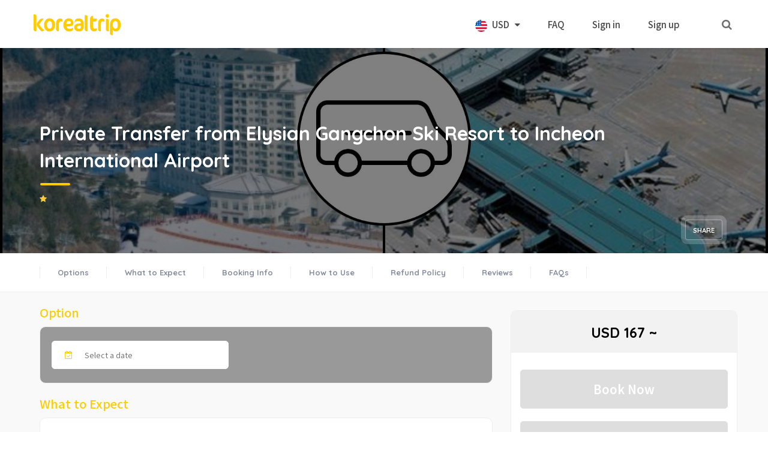

--- FILE ---
content_type: text/html;charset=UTF-8
request_url: https://www.korealtrip.com/main?goods_idx=24359
body_size: 54681
content:





<!DOCTYPE html>
<html lang="en-US">
<head>
<meta charset="utf-8">
<title>Private Transfer from Elysian Gangchon Ski Resort to Incheon International Airport - Koreal Trip - Korea Real Trip</title>
<meta name="keywords" content="" />
<meta name="description" content="Koreal Trip offers sightseeing tour, attractions, things to do and Day tour in Korea. Online Tour Booking Ski Trip, Private Car Charter Service for Seoul, Busan, Nami Island area and all around in Korea"/>
<meta name="viewport" content="width=device-width, initial-scale=1, maximum-scale=1, user-scalable=no">
<meta property="og:image" content="" />
<meta property="og:title" content="Koreal Trip - Korea Real Trip" />
<meta property="og:description" content="Private Transfer from Elysian Gangchon Ski Resort to Incheon International Airport - korealtrip"/>


<meta name="google-site-verification" content="JZxwLZApL4Lbiv6tnF7Dh-as1b1-bF8bStQVTkhm_mU"/>






<link rel="shortcut icon" href="/resources/ico/favicon.ico"
	type="image/x-icon">
<link rel="icon" href="/resources/ico/favicon.ico" type="image/x-icon">

<link rel="stylesheet" href="https://fonts.googleapis.com/icon?family=Material+Icons" type="text/css">
<link rel="stylesheet" href="/resources/apis/css/ico/font-awesome/css/font-awesome.min.css" type="text/css" />
<link rel="stylesheet" href="/resources/apis/bootstrap/css/bootstrap.css" type="text/css" media="screen" />
<link rel="stylesheet" href="/resources/apis/js/arcticmodal/jquery.arcticmodal-0.3.css">
<link rel="stylesheet" href="/resources/css/NotoSansKR-Hestia.css" type="text/css" />
<link rel="stylesheet" href="/resources/css/NotoSansCJKKR.css" type="text/css" />
<link rel="stylesheet" href="/resources/css/main.css" type="text/css">
<link type="text/css" rel="stylesheet" href="/resources/template/css/reset.css">
<link type="text/css" rel="stylesheet" href="/resources/template/css/plugins.css">
<link type="text/css" rel="stylesheet" href="/resources/template/css/style.css?v=20200514">
<link type="text/css" rel="stylesheet" href="/resources/template/css/color.css">
<link type="text/css" rel="stylesheet" href="/resources/user/lightpick/lightpick.css">
<link type="text/css" rel="stylesheet" href="/resources/user/user-custom.css?v=20200519">
<link type="text/css" rel="stylesheet" href="/resources/user/loading.css"/>
<header class="main-header fs-header sticky">
	<div class="header-inner">
		<div>
			<div class="logo-holder">
				<a href="/"><img width="163px" src="/resources/img/logo/logo-02.png" alt=""></a>
				<a href="/"><img width="163px" src="/resources/img/logo/logo-01.png" alt=""></a>
			</div>
			<div class="header-search">
				<input type="text" class="search-text">
				<span class="search-close">X</span>
				<i class="fa fa-search"></i>
			</div>
			<div class="nav-button-wrap color-bg">
				<div class="nav-button">
					<span></span><span></span><span></span>
				</div>
			</div>
			<div class="nav-holder main-menu noto-kr">
				<nav>
					<ul>
						<li class="currency-li">
							
								
								
								
								
								
								
								 <a><img src="/resources/img/flags/united-states-of-america.png"> USD <i class="fa fa-caret-down"></i></a> 
							
                            <ul class="currency-ul">
	                            <li><a href="?currency=USD"><img style="width: 20px;" src="/resources/img/flags/united-states-of-america.png"> USD</a></li>
	                            <li><a href="?currency=KRW"><img style="width: 20px;" src="/resources/img/flags/south-korea.png"> KRW</a></li>
	                            <li><a href="?currency=SGD"><img style="width: 20px;" src="/resources/img/flags/singapore.png"> SGD</a></li>
	                            <li><a href="?currency=PHP"><img style="width: 20px;" src="/resources/img/flags/philippines.png"> PHP</a></li>
	                            <li><a href="?currency=THB"><img style="width: 20px;" src="/resources/img/flags/thailand.png"> THB</a></li>
	                            <li><a href="?currency=HKD"><img style="width: 20px;" src="/resources/img/flags/hong-kong.png"> HKD</a></li>
	                            <li><a href="?currency=AUD"><img style="width: 20px;" src="/resources/img/flags/australia.png"> AUD</a></li>
                            </ul>
						</li>
						<li>
							<a href="/faq">FAQ</a>
						</li>
						
							
							
								<li>
									<a href="/login">Sign in</a>
								</li>
								<li>
									<a href="join">Sign up</a>
								</li>
							
						
					</ul>
				</nav>
			</div>
		</div>
	</div>
</header>
<link rel="stylesheet" href="/resources/css/reservation.css"/>
<link href="/resources/ex/ax5calendar.css" rel="stylesheet" type="text/css" media="all">
<style type="text/css">
.custom-slick {
	position: absolute;
	width: 100%;
    margin-top: -200px;
}
.custom-slick div{
	height: 100%;
}
@media (max-width: 1147px) {
	.list-single-header {
	    padding-bottom: 60px;
	    margin-top: -90px;
    }
    .sw-btn {
    	display: none;
    }
    .custom-slick {
	    margin-top: -100px;
	}
}
@media (max-width: 499px) {
	.list-single-header-item h2 {
	    font-size: 24px;
	    line-height: 1.1em;
	    max-height: 3.5em;
	    overflow: hidden;
	    padding-bottom: 8px;
	}
	.list-single-header-column {
		margin-top: 10px;
	}
	.container {
	    padding: 0;
	    width: 95%;
	}
	.list-single-header {
		padding-bottom: 0px;
	}
	.bg-img-list {
	    background-size: contain;
	    background-repeat: no-repeat;
    	background-position: initial;
	}
}
.list-single-main-item-title {
	margin: 0;
}
.list-single-main-item-title span {
	color: #000;
}
.goods-detail .side-box .add-cart-btn {
	font-family: 'Noto Sans KR';
    display: flex;
    align-items: center;
    justify-content: center;
    -ms-display: flex;
    -ms-align-items: center;
    -ms-justify-content: center;
    background-color: #AEAEAE;
    padding: 17.5px;
    border-radius: 5px;
    color: #fff;
    font-size: 20px;
    font-weight: 600;
    margin-bottom: 21px;
    border: 1px solid #AEAEAE;
    opacity: 0.4;
}
.goods-detail .side-box .add-cart-btn span {
    float: none;
    font-size: inherit;
    color: #fff;
    font-weight: 600;
    display: inline-block;
}
.goods-detail .side-box .add-cart-btn.active {
	color: #fff;
    border-color: #ffcc00;
    background: #ffcc00;
    opacity: 0.7;
    cursor: pointer;
}
.goods-detail .side-box .add-cart-btn.active:hover {
	opacity: 1;
}
.basket__modal {
	background-color: rgba(0,0,0,0.4);
    z-index: 100;
    display: flex;
    position: fixed;
    width: 100%;
    height: 100%;
    margin: auto;
}
.basket__modal .modal__wrap {
    width: 320px;
    height: 220px;
    margin: auto;
    padding: 15px;
    border-radius: 6px;
    background: #fff;
}
.modal__wrap .modal__close-box {
	text-align: right;
}
.modal__wrap .modal__close-box i {
	color: #999;
    cursor: pointer;
    opacity: 0.8;
}
.modal__wrap .icon-main {
	font-size: 60px;
    color: #ffcc00;
    cursor: default;	
}
.modal__wrap .modal__text {
    font-size: 18px;
    color: #000;
    font-weight: 500;
    padding-bottom: 25px;
}
.modal__wrap .btn__wrap {
	text-align: center;
}
.modal__wrap .modal__btn {
    background: #999;
    color: #fff;
    padding: 10px 15px;
    border-radius: 6px;
    font-size: 16px;
    font-weight: 400;
    display: inline-block;
    width: 110px;
    margin: 0 15px;
    cursor: pointer;
    opacity: 0.8;
}
.modal__btn a, .modal__btn a:hover {
	color: #fff;
}
.modal__wrap .modal__close-box i, .modal__wrap .modal__btn:hover {
	opacity: 1;
}
.modal__wrap .modal__btn:nth-child(1) {
	background: #999;
}
.modal__wrap .modal__btn:nth-child(2) {
	background: #ffcc00;
}

</style>
</head>
<body id="body" class="goods-detail">
<!-- Google Tag Manager -->
<script>(function(w,d,s,l,i){w[l]=w[l]||[];w[l].push({'gtm.start':
new Date().getTime(),event:'gtm.js'});var f=d.getElementsByTagName(s)[0],
j=d.createElement(s),dl=l!='dataLayer'?'&l='+l:'';j.async=true;j.src=
'https://www.googletagmanager.com/gtm.js?id='+i+dl;f.parentNode.insertBefore(j,f);
})(window,document,'script','dataLayer','GTM-5CD75FCM');</script>
<!-- End Google Tag Manager -->
	
		
		
			
			
		
	
    <div id="wrapper">
        <div class="content">
             <section class="parallax-section custom-detail-slick list-single-section" data-scrollax-parent="true">
            	
            		<div class="custom-slick" style="height: 100%;">
		            	
                			<div class="bg-img-list"  style="background-image: url(https://image.flydesk.co.kr/goods_new/24359/facillities/001.jpg);"></div>
		            	
            		</div>
            	
                <div class="list-single-header absolute-header fl-wrap">
                    <div class="container">
                        <div class="list-single-header-item">
                            <h2>Private Transfer from Elysian Gangchon Ski Resort to Incheon International Airport</h2>
                            <span class="section-separator"></span>
                            <div class="listing-rating card-popup-rainingvis" data-starrating2="1">
                            	<span class="rating-av"></span>
                                <span class="top-review-count"></span>
                            </div>
                            <div class="clearfix"></div>
                            <div class="row">
                                <div class="col-md-6">
                                    <div class="list-single-header-contacts fl-wrap">
                                    </div>
                                </div>
                                <div class="col-md-6">
                                    <div class="fl-wrap list-single-header-column">
                                        <div class="share-holder hid-share">
                                            <div class="showshare"><span>Share </span></div>
                                            <div class="share-container  isShare"></div>
                                        </div>
                                    </div>
                                </div>
                            </div>
                        </div>
                    </div>
                </div>
                
            </section>
            
            <div class="scroll-nav-wrapper fl-wrap">
                <div class="container">
                    <nav class="scroll-nav scroll-init">
                        <ul class="anchor-nav-wrap">
                            <li><a data-target="option" href="#">Options</a></li>
							<li><a data-target="expect" href="#">What to Expect</a></li>
							<li><a data-target="booking" href="#">Booking Info</a></li>
							<li><a data-target="how" href="#">How to Use</a></li>
							
                            <li><a data-target="refund" href="#">Refund Policy</a></li>
                            	
                            <li><a data-target="review" href="#">Reviews</a></li>
                            <li><a data-target="faq" href="#">FAQs</a></li>
                        </ul>
                    </nav>
                </div>
            </div>
	    	<div class="nav--service hidden-lg hidden-md visible-sm visible-xs custom-detail-nav">
				<div class="container">
					<ul class="ft-white anchor-zone flex text-center tabs__links" now-page="0">
	                    <li><a data-target="option" href="#">Options</a></li>
						<li><a data-target="expect" href="#">What to Expect</a></li>
						<li><a data-target="booking" href="#">Booking Info</a></li>
						<li><a data-target="how" href="#">How to Use</a></li>
						
	                    <li><a data-target="refund" href="#">Refund Policy</a></li>
	                    
	                    <li><a data-target="review" href="#">Reviews</a></li>
	                    <li><a data-target="faq" href="#">FAQs</a></li>
					</ul>
				</div>
			</div>
            <section class="gray-section no-top-padding goods-wrap">
                <div class="container">
                    <div class="row">
                        <div class="col-md-8">
	                        <h3 class="outer-title" data-target_value="option">Option</h3>
	                        <div class="list-single-main-item fl-wrap"style="padding: 23px 19px;background: #999;">
	                            <div class="list-single-main-item-title fl-wrap calendar-wrap form_datetime">
	                                <label class="calendar-label"><i class="fa fa-calendar-check-o"></i>  </label>
	                                <input type="text" placeholder="Select a date" id="datepicker" readonly/>
	                            </div>
	                            <div class="clearfix"></div>
                                	<div id="ax5CalendarWrap" class="hidden">
                                </div>
	                        </div>
                            <div class="clearfix"></div>
                            <div class="accordion-wrap">
                            	<div class="accordion" id="option-wrap"></div>
                            </div>
	                        
		                        <h3 class="outer-title" data-target_value="expect">What to Expect</h3>
		                        <div class="list-single-main-item fl-wrap">
		                            <div class="list-single-main-item-title fl-wrap text-left">
                                   		<div style="font-size: 14px;">
                                   			This is Elysian Gangchon Ski Resort to Incheon Airport Private Transfer Service. Private Minivan, Van, Minibus, 45seater coach Bus are available now.<br><br><b>Why with korealtrip?</b><br>▶The cheapest Price in same level vehicle<br>▶Only pay deposit at the time of booking<br>▶Assist via WhatsApp till end of service<br>▶Helpful & kind driver<br><br><b>Elysian Gangchon Ski Resort</b> located about 2 hours away from Incheon Int'l Airport by driving. <br>It is such a long journey, so the most comfortable and easy way is taking private transport services. <br>Our driver will meet you kindly just right in front of Elysian Gagnchon and takes you to Incheon Int'l Airport safely.<br><div style="position: relative; height:0; padding-bottom: 56.25%;"><br><iframe width="560" height="315" src="https://www.youtube.com/embed/4H8PjwdrNgo" frameborder="0" allow="accelerometer; autoplay; encrypted-media; gyroscope; picture-in-picture" allowfullscreen style="position: absolute; width:100%; height:100%;"></iframe><br></div><br><hr style="border: solid 0.15em #f9f9f9;"><span style=" font: bold 1.3em/1.3em Arial, serif ; color: #FFCC00;">Often booked together</span><br><br><a href="https://korealtrip.com/main?goods_idx=18513" target="_blank"><img src="https://image.autopus.co.kr/goods/schedule/16185/165716050451957.jpg" alt="Airport Transfer" style="max-width: 100%; height: auto;"></a>   <a href="https://korealtrip.com/main?goods_idx=18583" target="_blank"><img src="https://image.autopus.co.kr/goods/schedule/16185/165715917646316.jpg" alt="Nami Island" style="max-width: 100%; height: auto;"></a> 
                                   		</div>
		                            </div>
		                        </div>
	                        
                            <h3 class="outer-title" data-target_value="booking">Booking Info</h3>
	                        <div class="list-single-main-item fl-wrap">
	                            <div class="list-single-main-item-title fl-wrap text-left">
	                            	
	                                    
	                                    	<p style="padding-bottom:10px; font-size: 16px; font-weight: 600; color:#ffcc00;">
	                                    		Package Details
                                    		</p>
                                    		<div style="padding-bottom:20px; font-size: 14px;">
                                    			<div><span style="font-weight: bold;">Inclusive Of:</span></div><div>- One-way Transfer from Elysian Gangchon Ski Resort to Incheon International Airport</div><div>- Toll, Parking, Fuel fee &amp; Tips (No hidden charge!)</div><div>- Little English Speaking Driver (+English Assistance via WhatsApp)</div><div><br></div><div>① Service hour is between 08:00am and 19:00pm</div><div>② Based on flight number you write in booking page, We can recognize whether it is Terminal1 or Terminal2.</div><div>③ We aren't responsible for any consequences due to the wrong information you provide.</div><div>④ If you late, Driver will request you to pay penalty.</div><div>⑤ Please email us, If you want to pay in full by Credit Card or last minute booking.</div><div><span style="color: rgb(0, 0, 255); text-decoration-line: underline;">helpme@korealtrip.com</span></div>
                                    		</div>
                                    		
                                    		<div>
                                    		</div>
										
	                                    	<p style="padding-bottom:10px; font-size: 16px; font-weight: 600; color:#ffcc00;">
	                                    		Price List
                                    		</p>
                                    		<div style="padding-bottom:20px; font-size: 14px;">
                                    			<table class="table table-bordered" style=": 751px; letter-spacing: 0.01em;"><tbody><tr><td style="line-: 1.42857;"><span style="font-weight: bold;">Mini Van</span></td><td style="line-: 1.42857;">&nbsp; &nbsp; &nbsp;￦245,000</td></tr><tr><td style="line-: 1.42857;"><span style="font-weight: bold;">Van</span></td><td style="line-: 1.42857;">&nbsp; &nbsp; &nbsp;<span style="letter-spacing: 0.14px;">￦32</span>0,000</td></tr><tr><td style="line-: 1.42857;"><span style="font-weight: bold;">Big Van</span></td><td style="line-: 1.42857;">&nbsp; &nbsp; &nbsp;<span style="letter-spacing: 0.14px;">￦</span>435,000</td></tr><tr><td style="line-: 1.42857;"><span style="font-weight: bold;">Mini Bus</span></td><td style="line-: 1.42857;">&nbsp; &nbsp; &nbsp;<span style="letter-spacing: 0.14px;">￦500</span>,000</td></tr><tr><td style="line-: 1.42857;"><span style="font-weight: bold;">Big Bus (45seater)</span></td><td style="line-: 1.42857;">&nbsp; &nbsp; &nbsp;email us<br><span style="color: rgb(0, 0, 255);"></span>&nbsp; &nbsp; &nbsp;<span style="color: rgb(0, 0, 255); text-decoration-line: underline;">helpme@korealtrip.com</span></td></tr></tbody></table>
                                    		</div>
                                    		
                                    		<div>
                                    		</div>
										
	                                    	<p style="padding-bottom:10px; font-size: 16px; font-weight: 600; color:#ffcc00;">
	                                    		Stop By
                                    		</p>
                                    		<div style="padding-bottom:20px; font-size: 14px;">
                                    			<p><span style="color: rgb(255, 0, 0);">- You can stop by attractions on the way to Incheon Airport with surcharge.</span><br>- The surcharge depends on the place to visit and Schedule.<br>- Please email us for more details and booking&nbsp;<span style="color: rgb(0, 0, 255); text-decoration-line: underline;">helpme@korealtrip.com</span></p><p><span style="font-weight: bold;">*Suggested stop by places:</span>&nbsp;Strawberry Farm, Nami Island, Petite France, The Garden of Morning Calm, Alpaca World, Gangchon or Gapyeong Rail Park</p>
                                    		</div>
                                    		
                                    		<div>
                                    		</div>
										
	                                    	<p style="padding-bottom:10px; font-size: 16px; font-weight: 600; color:#ffcc00;">
	                                    		Vehicle Capacity
                                    		</p>
                                    		<div style="padding-bottom:20px; font-size: 14px;">
                                    			<div><span style="font-weight: bold;">a. Mini Van (up to 4pax)</span></div><div>- 4 passengers / 6x 24″ luggage max</div><div><span style="font-weight: bold;">b. Van (up to 7pax)</span></div><div>- 7 passengers / 7x 24″ luggage max<br><span style="font-weight: bold;">c.&nbsp;<span style="letter-spacing: 0.01em;">Big Van (up to 10pax)</span></span></div><div>- 10 passengers / 10x 24″ luggage max</div><div><span style="font-weight: bold;">d. Mini Bus (up to 17pax)</span></div><div>- 17 passengers / 17x 24″ luggage max</div><div><br></div><div><div>•Please see the size chart below, and write your luggage size (by diagonal) in checkout page.</div><div>•No separate cargo space for van, big van and minibus. Luggage will be in backside of vehicle.</div><div>•Don't hesitate to contact us, If you have no idea which vehicle is suitable for your group.</div><div>•Available Big Bus for more than 17pax with luggage. Email us to quote.</div></div>
                                    		</div>
                                    		
			                                    <div class="gallery-items grid-small-pad list-single-gallery six-coulms lightgallery">
													
				                                        <div class="gallery-item gallery-item-six">
				                                            <div class="grid-item-holder">
				                                                <div class="box-item">
				                                                    <img src="https://image.flydesk.co.kr/schedule/16431/168239242798981.jpg" alt="" style="">
				                                                    <a href="https://image.flydesk.co.kr/schedule/16431/168239242798981.jpg" class="gal-link popup-image text-center"><i class="fa fa-search"></i></a>
				                                                </div>
				                                            </div>
				                                        </div>
			                                        
				                                        <div class="gallery-item gallery-item-six">
				                                            <div class="grid-item-holder">
				                                                <div class="box-item">
				                                                    <img src="https://image.flydesk.co.kr/schedule/16431/168239242817278.jpg" alt="" style="">
				                                                    <a href="https://image.flydesk.co.kr/schedule/16431/168239242817278.jpg" class="gal-link popup-image text-center"><i class="fa fa-search"></i></a>
				                                                </div>
				                                            </div>
				                                        </div>
			                                        
				                                        <div class="gallery-item gallery-item-six">
				                                            <div class="grid-item-holder">
				                                                <div class="box-item">
				                                                    <img src="https://image.flydesk.co.kr/schedule/16431/168239242829273.jpg" alt="" style="">
				                                                    <a href="https://image.flydesk.co.kr/schedule/16431/168239242829273.jpg" class="gal-link popup-image text-center"><i class="fa fa-search"></i></a>
				                                                </div>
				                                            </div>
				                                        </div>
			                                        
				                                        <div class="gallery-item gallery-item-six">
				                                            <div class="grid-item-holder">
				                                                <div class="box-item">
				                                                    <img src="https://image.flydesk.co.kr/schedule/16431/168239242843169.jpg" alt="" style="">
				                                                    <a href="https://image.flydesk.co.kr/schedule/16431/168239242843169.jpg" class="gal-link popup-image text-center"><i class="fa fa-search"></i></a>
				                                                </div>
				                                            </div>
				                                        </div>
			                                        
				                                        <div class="gallery-item gallery-item-six">
				                                            <div class="grid-item-holder">
				                                                <div class="box-item">
				                                                    <img src="https://image.flydesk.co.kr/schedule/16431/168239242859244.jpg" alt="" style="">
				                                                    <a href="https://image.flydesk.co.kr/schedule/16431/168239242859244.jpg" class="gal-link popup-image text-center"><i class="fa fa-search"></i></a>
				                                                </div>
				                                            </div>
				                                        </div>
			                                        
			                                    </div>
                                    		
                                    		<div>
                                    		</div>
										
									
	                            </div>
	                        </div>
	                        
		                        <h3 class="outer-title" data-target_value="how">How to Use</h3>
		                        <div class="list-single-main-item fl-wrap">
		                            <div class="list-single-main-item-title fl-wrap text-left">
                                   		<div style="font-size: 14px;">
                                   			① Confirmation voucher will be sent you via email within 24hours. If you don't receive it, please check junk box or contact us.<br>② Driver will meet you in front of hotel (1F). Please be there on time and present mobile voucher.<br><br>
                                   		</div>
		                            </div>
		                        </div>
	                        
							
	                            <div class="list-single-main-wrapper fl-wrap">
	                                <h3 class="outer-title" data-target_value="refund" >Refund Policy</h3>
	                                <div class="list-single-main-item fl-wrap details-wrap">
	                                	<div class="list-single-main-item-title fl-wrap hidden-xs">
	                                        
					                     	
					                     	
					                     	
					                     		<p>•Cancellation 3days before the appointed tour date: 100% refund<br>•Cancellation 2days or less before the appointed tour date: No refund<br>▶All times are based on Korealtrip's Office hour.<br>▶10:00am-18:00pm KST on Weekdays (Mon-Fri)</p>
					                     	
	                                    </div>
	                                	<div class="list-single-main-item-title fl-wrap hidden-md hidden-lg hidden-sm visible-xs">
	                                        
					                     	
					                     	
					                     	
					                     		<p>•Cancellation 3days before the appointed tour date: 100% refund<br>•Cancellation 2days or less before the appointed tour date: No refund<br>▶All times are based on Korealtrip's Office hour.<br>▶10:00am-18:00pm KST on Weekdays (Mon-Fri)</p>
					                     	
	                                    </div>
	                                </div>
	                            </div>
                            
	                        <h3 class="outer-title" data-target_value="review">Reviews -<span class="review-count">0</span></h3>
	                        <div class="list-single-main-item fl-wrap review-wrap">
	                            <div class="list-single-main-item-title fl-wrap text-left">
                                    <div class="reviews-comments-wrap">
                                    	
                                    </div>
                                    
	                            </div>
	                        </div>
	                        <div class="list-single-main-item fl-wrap">
		                        <div class="list-single-main-item-title fl-wrap">
	                                  <h3>Add Reviews  & Rate iteam</h3>
	                            </div>
	                            <div id="add-review" class="add-review-box add-review-wrap">
	                                <div class="leave-rating-wrap">
	                                    <span class="leave-rating-title">Your rating  for this listing : </span>
	                                    <div class="leave-rating">
	                                        <input type="radio" name="rating" id="rating-1" value="1"/>
	                                        <label for="rating-1" class="fa fa-star-o"></label>
	                                        <input type="radio" name="rating" id="rating-2" value="2"/>
	                                        <label for="rating-2" class="fa fa-star-o"></label>
	                                        <input type="radio" name="rating" id="rating-3" value="3"/>
	                                        <label for="rating-3" class="fa fa-star-o"></label>
	                                        <input type="radio" name="rating" id="rating-4" value="4"/>
	                                        <label for="rating-4" class="fa fa-star-o"></label>
	                                        <input type="radio" name="rating" id="rating-5" value="5"/>
	                                        <label for="rating-5" class="fa fa-star-o"></label>
	                                    </div>
	                                </div>
	                                <form id="reviewForm" class="custom-form" action="/insertReview" method="post">
	                                    <fieldset>
	                                        <div class="row">
	                                            <div class="col-md-6">
	                                                <input type="hidden" name="goods_idx" value="24359"/>
	                                                <input type="hidden" id="rate" name="rate" value="5"/>
	                                                <input type="text" placeholder="Your Name *" name="name" value="" id="reviewName"/>
	                                            </div>
	                                            <div class="col-md-6">
	                                                <input type="text" placeholder="Email Address*" name="email" value="" id="reviewEmail"/>
	                                            </div>
	                                        </div>
	                                        <textarea cols="40" rows="3" placeholder="Your Review:" name="content"  id="reviewContent"></textarea>
	                                    </fieldset>
	                                    
	                                    
	                                    	<input type="button" class="btn big-btn color-bg flat-btn review-btn btn-enter-login" value="Submit Review" data-login="no">
	                                    
	                                </form>
	                            </div>
	                        </div>
	                        <h3 class="outer-title" data-target_value="faq">FAQs</h3>
	                        <div class="list-single-main-item fl-wrap">
	                            <div class="list-single-main-item-title fl-wrap text-left">
                                   <a class="btn-faq" href="/faq">Need help?</a>
	                            </div>
	                        </div>
	                        <div class="clearfix"></div>
	                        <div class="list-single-main-item fl-wrap hidden-lg hidden-md visible-sm visible-xs">
		                        <div class="contact-box modal-open goods-help">
		                        		<p>Ask a Question?</p>
	                        	</div>
                        	</div>
                        </div>
                       	<div class="col-md-4 side-box-wrap hidden-sm hidden-xs">
                        	<div class="side-box">
	                        	<div class="list-single-main-item fl-wrap type-B side-loading-target">
	                        		<div class="side_price-box">
	                        			<p class="price-text">
	                        			
                        				
	                        				
		                        			
		                        				
		                        			
		                        				
		                        			
		                        				
		                        			
		                        				
		                        			
	                        				USD 167 ~<br>
	                        			
	                        			</p>
	                        		</div>
	                        		<div class="side_booking-box">
	                        			<div class="total-price-wrap"></div>
	                        			
	                        			<a class="booking-btn btn-enter-login">Book Now</a> <a class="js-add-cart add-cart-btn btn-enter-login"><span>Add to Cart</span></a>
                    				    
	                        		</div>
	                        		<div>
	                        			<div class="pay-category">
	                        				<i class="fa fa-cc-paypal"></i>
	                        				<i class="fa fa-cc-visa"></i>
	                        				<i class="fa fa-cc-mastercard"></i>
	                        				<i class="fa fa-cc-amex"></i>
	                        				<i class="fa fa-cc-discover"></i>
	                        			</div>
	                        			<p class="booking-count"></p>
	                        		</div>
	                        	</div>
	                        	<div class="clearfix"></div>
	                        	<div class="contact-box modal-open goods-help">
	                        		<p>Ask a Question?</p>
	                        	</div>
	                        	<a href="/main?goods_idx=18258">
		                        	<div class="banner-box" style="background: url(/resources/img/banner/usim-banner-01.jpg)">
			                        	<div class="listing-rating card-popup-rainingvis">
			                            </div>
		                        		<p>Discount LTE Unlimited<br>DATA Prepaid<br>SIM in Korea</p>
		                        	</div>
	                        	</a>
	                        	<a href="/main?goods_idx=18259">
		                        	<div class="banner-box" style="background: url(/resources/img/banner/usim-banner-02.jpg)">
		                        		<p>Discount LTE Unlimited<br>DATA Pocket in Korea</p>
		                        	</div>
	                        	</a>
	                        </div>
                       	</div>
                    </div>
                </div>
            </section>
            <div class="limit-box fl-wrap"></div>
        </div>
    </div>
    <div class="hidden-lg hidden-md mobile-flex-bottom">
		<div class="wish-star-wrap js-add-cart btn-enter-login">
			<i class="material-icons">
				shopping_basket
			</i>
		</div>      	
		
		<a href="#" class="option-anchor btn-enter-login">Book Now</a>
    </div>
    
    <div class="basket__modal hidden noto-kr">
    	<div class="modal__wrap">
    		<div class="modal__close-box">
    			<i class="material-icons js-continue__btn">close</i>
    		</div>
    		<i class="material-icons icon-main">shopping_basket</i>
    		<p class="modal__text">Added items to shopping cart.</p>
    		<div class="modal__btn-wrap">
	    		<div class="modal__btn js-continue__btn">
	   				Continue
	    		</div>
	    		<div class="modal__btn js-basket__btn">
	    			<a href="/basket">
	    				Go Cart
	    			</a>
	    		</div>
    		</div>
    	</div>
    </div>
	<form id="priceForm" action="/reservation" method="get">
<!-- 			Localhost Test column - Y : local / N or Null : real -->
<!-- 			<input type="hidden" name="local" value="Y"> -->
		<input type="hidden" id="goods_idx" name="goods_id" value="24359">
		<input type="hidden" name="goods_name" value="Private Transfer from Elysian Gangchon Ski Resort to Incheon International Airport">
		<input type="hidden" id="tel" value="">
		<input type="hidden" id="goodsopt_idx" name="option_id">
		<input type="hidden" id="option_name" name="option_name">
		<input type="hidden" id="start_date" name="start_date">
		<input type="hidden" id="end_date" name="end_date">
		<input type="hidden" id="start_time" name="start_time">
		<input type="hidden" id="end_time" name="end_time">
		<input type="hidden" id="sex" name="sex">
		<input type="hidden" id="goods_type" name="goods_type" value="coupon">
		<input type="hidden" id="adult" name="adult" value="1">
		<input type="hidden" id="student" name="student" value="0">
		<input type="hidden" id="child" name="child" value="0">
		<input type="hidden" id="baby" name="baby" value="0">
		<input type="hidden" id="cnt" name="cnt">
		<input type="hidden" id="price" name="price">
		<input type="hidden" id="type" name="type" value="coupon">
		<input type="hidden" id="addOptInfo" name="addOptInfo"> 
		<input type="hidden" id="addCount" name="count">
		<input type="hidden" id="goods_cate" name="goods_cate" value="RTC">
		<input type="hidden" id="remain" name="remain">
		<input type="hidden" id="currency" name="currency" value="USD"> 
		<div class="discount_div"></div>
	</form>
	<form id="reviewListForm">
		<input type="hidden" name="goods_idx" value="24359">
		<input type="hidden" name="page" value="2">
		<input type="hidden" name="maxLow" value="3">
	</form>
<div class="clearfix"></div>



<!--footer -->

<footer class="footer main-footer">
    <div class="container">
        <div class="row">
            <div class="col-md-3 col-sm-6 col-xs-12">
                <div class="footer-widget fl-wrap contact-us">
                    <h3 class="hidden-xs">Korealtrip</h3>
                    <div class="clearfix"></div>
                    <div class="footer-contacts-widget fl-wrap">
                        <ul class="footer-contacts fl-wrap">
                            <li>
                           		<span>#1123, Hillstate Sindorim Station Central, 625, Gyeongin-ro, Guro-gu, Seoul</span>
                            </li>
                            
                            	<li>
                            		<span style="padding-left: 0px;">CEO 유창용</span>
                            	</li>
                           	
                           	
	                           	<li>
	                           		<span style="padding-left: 0px;">Business Registration No. 105-25-91376</span>
	                           	</li>
                           	
                          	<li>
                           		<span style="padding-left: 0px;">Tourism Business Registration No. 2016-000014</span>
                           	</li>
                        </ul>
                    </div>
                </div>
            </div>
            <div class="col-md-3 col-sm-6">
                <div class="footer-widget fl-wrap about-us">
                    <h3 class="hidden-xs">About us</h3>
                    <div class="clearfix"></div>
                   	<a href="/about">About us</a>
                   	<a href="/agree">Terms & Conditions</a>
                   	<a href="/private">Privacy Policy</a>
                   	<a href="/faq">FAQ</a>
                </div>
            </div>
            <div class="col-md-3 col-sm-6 col-xs-12 hidden-xs">
                <div class="footer-widget fl-wrap service-center">
                    <h3 class="hidden-xs">Help</h3>
                    <div class="clearfix"></div>
                    <div class="footer-contacts-widget fl-wrap">
                        <ul  class="footer-contacts fl-wrap">
                        	<li style="color:rgba(255,255,255,0.81);">10:00AM-6:00PM (KST) on Weekdays</li>
                            <li><span>Mail :</span><a>hello@korealtrip.com</a></li>
                            	<li> <span>WhatsApp :</span><a href="https://wa.me/821028217453" target="_blank">https://wa.me/821028217453</a></li>
                             
                            	<li> <span>Phone :</span><a>+82 70 8098 1222</a></li>
                            
                        </ul>
                    </div>
                </div>
            </div>
            <div class="col-md-3 col-sm-6 col-xs-12">
                <div class="footer-widget fl-wrap trust-us">
                    <h3 class="hidden-xs">Follow</h3>
                    <div class="clearfix" style="margin-bottom: 0px;"></div>
                   	<a href="https://www.facebook.com/korealtrip" target="_blank">Facebook</a>
                   	<a href="https://www.instagram.com/korealtrip" target="_blank">Instagram</a>
                   	<a href="http://iamontheroad.net" target="_blank">Blog</a>
                </div>
            </div>
        </div>
    </div>
    <div class="sub-footer fl-wrap">
        <div class="container">
            <div class="row">
                <div class="col-md-3 col-sm-12 col-xs-12">
                    <div class="about-widget">
                    	<a href="/">
                        	<img class="footer-logo" src="/resources/img/logo/logo-gray.png" alt="">
                    	</a>
                    </div>
                </div>
                <div class="col-md-6 col-sm-12 col-xs-12 text-left">
                    <div class="copyright"> &#169; Koreal Trip 2016-2025. All Rights Reserved.</div>
                </div>
                <div class="col-md-3 col-sm-12 col-xs-12 footer-logo-wrap">
                	<a class="footer_autopus-logo" href="https://www.autopus.co.kr" target="_blank"><img src="/resources/img/logo/logo-autopus.png"></a>
                </div>
            </div>
        </div>
    </div>
    <a class="to-top"><i class="fa fa-angle-up"></i></a>
</footer>
<div class="main-register-wrap modal quote-modal">
    <div class="main-overlay"></div>
    <div class="main-register-holder" style="max-width: 800px;">
        <div class="main-register fl-wrap">
            <div class="close-reg"><i class="fa fa-times"></i></div>
            <h3><span class="modal-top-text">Customize your own trip</span></h3>
	        <div style="padding: 30px;">
		        <div class="custom-form">
		            <form method="post" id="quoteForm">
		                <div class="col-md-6 col-sm-6 col-xs-12">
			                <label>Name * </label>
			                <input name="name" type="text"> 
		                </div>
		                <div class="col-md-6 col-sm-6 col-xs-12">
			                <label>Email * </label>
			                <input name="email" type="text"> 
		                </div>
		                <div class="col-md-6 col-sm-6 col-xs-12">
			                <label>Nationality * </label>
			                <input name="nationality" type="text"> 
		                </div>
		                <div class="col-md-6 col-sm-6 col-xs-12">
			                <label>Mobile number * </label>
			                <input name="contact" type="text"> 
		                </div>
		                <div class="col-md-6 col-sm-6 col-xs-12">
			                <label>Number of adult * </label>
			                <input name="adult" type="text"> 
		                </div>
		                <div class="col-md-6 col-sm-6 col-xs-12">
			                <label>Number of infant * </label>
			                <input name="infant" type="text"> 
		                </div>
		                <div class="col-md-6 col-sm-6 col-xs-12">
			                <label>Tour date * </label>
			                <input type="text" id="datepicker" name="tourDate" value=""/>
			                <div id="ax5CalendarWrap" class="hidden"></div>
		                </div>
		                <div class="col-md-12">
			                <label>What type of tour you need</label>
			                <label class="radio inline" style="width: unset;max-width: 100%;padding-right: 20px;margin: 0"> 
                            <input type="radio" name="type" value="Transport Only">
                            <span>Transport Only</span> 
                            </label>
			                <label class="radio inline" style="width: unset;max-width: 100%;padding-right: 20px;margin: 0"> 
                            <input type="radio" name="type" value="Transport + Tour guide">
                            <span>Transport + Tour guide</span> 
                            </label>
			                <label class="radio inline" style="width: unset;max-width: 100%;padding-right: 20px;margin: 0"> 
                            <input type="radio" name="type" value="Other">
                            <span>Other</span> 
                            </label>
                            <label class="radio inline" style="width: unset;max-width: 100%;padding-right: 20px;">
                            <input name="other" type="text" readonly="readonly" style="background: #FFF;border:0;border-bottom: 1px solid #e1e1e1;border-radius:0;padding: 5px 0;"> 
                            </label>
		                </div>
		                <div class="col-md-12">
			                <label>Tell me your schedule</label>
			                <textarea rows="5" name="content" placeholder="Type in attractions you want to go"></textarea> 
		                </div>
		                <div class="col-md-12">
		                <input type="button" id="quoteBtn" class="log-submit-btn" value="Send">
		                </div>
		            </form>
		        </div>
	        </div>
	    </div>
    </div>
</div>

<div class="main-register-wrap modal goods-help-modal">
    <div class="main-overlay"></div>
    <div class="main-register-holder" style="max-width: 360px;">
        <div class="main-register fl-wrap">
            <div class="close-reg"><i class="fa fa-times"></i></div>
            <h3><span class="modal-top-text">Ask a Question?</span></h3>
	        <div style="padding: 30px;">
		        <div class="custom-form">
		            <form method="post" id="goodsHelpForm">
		                <div class="col-md-12 col-sm-12 col-xs-12">
			                <label>Name * </label>
			                <input name="name" type="text"> 
		                </div>
		                <div class="col-md-12 col-sm-12 col-xs-12">
			                <label>Email * </label>
			                <input name="email" type="text"> 
		                </div>
		                <div class="col-md-12 col-sm-12 col-xs-12">
			                <label>Name of Product * </label>
			                <input name="product" type="text" >

		                </div>
		                <div class="col-md-12 col-sm-12 col-xs-12">
			                <label>Questions * </label>
			                <textarea rows="5" name="content"></textarea> 
		                </div>
		                <div class="col-md-12">
		                <input type="button" id="goodsHelpBtn" class="log-submit-btn" value="Send">
		                </div>
		            </form>
		        </div>
	        </div>
	    </div>
    </div>
</div>

<script type="text/javascript" src="/resources/apis/js/jquery-git.min.js"></script>
<script type="text/javascript" src="/resources/apis/js/instafeed.js"></script>
<script type="text/javascript" src="/resources/apis/js/countdown-master/dest/jquery.countdown.min.js"></script>
<script type="text/javascript" src="/resources/apis/js/picker/picker.js"></script>
<script type="text/javascript" src="/resources/apis/js/picker/picker.date.js"></script>
<script type="text/javascript" src="/resources/apis/js/prismjs/prism.js"></script>
<script type="text/javascript" src="/resources/apis/bootstrap/js/bootstrap.min.js"></script>
<script type="text/javascript" src="/resources/apis/js/animate.js"></script>
<script type="text/javascript" src="/resources/apis/js/waypoints.js"></script>
<script type="text/javascript" src="/resources/apis/js/FlexSlider-release-2-2-0/jquery.flexslider.js"></script>
<script type="text/javascript" src="/resources/apis/js/jquery.mb.YTPlayer.min.js"></script>
<script type="text/javascript" src="/resources/apis/js/masonry.pkgd.min.js"></script>
<script type="text/javascript" src="/resources/apis/js/imagesloaded.pkgd.min.js"></script>
<script type="text/javascript" src="/resources/apis/js/typed.js"></script>
<script type="text/javascript" src="/resources/apis/js/main.js"></script>
<script type="text/javascript" src="/resources/apis/js/user.js"></script>
<script type="text/javascript" src="/resources/template/js/plugins.js"></script>
<script type="text/javascript" src="/resources/apis/js/arcticmodal/jquery.arcticmodal-0.3.min.js"></script>
<script type="text/javascript" src="/resources/apis/js/placeholder/placeholder.js"></script>
<script type="text/javascript" src="/resources/apis/js/jquery.mobile-git.min.js"></script>
<script type="text/javascript" src="/resources/template/js/scripts.js?v=20250518"></script>
<script type="text/javascript" src="/resources/user/moment/moment.js"></script>
<script type="text/javascript" src="/resources/user/loading.js"></script>
<script type="text/javascript" src="/resources/user/lightpick/lightpick.js"></script>
<script type="text/javascript" src="/resources/user/user.js"></script>


<section style="display: none;">
	<div class="modal" data-modal="contact">
		<div class="col-md-6 col-md-offset-3">	
			<div class="boxed boxed--radius boxed--shadow-lg bg-color--white">
				<i class="material-icons ico-xs arcticmodal-close right">clear</i>
				<h5>파트너 신청</h5>
				<form id="contactForm">
				<div class="col-xs-12">
				<label>성명 또는 단체명</label>
				</div>
				<div class="col-xs-12">
				<input type="text" name="name">
				</div>
				<div class="col-xs-12">
				<label>연락처</label>
				</div>
				<div class="col-xs-12">
				<input type="text" name="hp">
				</div>
				<div class="col-xs-12">
				<label>이메일</label>
				</div>
				<div class="col-xs-12">
				<input type="text" name="email">
				</div>
				<div class="col-xs-12">
				<label>메세지</label>
				</div>
				<div class="col-xs-12">
				<input type="text" name="content">
				</div>
				<div class="col-xs-12">
				<input class="btn btn--default btn--stretched" type="button" value="제휴신청" id="contactBtn">
				</div>
				</form>
			</div>
		</div>
	</div>
</section>


<section style="display: none;">
	<div class="modal" data-modal="reserveCheck">
		<div class="col-md-6 col-md-offset-3">	
			<div class="boxed boxed--radius boxed--shadow-lg bg-color--white">
				<i class="material-icons ico-xs arcticmodal-close right">clear</i>
				<h5>예약확인</h5>
				<form id="reserveCheckFrm">
				<div class="col-xs-12">
				<label>예약자명</label>
				</div>
				<div class="col-xs-12">
				<input type="text" name="name" id="name">
				</div>
				<div class="col-xs-12">
				<label>휴대폰번호</label>
				</div>
				<div class="col-xs-4">
				<select name="hp1" id="hp1">
					<option value="010">010</option>
					<option value="011">011</option>
					<option value="016">016</option>
					<option value="017">017</option>
					<option value="018">018</option>
					<option value="019">019</option>
				</select>
				</div>
				<div class="col-xs-4">
				<input type="text" name="hp2" id="hp2">
				</div>
				<div class="col-xs-4">
				<input type="text" name="hp3" id="hp3">
				</div>
				<div class="col-xs-12">
				<input class="btn btn--default btn--stretched" type="button" value="조회" id="reserveCheck">
				</div>
				</form>
				<div class="modal-footer" style="display: none;">
                      <table class="table" style="margin:0">
					<thead style="color: black;">
						<tr>
						<th class="hidden-xs"> 결제일  </th>
						<th> 옵션  </th>
						<th> 이용일 </th>
						<th> 성인/소인/유아 </th>
						<th> 상태 </th>
						<th></th>
						<th style="display: none;"></th>
						</tr>
					</thead>
					<tbody id="orderList" style="color: black;">
					</tbody>
					</table>
                </div>
			</div>
		</div>
	</div>
</section>	

<section style="display: none;" id="createPopup">

</section>

<!-- Global site tag (gtag.js) - Google Analytics -->
<script async src="https://www.googletagmanager.com/gtag/js?id=UA-153584196-1"></script>
<script>
  window.dataLayer = window.dataLayer || [];
  function gtag(){dataLayer.push(arguments);}
  gtag('js', new Date());
  gtag('config', 'UA-153584196-1');
</script>

<script>
$(window).scroll(function(){
	if($(this).scrollTop() == 0) {
		$('.main-header').removeClass('active');
	}else {
		$('.main-header').addClass('active');
	}	
});
$("#keyword").keydown(function (e){
	if(e.keyCode == 13){
		$("input[name=keyword]").val($("#keyword").val());
		$("#search_form").submit();
	}
});
</script>

<script type="text/javascript">
var goods_type = 'coupon';
var standard_persons = 1;
var adult_age = "";
var child_age = "";
var baby_age = "";
var currency = "USD";
var userLogin = "";

$('#goodsHelpForm [name="product"]').val($('[name=goods_name]').val());
$("#goodsHelpBtn").click(function(){
	var name = $('#goodsHelpForm input[name=name]').val();
	var email = $('#goodsHelpForm input[name=email]').val();
	var product = $("#goodsHelpForm input[name=product]").val();
	var content = $('#goodsHelpForm textarea[name=content]').val();
	if(name == ""){
		alert("Please enter your name");
		return false
	}
	if(email == ""){
		alert("Please enter your email");
		return false
	}
	if(adult == ""){
		alert("Please enter product name");
		return false
	}
	if(content == ""){
		alert("Please enter your questions");
		return false
	}
	$.ajax({
		url:'/goodsHelp',
		type:'post',
		dataType:'json',
		data:$("#goodsHelpForm").serialize(),
		success:function(data)	{
			if(data == 1)	{
				alert("Successfully sent.\nWe'll check and get in touch");
				location.reload();
			} else	{
				alert("Email failed to send");
			}
		},
		error:function(){
			alert("Email failed to send");
		}
	})
})
var bsLength = '';
</script>
<script src="/resources/ex/ax5core.min.js"></script>
<script src="/resources/ex/ax5calendar.js"></script>
<script type="text/javascript" src="/resources/js/reservation_coupon.js?v=20220105"></script>
<script type="text/javascript" src="/resources/js/addOption.js"></script>
</body>
</html>





--- FILE ---
content_type: text/css;charset=UTF-8
request_url: https://www.korealtrip.com/resources/css/NotoSansKR-Hestia.css
body_size: 3805
content:
@CHARSET "EUC-KR";

@import url("https://fonts.googleapis.com/css?family=Roboto:400,300,100,500,700");

@font-face {
    font-family: 'Noto Sans KR';
    font-style: normal;
    font-weight: 100;
    src: url('/resources/font/NotoSansKR-Thin-Hestia.eot');
    src: 
	    url('/resources/font/NotoSansKR-Thin-Hestia.eot') format('embedded-opentype'),
	    url('/resources/font/NotoSansKR-Thin-Hestia.woff') format('woff'),
	    url('/resources/font/NotoSansKR-Thin-Hestia.otf') format('opentype');
}

@font-face {
    font-family: 'Noto Sans KR';
    font-style: normal;
    font-weight: 300;
    src:url('/resources/font/NotoSansKR-Light-Hestia.eot');
    src: 
	    url('/resources/font/NotoSansKR-Light-Hestia.eot') format('embedded-opentype'),
	    url('/resources/font/NotoSansKR-Light-Hestia.woff') format('woff'),
	    url('/resources/font/NotoSansKR-Light-Hestia.otf') format('opentype');
}

@font-face {
    font-family: 'Noto Sans KR';
    font-style: normal;
    font-weight: 350;
    src: url(/resources/font/NotoSansKR-DemiLight-Hestia.eot);
    src: 
	     url(/resources/font/NotoSansKR-DemiLight-Hestia.eot) format('embedded-opentype'),
    	 url(/resources/font/NotoSansKR-DemiLight-Hestia.woff) format('woff'),
	     url(/resources/font/NotoSansKR-DemiLight-Hestia.otf) format('opentype');
}

@font-face {
    font-family: 'Noto Sans KR';
    font-style: normal;
    font-weight: 400;
    src: url(/resources/font/NotoSansKR-Thin-Hestia.eot);
    src:
	    url(/resources/font/NotoSansKR-Regular-Hestia.eot) format('embedded-opentype'),
	    url(/resources/font/NotoSansKR-Regular-Hestia.woff) format('woff'),
	    url(/resources/font/NotoSansKR-Regular-Hestia.otf) format('opentype');
}

@font-face {
    font-family: 'Noto Sans KR';
    font-style: normal;
    font-weight: 500;
    src:url(/resources/font/NotoSansKR-Medium-Hestia.eot);
    src: 
	    url(/resources/font/NotoSansKR-Medium-Hestia.eot) format('embedded-opentype'),
	    url(/resources/font/NotoSansKR-Medium-Hestia.woff) format('woff'),
	    url(/resources/font/NotoSansKR-Medium-Hestia.otf) format('opentype');
}

@font-face {
    font-family: 'Noto Sans KR';
    font-style: normal;
    font-weight: 700;
    src:url(/resources/font/NotoSansKR-Bold-Hestia.eot);
    src: 
	    url(/resources/font/NotoSansKR-Bold-Hestia.eot) format('embedded-opentype'),
	    url(/resources/font/NotoSansKR-Bold-Hestia.woff) format('woff'),
	    url(/resources/font/NotoSansKR-Bold-Hestia.otf) format('opentype');
}

@font-face {
    font-family: 'Noto Sans KR';
    font-style: normal;
    font-weight: 900;
    src:url(/resources/font/NotoSansKR-Black-Hestia.eot);
    src: 
	    url(/resources/font/NotoSansKR-Black-Hestia.eot) format('embedded-opentype'),
	    url(/resources/font/NotoSansKR-Black-Hestia.woff) format('woff'),
	    url(/resources/font/NotoSansKR-Black-Hestia.otf) format('opentype');
}



body{
	font-family: 'Noto Sans KR'; 
	font-weight: 400;
}

html, a, b, strong, p, ins, s, u, span, form, h1, h2, h3, h4, h5, h6, li, .countdown, label, .btn-primary
	{	
	font-family: 'Noto Sans KR';
	font-weight: 400;
	word-break: keep-all;
	 }	

h1, h2, h3, h4, h5, h5, h6 {
    font-family: 'Noto Sans KR';
}

input, button, select, textarea {
	font-family: 'Noto Sans KR'; 
}

.no-padding{
	padding: 0px !important;
}
.font-100{
	font-weight: 100 !important;
}
.font-300{
	font-weight: 300 !important;
}
.font-400{
	font-weight: 400 !important;
}
.font-500{
	font-weight: 500 !important;
}
.font-600{
	font-weight: 600 !important;
}
.font-350{
	font-weight: 350 !important;
}
.font-100{
	font-weight: 100 !important;
}

.m-b-0{
	margin-bottom: 0px !important;
}
.m-b-2{
	margin-bottom: 2px !important;
}
.main-service-text{
	font-size: 18px;
    font-weight: 300;
    color: #333;
    line-height: 22px;
}
.text-left{
	text-align: left  !important;
}
.text-white{
	color: #fff !important;
}

--- FILE ---
content_type: text/css;charset=UTF-8
request_url: https://www.korealtrip.com/resources/css/NotoSansCJKKR.css
body_size: 7181
content:
@CHARSET "EUC-KR";

@import url(//fonts.googleapis.com/earlyaccess/notosanskr.css);

@font-face {
    font-family: 'Noto Sans CJ KR BLACK', sans-serif;
    font-style: normal;
    font-weight: 100;
    src: url('/resources/font/NotoSansCJKkr-Black.otf');
    src: url(/resources/font/NotoSansCJKkr-Black.otf) format('opentype');
}

@font-face {
    font-family: 'Noto Sans CJ KR BLACK', sans-serif;
    font-style: normal;
    font-weight: 300;
    src: url('/resources/font/NotoSansCJKkr-Black.otf');
    src: url(/resources/font/NotoSansCJKkr-Black.otf) format('opentype');
}

@font-face {
    font-family: 'Noto Sans CJ KR BLACK', sans-serif;
    font-style: normal;
    font-weight: 350;
    src: url('/resources/font/NotoSansCJKkr-Black.otf');
    src: url(/resources/font/NotoSansCJKkr-Black.otf) format('opentype');
}

@font-face {
    font-family: 'Noto Sans CJ KR BLACK', sans-serif;
    font-style: normal;
    font-weight: 400;
    src: url('/resources/font/NotoSansCJKkr-Black.otf');
    src: url(/resources/font/NotoSansCJKkr-Black.otf) format('opentype');
}

@font-face {
    font-family: 'Noto Sans CJ KR BLACK', sans-serif;
    font-style: normal;
    font-weight: 500;
    src: url('/resources/font/NotoSansCJKkr-Black.otf');
    src: url(/resources/font/NotoSansCJKkr-Black.otf) format('opentype');
}
@font-face {
    font-family: 'Noto Sans CJ KR BLACK', sans-serif;
    font-style: normal;
    font-weight: 700;
    src: url('/resources/font/NotoSansCJKkr-Black.otf');
    src: url(/resources/font/NotoSansCJKkr-Black.otf) format('opentype');
}

@font-face {
    font-family: 'Noto Sans CJ KR BLACK', sans-serif;
    font-style: normal;
    font-weight: 900;
    src: url('/resources/font/NotoSansCJKkr-Black.otf');
    src: url(/resources/font/NotoSansCJKkr-Black.otf) format('opentype');
}

@font-face {
    font-family: 'Noto Sans CJ KR MEDIUM', sans-serif;
    font-style: normal;
    font-weight: 100;
    src: url('/resources/font/NotoSansCJKkr-Medium.otf');
    src: url(/resources/font/NotoSansCJKkr-Medium.otf) format('opentype');
}

@font-face {
    font-family: 'Noto Sans CJ KR MEDIUM', sans-serif;
    font-style: normal;
    font-weight: 300;
    src: url('/resources/font/NotoSansCJKkr-Medium.otf');
    src: url(/resources/font/NotoSansCJKkr-Medium.otf) format('opentype');
}

@font-face {
    font-family: 'Noto Sans CJ KR MEDIUM', sans-serif;
    font-style: normal;
    font-weight: 350;
    src: url('/resources/font/NotoSansCJKkr-Medium.otf');
    src: url(/resources/font/NotoSansCJKkr-Medium.otf) format('opentype');
}

@font-face {
    font-family: 'Noto Sans CJ KR MEDIUM', sans-serif;
    font-style: normal;
    font-weight: 400;
    src: url('/resources/font/NotoSansCJKkr-Medium.otf');
    src: url(/resources/font/NotoSansCJKkr-Medium.otf) format('opentype');
}

@font-face {
    font-family: 'Noto Sans CJ KR MEDIUM', sans-serif;
    font-style: normal;
    font-weight: 500;
    src: url('/resources/font/NotoSansCJKkr-Medium.otf');
    src: url(/resources/font/NotoSansCJKkr-Medium.otf) format('opentype');
}
@font-face {
    font-family: 'Noto Sans CJ KR MEDIUM', sans-serif;
    font-style: normal;
    font-weight: 700;
    src: url('/resources/font/NotoSansCJKkr-Medium.otf');
    src: url(/resources/font/NotoSansCJKkr-Medium.otf) format('opentype');
}

@font-face {
    font-family: 'Noto Sans CJ KR MEDIUM', sans-serif;
    font-style: normal;
    font-weight: 900;
    src: url('/resources/font/NotoSansCJKkr-Medium.otf');
    src: url(/resources/font/NotoSansCJKkr-Medium.otf) format('opentype');
}


@font-face {
    font-family: 'Noto Sans CJ KR REGULAR', sans-serif;
    font-style: normal;
    font-weight: 100;
    src: url('/resources/font/NotoSansCJKkr-Regular.otf');
    src: url(/resources/font/NotoSansCJKkr-Regular.otf) format('opentype');
}

@font-face {
    font-family: 'Noto Sans CJ KR REGULAR', sans-serif;
    font-style: normal;
    font-weight: 300;
    src: url('/resources/font/NotoSansCJKkr-Regular.otf');
    src: url(/resources/font/NotoSansCJKkr-Regular.otf) format('opentype');
}

@font-face {
    font-family: 'Noto Sans CJ KR REGULAR', sans-serif;
    font-style: normal;
    font-weight: 350;
    src: url('/resources/font/NotoSansCJKkr-Regular.otf');
    src: url(/resources/font/NotoSansCJKkr-Regular.otf) format('opentype');
}

@font-face {
    font-family: 'Noto Sans CJ KR REGULAR', sans-serif;
    font-style: normal;
    font-weight: 400;
    src: url('/resources/font/NotoSansCJKkr-Regular.otf');
    src: url(/resources/font/NotoSansCJKkr-Regular.otf) format('opentype');
}

@font-face {
    font-family: 'Noto Sans CJ KR REGULAR', sans-serif;
    font-style: normal;
    font-weight: 500;
    src: url('/resources/font/NotoSansCJKkr-Regular.otf');
    src: url(/resources/font/NotoSansCJKkr-Regular.otf) format('opentype');
}
@font-face {
    font-family: 'Noto Sans CJ KR REGULAR', sans-serif;
    font-style: normal;
    font-weight: 700;
    src: url('/resources/font/NotoSansCJKkr-Regular.otf');
    src: url(/resources/font/NotoSansCJKkr-Regular.otf) format('opentype');
}

@font-face {
    font-family: 'Noto Sans CJ KR REGULAR', sans-serif;
    font-style: normal;
    font-weight: 900;
    src: url('/resources/font/NotoSansCJKkr-Regular.otf');
    src: url(/resources/font/NotoSansCJKkr-Regular.otf) format('opentype');
}

@font-face {
    font-family: 'Noto Sans CJ KR BOLD', sans-serif;
    font-style: normal;
    font-weight: 100;
    src: url('/resources/font/NotoSansCJKkr-Bold.otf');
    src: url(/resources/font/NotoSansCJKkr-Bold.otf) format('opentype');
}

@font-face {
    font-family: 'Noto Sans CJ KR BOLD', sans-serif;
    font-style: normal;
    font-weight: 300;
    src: url('/resources/font/NotoSansCJKkr-Bold.otf');
    src: url(/resources/font/NotoSansCJKkr-Bold.otf) format('opentype');
}

@font-face {
    font-family: 'Noto Sans CJ KR BOLD', sans-serif;
    font-style: normal;
    font-weight: 350;
    src: url('/resources/font/NotoSansCJKkr-Bold.otf');
    src: url(/resources/font/NotoSansCJKkr-Bold.otf) format('opentype');
}

@font-face {
    font-family: 'Noto Sans CJ KR BOLD', sans-serif;
    font-style: normal;
    font-weight: 400;
    src: url('/resources/font/NotoSansCJKkr-Bold.otf');
    src: url(/resources/font/NotoSansCJKkr-Bold.otf) format('opentype');
}

@font-face {
    font-family: 'Noto Sans CJ KR BOLD', sans-serif;
    font-style: normal;
    font-weight: 500;
    src: url('/resources/font/NotoSansCJKkr-Bold.otf');
    src: url(/resources/font/NotoSansCJKkr-Bold.otf) format('opentype');
}
@font-face {
    font-family: 'Noto Sans CJ KR BOLD', sans-serif;
    font-style: normal;
    font-weight: 700;
    src: url('/resources/font/NotoSansCJKkr-Bold.otf');
    src: url(/resources/font/NotoSansCJKkr-Bold.otf) format('opentype');
}

@font-face {
    font-family: 'Noto Sans CJ KR BOLD', sans-serif;
    font-style: normal;
    font-weight: 900;
    src: url('/resources/font/NotoSansCJKkr-Bold.otf');
    src: url(/resources/font/NotoSansCJKkr-Bold.otf) format('opentype');
}
.noto_cj-black{
	font-family: 'Noto Sans CJ KR BLACK', sans-serif; 
}
.noto_cj-regular{
	font-family: 'Noto Sans CJ KR REGULAR', sans-serif; 
}
.noto_cj-bold{
	font-family: 'Noto Sans CJ KR BOLD', sans-serif; 
}

--- FILE ---
content_type: text/css;charset=UTF-8
request_url: https://www.korealtrip.com/resources/css/main.css
body_size: 6304
content:
@CHARSET "EUC-KR";


@font-face {
    font-family: 'Nanum Myeongjo';
    font-style: normal;
    src:url(/resources/font/NanumMyeongjo-Bold.eot);
    src: 
	    url(/resources/font/NanumMyeongjo-Bold.eot) format('embedded-opentype'),
	    url(/resources/font/NanumMyeongjo-Bold.woff) format('woff'),
	    url(/resources/font/NanumMyeongjo-Bold.ttf) format('truetype');
}

.plan-product-title{
    font-family: 'Nanum Myeongjo';
    text-shadow: 0 0 2px #333;
    -moz-text-shadow: 0 0 2px #333;
    -webkit-text-shadow: 0 0 2px #333;
    opacity: 1 !important;
    font-size: 30px;
    letter-spacing: -1.3px;
    line-height: 36px;
    margin-bottom: 12px !important;
    padding-bottom: 21px;
    border-bottom: 2px solid #ddd;
    max-width: 316px;
}
.plan-product-sub-title{
    text-shadow: 0 0 2px #333;
    -moz-text-shadow: 0 0 2px #333;                                                                                                                                                            
    -webkit-text-shadow: 0 0 2px #333;
    opacity: 0.98 !important;
    font-weight:350;
    font-size: 18px;
    letter-spacing: -1px;
}
.plan-card-text{
	padding: 25px;
	
}
.custom-navigation:not(.container) {
    width: 100%;
    padding: 0 14%;
}
.main-title-event{
    font-size: 17px;
    font-weight: 500;
    border-bottom: 2px solid rgb(115,231,209);
    width: 55px;
    line-height: 22px;
    color: rgb(115,231,209) !important;
}
.main-title{
	margin-top: 0;
    font-size: 40px;
    font-weight: 500;
    letter-spacing: -4px;
    line-height: 46px;
    text-shadow: 0 0 2px #333;
   -moz-text-shadow: 0 0 2px #333;
   -webkit-text-shadow: 0 0 2px #333;
}

.main-content{
	font-size: 23px;
    font-weight: 350;
    opacity: .8;
    margin-bottom: 32px;
    text-shadow: 0 0 2px #333;
   -moz-text-shadow: 0 0 2px #333;
   -webkit-text-shadow: 0 0 2px #333;
}
.main-a-link{
    border: 1px solid #FFF;
    color:#FFF;
    font-size: 14px;
    padding: 9.5px 35px;
    border-radius: 3px;
    font-weight: 500;
    text-shadow: 0 0 2px #333;
    -moz-text-shadow: 0 0 2px #333;
    -webkit-text-shadow: 0 0 2px #333;
    opacity:0.7;
}
.main-a-link:hover{
	opacity:1;
	color: #FFF;
}
.title{
    font-weight: 600;
    font-size: 23px;
    color: #444;
}
.main-bottom-title{
	line-height: 31px;
    letter-spacing: -3px;
    font-size: 30px;
}
.text_border {
	text-shadow: 0 0 2px #333;
	-moz-text-shadow: 0 0 2px #333;
	-webkit-text-shadow: 0 0 2px #333;
	opacity:1 !important;
	font-size: 29px;
	letter-spacing: -2.3px;
    margin-bottom: 0px !important;
    line-height: 32px;
}
.card-text{
	padding: 10%;
}
/* .fa ,.material-icons.blog{ */
/*     font-size: 7em; */
/*     opacity: .8; */
/* } */

.vh-45{
	min-height: 457px;
}
.vh-33{
	min-height: 332px;
    border-radius: 5px;
}




.scale {
  transform: scale(1);
  -webkit-transform: scale(1);
  -moz-transform: scale(1);
  -ms-transform: scale(1);
  -o-transform: scale(1);
  transition: all 0.3s ease-in-out; 
  cursor: pointer;
}
.background-image:hover .scale{
  transform: scale(1.2);
  -webkit-transform: scale(1.2);
  -moz-transform: scale(1.2);
  -ms-transform: scale(1.2);
  -o-transform: scale(1.2);
}
.plan-card-text{
	cursor: pointer;	
}
.goods-type-en{
    font-weight: 450;
    color: rgb(21,224,218);
    font-size: 24px;
    letter-spacing: .5px;
    margin-bottom: 0px;
    line-height: 25px;
}
.goods-type-ko{
    font-weight: 600;
    font-size: 23px;
    margin: 10px 0px;
    letter-spacing: -0.6px;
}
@media  all and (min-height: 700px) and (min-width: 767px) {
	.vh-45 {
		min-height: 49vh;
	}
	.vh-33{
		min-height: 33vh;
	}
	.vh-70 {
	    min-height: 73vh;
	}
	.vh-71-1 {
		min-height: 71.1vh;
	}
}



@media (max-width:1200px){
	.main-title {
	    margin-top: 0;
	    font-size: 32px;
	    font-weight: 500;
	    letter-spacing: -4px;
	    line-height: 34px;
	}

}
@media (max-width:767px){
	header.vh-70.background-image{
	min-height: 400px !important;
	}
	.custom-navigation:not(.container) {
	    width: 100%;
	    padding: 0 5%;
	}
	.main-title-event {
	    font-size: 14px;
	    font-weight: 500;
	    border-bottom: 2px solid rgb(115,231,209);
	    width: 43px;
	    line-height: 22px;
	    color: rgb(115,231,209) !important;
	}
	.main-content {
	    font-size: 16px;
	    font-weight: 350;
	    opacity: .9;
	    margin-bottom: 32px;
	}
	.main-title {
	    margin-top: 0;
	    font-size: 25px;
	    letter-spacing: -2px;
	    line-height: 25px;
	}
	.plan-product-title {
	    font-size: 25px;
	    line-height: 28px;
    }
   .main-bottom-title {
	    line-height: 26px;
	    letter-spacing: -3px;
	    font-size: 23px;
	}
	.text_border {
	    font-size: 23px;
	 }
	 .vh-45 {
    	min-height: 411px;
	}
	.ico--radial:not([class*=ico--radial--fill]) {
	    padding: 5px;
	}
	
.sns-area .col-sm-6{width: 50%;}
.sns-area .col-sm-12{width: 100%;}
}
@media (max-width:530px){
	
.sns-area .col-xs-12{width: 100%;}
	#chatBtn {
	    bottom: 80px;
	}
	
	#reserveCheckBtn {
	    bottom: 13px;
	}
	.main-title {
	    margin-top: 0;
	    font-size: 24px;
	    letter-spacing: -1px;
	    line-height: 25px;
	}
	.main-a-link {
	    border: 1px solid;
	    font-size: 14px;
	    padding: 5.5px 28px;
	    border-radius: 3px;
	    font-weight: 500;
	}
	.custom-navigation:not(.container) {
	    top: 40%;
		padding: 0 2%;
	}
	.main-img-position{
		margin-bottom: 100px;
	 }
	 .ico--radial:not([class*=ico--radial--fill]) {
	    padding: 3px;
	}
	.main-bottom-title {
	    line-height: 20px;
	    letter-spacing: -2px;
	    font-size: 19px;
	}
	.main-bottom-content{
	    font-size: 16px;
	}
	.custom-navigation.bottom {
	    top: 19%;
	}
}

/*loading start*/
.loading-circle {
  	display: none;
}
.loading-circle.spin{
  	display: inline-block;
  	width: 30px;
  	height: 30px;
  	border-radius: 50%;
  	animation: spin 0.5s ease-in-out infinite;
  	-webkit-animation: spin 0.5s ease-in-out infinite;
	border: 3px solid rgba(255,255,255,.5);
	border-top-color: #000;
	z-index: 100;
}
.loading-overlay{
    position: absolute;
    top: 0;
    left: 0;
    width: 100%;
    height: 100%;
    opacity: 0.15;
    z-index: 99;
}
.loading-circle.center{
    position: absolute;
    top: calc(50% - 15px);
    left: calc(50% - 15px);
}

@keyframes spin {
  to { -webkit-transform: rotate(360deg); }
}
@-webkit-keyframes spin {
  to { -webkit-transform: rotate(360deg); }
}
/*loading end*/


--- FILE ---
content_type: text/css;charset=UTF-8
request_url: https://www.korealtrip.com/resources/user/lightpick/lightpick.css
body_size: 12258
content:
.lightpick {
    position: absolute;
    z-index: 99999;
    padding: 4px;
    border-radius: 4px;
    background-color: #FFF;
    -webkit-box-shadow: 0 1px 3px rgba(0, 0, 0, 0.25);
            box-shadow: 0 1px 3px rgba(0, 0, 0, 0.25);
    color: #000;
    font-family: system-ui, Roboto, Helvetica, Arial, sans-serif;
    line-height: 1.125em;
}

.lightpick--inlined {
    position: relative;
    display: inline-block;
}

.lightpick,
.lightpick *,
.lightpick::after,
.lightpick::before {
    -webkit-box-sizing: border-box;
            box-sizing: border-box;
}

.lightpick.is-hidden {
    display: none;
}

.lightpick__months {
    display: -ms-grid;
    display: grid;
    background-color: #EEE;
    -ms-grid-columns: auto;
    grid-template-columns: auto;
    grid-gap: 1px;
}

.lightpick--2-columns .lightpick__months {
    -ms-grid-columns: auto auto;
    grid-template-columns: auto auto;
}

.lightpick--3-columns .lightpick__months {
    -ms-grid-columns: auto auto auto;
    grid-template-columns: auto auto auto;
}

.lightpick--4-columns .lightpick__months {
    -ms-grid-columns: auto auto auto auto;
    grid-template-columns: auto auto auto auto;
}

.lightpick--5-columns .lightpick__months {
    -ms-grid-columns: auto auto auto auto auto;
    grid-template-columns: auto auto auto auto auto;
}

.lightpick__month {
    padding: 4px;
    width: 288px;
    background-color: #FFF;
}
.lightpick__months .lightpick__month:nth-child(1)	{
	-ms-grid-row:1;
	-ms-grid-column:1;
	-ms-grid-column-span: 1;
}
.lightpick__months .lightpick__month:nth-child(2)	{
	-ms-grid-row:1;
	-ms-grid-column:2;
	-ms-grid-column-span: 1;
}

.lightpick__month-title-bar {
    display: -webkit-box;
    display: -ms-flexbox;
    display: flex;
    margin-bottom: 4px;
    -webkit-box-pack: justify;
        -ms-flex-pack: justify;
            justify-content: space-between;
    -webkit-box-align: center;
        -ms-flex-align: center;
            align-items: center;
}

.lightpick__month-title {
    margin-top: 4px;
    margin-bottom: 4px;
    margin-left: 4px;
    font-size: 16px;
    font-weight: normal;
    line-height: 24px;
    cursor: default;
    padding: 0 4px;
    border-radius: 4px;
}

.lightpick__month-title > .lightpick__select {
    border: none;
    background-color: transparent;
    outline: none;
    -moz-appearance: none;
    -webkit-appearance: none;
    appearance: none;
}
.lightpick__month-title > .lightpick__select:disabled {
    color: #333;
}

.lightpick__month-title > .lightpick__select-months {
    font-weight: bold;
    font-size: 1em;
    margin-right: .5em;
}

.lightpick__toolbar {
    display: -webkit-box;
    display: -ms-flexbox;
    display: flex;
    text-align: right;
    -webkit-box-pack: end;
        -ms-flex-pack: end;
            justify-content: flex-end;
}

.lightpick__previous-action,
.lightpick__next-action,
.lightpick__close-action {
    display: -webkit-box;
    display: -ms-flexbox;
    display: flex;
    margin-left: 6px;
    width: 32px;
    height: 32px;
    outline: none;
    border: none;
    border-radius: 50%;
    background-color: #DDD;
    -webkit-box-pack: center;
        -ms-flex-pack: center;
            justify-content: center;
    -webkit-box-align: center;
        -ms-flex-align: center;
            align-items: center;
}

.lightpick__previous-action,
.lightpick__next-action {
    font-size: 12px;
}

.lightpick__close-action {
    font-size: 18px;
}

.lightpick__previous-action:active,
.lightpick__next-action:active,
.lightpick__close-action:active {
    color: inherit;
}

.lightpick__days-of-the-week {
    display: -ms-grid;
    display: grid;
    -ms-grid-columns: (1fr)[7];
    -ms-grid-columns: 40px 40px 40px 40px 40px 40px 40px;
    grid-template-columns: repeat(7, 1fr);
}

.lightpick__day-of-the-week {
    display: -webkit-box;
    display: -ms-flexbox;
    display: flex;
    font-size: 11px;
    font-weight: bold;
    -webkit-box-pack: center;
        -ms-flex-pack: center;
            justify-content: center;
    -webkit-box-align: center;
        -ms-flex-align: center;
            align-items: center;
}

.lightpick__day-of-the-week:nth-child(1)	{
	-ms-grid-row:1;
	-ms-grid-column:1;
}
.lightpick__day-of-the-week:nth-child(2)	{
	-ms-grid-row:1;
	-ms-grid-column:2;
}
.lightpick__day-of-the-week:nth-child(3)	{
	-ms-grid-row:1;
	-ms-grid-column:3;
}
.lightpick__day-of-the-week:nth-child(4)	{
	-ms-grid-row:1;
	-ms-grid-column:4;
}
.lightpick__day-of-the-week:nth-child(5)	{
	-ms-grid-row:1;
	-ms-grid-column:5;
}
.lightpick__day-of-the-week:nth-child(6)	{
	-ms-grid-row:1;
	-ms-grid-column:6;
}
.lightpick__day-of-the-week:nth-child(7)	{
	-ms-grid-row:1;
	-ms-grid-column:7;
}
.lightpick__days {
    display: -ms-grid;
    display: grid;
    -ms-grid-columns: (1fr)[7];
    grid-template-columns: repeat(7, 1fr);
}

.lightpick__day {
    display: -webkit-box;
    display: -ms-flexbox;
    display: flex;
    height: 40px;
    background-position: center center;
    background-size: contain;
    background-repeat: no-repeat;
    font-size: 13px;
    -webkit-box-pack: center;
        -ms-flex-pack: center;
            justify-content: center;
    -webkit-box-align: center;
        -ms-flex-align: center;
            align-items: center;
    cursor: default;
}

.lightpick__day:nth-child(1){
	-ms-grid-row:1;
	-ms-grid-column:1;
}
.lightpick__day:nth-child(2){
	-ms-grid-row:1;
	-ms-grid-column:2;
}
.lightpick__day:nth-child(3){
	-ms-grid-row:1;
	-ms-grid-column:3;
}
.lightpick__day:nth-child(4){
	-ms-grid-row:1;
	-ms-grid-column:4;
}
.lightpick__day:nth-child(5){
	-ms-grid-row:1;
	-ms-grid-column:5;
}
.lightpick__day:nth-child(6){
	-ms-grid-row:1;
	-ms-grid-column:6;
}
.lightpick__day:nth-child(7){
	-ms-grid-row:1;
	-ms-grid-column:7;
}
.lightpick__day:nth-child(8){
	-ms-grid-row:2;
	-ms-grid-column:1;
}
.lightpick__day:nth-child(9){
	-ms-grid-row:2;
	-ms-grid-column:2;
}
.lightpick__day:nth-child(10){
	-ms-grid-row:2;
	-ms-grid-column:3;
}
.lightpick__day:nth-child(11){
	-ms-grid-row:2;
	-ms-grid-column:4;
}
.lightpick__day:nth-child(12){
	-ms-grid-row:2;
	-ms-grid-column:5;
}
.lightpick__day:nth-child(13){
	-ms-grid-row:2;
	-ms-grid-column:6;
}
.lightpick__day:nth-child(14){
	-ms-grid-row:2;
	-ms-grid-column:7;
}
.lightpick__day:nth-child(15){
	-ms-grid-row:3;
	-ms-grid-column:1;
}
.lightpick__day:nth-child(16){
	-ms-grid-row:3;
	-ms-grid-column:2;
}
.lightpick__day:nth-child(17){
	-ms-grid-row:3;
	-ms-grid-column:3;
}
.lightpick__day:nth-child(18){
	-ms-grid-row:3;
	-ms-grid-column:4;
}
.lightpick__day:nth-child(19){
	-ms-grid-row:3;
	-ms-grid-column:5;
}
.lightpick__day:nth-child(20){
	-ms-grid-row:3;
	-ms-grid-column:6;
}
.lightpick__day:nth-child(21){
	-ms-grid-row:3;
	-ms-grid-column:7;
}
.lightpick__day:nth-child(22){
	-ms-grid-row:4;
	-ms-grid-column:1;
}
.lightpick__day:nth-child(23){
	-ms-grid-row:4;
	-ms-grid-column:2;
}
.lightpick__day:nth-child(24){
	-ms-grid-row:4;
	-ms-grid-column:3;
}
.lightpick__day:nth-child(25){
	-ms-grid-row:4;
	-ms-grid-column:4;
}
.lightpick__day:nth-child(26){
	-ms-grid-row:4;
	-ms-grid-column:5;
}
.lightpick__day:nth-child(27){
	-ms-grid-row:4;
	-ms-grid-column:6;
}
.lightpick__day:nth-child(28){
	-ms-grid-row:4;
	-ms-grid-column:7;
}
.lightpick__day:nth-child(29){
	-ms-grid-row:5;
	-ms-grid-column:1;
}
.lightpick__day:nth-child(30){
	-ms-grid-row:5;
	-ms-grid-column:2;
}
.lightpick__day:nth-child(31){
	-ms-grid-row:5;
	-ms-grid-column:3;
}
.lightpick__day:nth-child(32){
	-ms-grid-row:5;
	-ms-grid-column:4;
}
.lightpick__day:nth-child(33){
	-ms-grid-row:5;
	-ms-grid-column:5;
}
.lightpick__day:nth-child(34){
	-ms-grid-row:5;
	-ms-grid-column:6;
}
.lightpick__day:nth-child(35){
	-ms-grid-row:5;
	-ms-grid-column:7;
}
.lightpick__day:nth-child(36){
	-ms-grid-row:6;
	-ms-grid-column:1;
}
.lightpick__day:nth-child(37){
	-ms-grid-row:6;
	-ms-grid-column:2;
}
.lightpick__day:nth-child(38){
	-ms-grid-row:6;
	-ms-grid-column:3;
}
.lightpick__day:nth-child(39){
	-ms-grid-row:6;
	-ms-grid-column:4;
}
.lightpick__day:nth-child(40){
	-ms-grid-row:6;
	-ms-grid-column:5;
}
.lightpick__day:nth-child(41){
	-ms-grid-row:6;
	-ms-grid-column:6;
}
.lightpick__day:nth-child(42){
	-ms-grid-row:6;
	-ms-grid-column:7;
}

.lightpick__day.is-today {
    background-image: url("data:image/svg+xml;charset=utf-8,%3Csvg xmlns='http://www.w3.org/2000/svg' viewBox='0 0 32 32'%3E%3Ccircle fill='rgba(220, 50, 47, .5)' cx='16' cy='16' r='16'/%3E%3C/svg%3E");
    background-size: 18.8% auto;
    background-position: center bottom;
    color: #DC322F;
}

.lightpick__day:not(.is-disabled):hover {
    background-size: contain;
    background-image: url("data:image/svg+xml;charset=utf-8,%3Csvg xmlns='http://www.w3.org/2000/svg' viewBox='0 0 32 32'%3E%3Ccircle fill='%23E0E0E0' cx='16' cy='16' r='16'/%3E%3C/svg%3E");
}

.lightpick__day.is-disabled {
    opacity: 0.38;
    pointer-events: none;
}

.lightpick__day.disabled-tooltip {
    pointer-events: auto;
}

.lightpick__day.is-disabled.is-forward-selected {
    opacity: 1;
}
.lightpick__day.is-disabled.is-forward-selected:not(.is-start-date) {
    background-color: rgba(38, 139, 210, 0.1);
    background-image: none;
}

.lightpick__day.is-previous-month,
.lightpick__day.is-next-month {
    opacity: 0.38;
}

.lightpick__day.lightpick__day.is-in-range:not(.is-disabled) {
    opacity: 1;
}

.lightpick__day.is-in-range {
    border-radius: 0;
    background-color: rgba(38, 139, 210, 0.1);
    background-image: none;
}

.lightpick__day.is-in-range:hover {
    background-image: url("data:image/svg+xml;charset=utf-8,%3Csvg xmlns='http://www.w3.org/2000/svg' viewBox='0 0 32 32'%3E%3Ccircle fill='rgba(38, 139, 210, 0.5)' cx='16' cy='16' r='16'/%3E%3C/svg%3E");
}

.lightpick__day.is-start-date.is-in-range,
.lightpick__day.is-end-date.is-in-range.is-flipped {
    border-top-left-radius: 50%;
    border-top-right-radius: 0;
    border-bottom-right-radius: 0;
    border-bottom-left-radius: 50%;
    background-color: #268BD2;
    background-image: none;
}

.lightpick__day.is-end-date.is-in-range,
.lightpick__day.is-start-date.is-in-range.is-flipped {
    border-top-left-radius: 0;
    border-top-right-radius: 50%;
    border-bottom-right-radius: 50%;
    border-bottom-left-radius: 0;
    background-color: #268BD2;
    background-image: none;
}

.lightpick__day.is-start-date.is-end-date {
    background-color: transparent;
    background-image: url("data:image/svg+xml;charset=utf-8,%3Csvg xmlns='http://www.w3.org/2000/svg' viewBox='0 0 32 32'%3E%3Ccircle fill='%23268BD2' cx='16' cy='16' r='16'/%3E%3C/svg%3E");
}

.lightpick__day.is-start-date,
.lightpick__day.is-end-date,
.lightpick__day.is-start-date:hover,
.lightpick__day.is-end-date:hover {
    background-image: url("data:image/svg+xml;charset=utf-8,%3Csvg xmlns='http://www.w3.org/2000/svg' viewBox='0 0 32 32'%3E%3Ccircle fill='%23268BD2' cx='16' cy='16' r='16'/%3E%3C/svg%3E");
    background-size: auto;
    background-position: center;
    color: #FFF;
    font-weight: bold;
}

.lightpick__tooltip {
    position: absolute;
    margin-top: -4px;
    padding: 4px 8px;
    border-radius: 4px;
    background-color: #FFF;
    -webkit-box-shadow: 0 1px 3px rgba(0, 0, 0, 0.25);
            box-shadow: 0 1px 3px rgba(0, 0, 0, 0.25);
    white-space: nowrap;
    font-size: 11px;
    pointer-events: none;
}

.lightpick__tooltip::before {
    position: absolute;
    bottom: -5px;
    left: calc(50% - 5px);
    border-top: 5px solid rgba(0, 0, 0, 0.12);
    border-right: 5px solid transparent;
    border-left: 5px solid transparent;
    content: "";
}

.lightpick__tooltip::after {
    position: absolute;
    bottom: -4px;
    left: calc(50% - 4px);
    border-top: 4px solid #FFF;
    border-right: 4px solid transparent;
    border-left: 4px solid transparent;
    content: "";
}
.lightpick__footer {
    display: -webkit-box;
    display: -ms-flexbox;
    display: flex;
    -webkit-box-pack: justify;
        -ms-flex-pack: justify;
            justify-content: space-between;
}
.lightpick__reset-action,
.lightpick__apply-action {
    border-radius: 5px;
    font-size: 12px;
    border: none;
}
.lightpick__reset-action {
    color: #fff;
    background-color: #aeacad;
}
.lightpick__apply-action {
    color: #fff;
    background-color: #2495f3;
}
.lightpick__select::-ms-expand {
    display: none;
}


--- FILE ---
content_type: text/css;charset=UTF-8
request_url: https://www.korealtrip.com/resources/user/user-custom.css?v=20200519
body_size: 57470
content:
/*ax5 calendar custom start */
#ax5CalendarWrap {
    width: 296px;
    z-index: 3;
    position: absolute;
    -webkit-box-shadow: 0 1px 3px rgba(0, 0, 0, 0.25);
    box-shadow: 0 1px 3px rgba(0, 0, 0, 0.25);
    border-radius: 4px;
    padding: 4px;
    background: #fff;
}
#ax5CalendarWrap .ax5-ui-calendar .calendar-control {
	border: none;
    margin-bottom: 0;
    height: 30px !important;
    line-height: 30px !important;
}
#ax5CalendarWrap tbody td.select {
	background: #ffcc00 !important;
	border-radius: 50%;
}
#ax5CalendarWrap .ax5-ui-calendar .calendar-body table tbody td .calendar-item-day.selected-day {
	background: #ffcc00 !important;
	border-radius: 50%;
}
#ax5CalendarWrap tbody .hover-on:hover {
	background: #e0e0e0;
	border-radius: 50%;
} 
#ax5CalendarWrap .date-display {
	background: #fff;
	height: 30px !important;
}
#ax5CalendarWrap .ax5-ui-calendar .calendar-body table tbody td .calendar-item-day.live, #ax5CalendarWrap .ax5-ui-calendar .calendar-body table tbody th .calendar-item-day.live {
    background: transparent;
}
#ax5CalendarWrap .ax5-ui-calendar .calendar-body table tbody td, #ax5CalendarWrap .ax5-ui-calendar .calendar-body table tbody th {
	width: 40px !important;
	height: 40px !important;
	line-height: 14px !important;
}
#ax5CalendarWrap .ax5-ui-calendar .calendar-body table tbody td a {
    padding: 11px 0 !important;
}
#ax5CalendarWrap .ax5-ui-calendar .calendar-body table tbody td .calendar-item-day.live, #ax5CalendarWrap .ax5-ui-calendar .calendar-body table tbody th .calendar-item-day.live {
	color: #000;
}
#ax5CalendarWrap .ax5-ui-calendar .calendar-body table tbody td .calendar-item-day.live.saturday, #ax5CalendarWrap .ax5-ui-calendar .calendar-body table tbody th .calendar-item-day.live.saturday {
	color: #2f5ddc;
}
#ax5CalendarWrap .ax5-ui-calendar .calendar-body table tbody td .calendar-item-day.live.sunday, #ax5CalendarWrap .ax5-ui-calendar .calendar-body table tbody th .calendar-item-day.live.sunday {
	color: #dc322f;
}
/* 숙소용 ax5 calendar lightpick css 적용 */
#ax5CalendarWrap .start_day {
    border-top-right-radius: 0 !important;
    border-bottom-right-radius: 0 !important;
}
#ax5CalendarWrap .end_day {
	border-top-left-radius: 0 !important;
    border-bottom-left-radius: 0 !important;
}
#ax5CalendarWrap .period:not(.selected-day) {
	border: rgba(255, 204, 0, 0.1);
    background: rgba(255, 204, 0, 0.1) !important;
    color: #000 !important;
    border-radius: 0;
    line-height: 18px;
}
#ax5CalendarWrap .period-td {
	border-color: rgba(255, 204, 0, 0.1) !important;
	padding: 0 !important;
}
@media (max-width: 499px) {
	#ax5CalendarWrap .ax5-ui-calendar .calendar-body table tbody td a {
	    padding: 6px 0 !important;
	}
}
/*ax5 calendar custom end */

/*loading start*/
.loading-circle {
  	display: none;
}
.loading-circle.spin{
  	display: inline-block;
  	width: 30px;
  	height: 30px;
  	border-radius: 50%;
  	animation: spin 0.5s ease-in-out infinite;
  	-webkit-animation: spin 0.5s ease-in-out infinite;
	border: 3px solid rgba(255,255,255,.5);
	border-top-color: #000;
	z-index: 100;
}
.loading-circle.spin.big {
  	width: 150px;
  	height: 150px;
	border-width: 6px;
}
.loading-overlay{
    position: absolute;
    top: 0;
    left: 0;
    width: 100%;
    height: 100%;
    opacity: 0.15;
    z-index: 99;
}
.loading-circle.center{
    position: absolute;
    top: calc(50% - 15px);
    left: calc(50% - 15px);
}
.loading-circle.big.center {
    position: absolute;
    top: calc(50% - 75px);
    left: calc(50% - 75px);
}

@keyframes spin {
  to { -webkit-transform: rotate(360deg); }
}
@-webkit-keyframes spin {
  to { -webkit-transform: rotate(360deg); }
}
/*loading end*/

.main .logo-holder a:first-of-type, .main .main-header.active .logo-holder a:last-of-type{
	display: block;
}
.main .logo-holder a:last-of-type, .main .main-header.active .logo-holder a:first-of-type, .logo-holder a:first-of-type{
	display: none;
}
.lightpick__day-of-the-week:nth-of-type(7n+1){
	color: #DC322F;	
}
.lightpick__day-of-the-week:nth-of-type(7n){
	color: #2F5DDC;
}
.lightpick__day.sun{
	color: #DC322F;
}
.lightpick__day.sater{
	color: #2F5DDC;
}
.header-search{
    float: right;
    font-size: 18px;
    top: 22px;
    height: 35px;
    position: relative;
    cursor: pointer;
}
.header-search .search-text{
    height: 100%;
	border: none;
	background: transparent;
	font-size: 14px;
	display: none;
	border-bottom: 1px solid rgba(255,255,255,0.6);
	color: #fff;
}
.search-close{
	color: #fff;
    font-weight: 600;
    position: absolute;
    top: 10px;
    right: 48px;
    display: none;	
}
.header-search.active .search-close{
	display: none;
}
.header-search.active .search-close.active{
	display: block;
}
body:not(.main) .header-search .search-text{
	color: #000;
	border-bottom: 1px solid rgba(0,0,0,0.6);
}
body:not(.main) .main-header .search-close{
	color: #000;
}
.main .main-header.active .search-close{
	color: #000;
}
.main-header .header-search:hover {
	
}
.main .main-header .header-search i {
    color: #fff;
}
.main-header .header-search i{
    border-radius: 12px;
    font-size: 18px;
    padding: 10px;
    background: transparent;
    color: #494949;
}
.main-header.active .header-search:hover{
	opacity: 1;
}
.main-header.active .header-search i{
    color: #494949;
}
.currency-li img{
	width: 20px;
	margin-right: 5px;
}
.sw-btn{
	top: unset;
	background: rgb(255,255,255,0.4);
	box-shadow: initial;
}
.sw-btn:hover{
	background: rgb(255,255,255,0.4);
}
.noto-kr, .noto-kr *:not(i){
	font-family: 'Noto Sans KR';
}
.ko, .ko *{
	letter-spacing: -0.6px !important;
}
.en, .en *{
	letter-spacing: 0px !important;
}
.slider-container-wrap{
	padding:350px 0;
}
a:hover{
	text-decoration: none;
}
.color{
	color: #ffcc00;
}
.bg-color{
	background-color: #ffcc00;
}
.padding-null{
	padding: 0px;
}
.custom-form .log-submit-btn {
    float: left !important;
    border: 1px solid #ffcc00 !important;
    background: #ffcc00 !important;
    width: 110px !important;
    padding: 15px 0px !important;
    border-radius: 6px !important;
    color: #fff !important;
    font-size: 13px !important;
    -webkit-appearance: none !important;
}
.custom-form .log-submit-btn:hover {
    background: #2F3B59 !important;
    border: 1px solid #2F3B59 !important;
}
header .main-menu ul li a{
    font-weight: 500;
    font-size: 15px;
}
header.main-header{
	background-color: #fff;
}
header .logo-holder{
	top: 18px;
	text-align: left;	
}
section.lightpick{
	width: auto;
}
.slick-initialized .slick-slide{
	height: 462px;
}
.pagination a{
	cursor: pointer;
}
.to-top{
	text-align: center;
}
.lightpick__day.is-start-date.is-in-range, .lightpick__day.is-end-date.is-in-range.is-flipped {
    background-color: #ffcc00;
    opacity: 1;
}
.lightpick__day.is-in-range {
	background: rgba(255, 204, 0, 0.1);
}
.lightpick__day.is-in-range:hover {
	background-color: rgba(255, 204, 0, 0.5);
}
.lightpick__day.is-start-date, .lightpick__day.is-end-date, .lightpick__day.is-start-date:hover, .lightpick__day.is-end-date:hover, .lightpick__day.is-end-date.is-in-range, .lightpick__day.is-start-date.is-in-range.is-flipped {
    background: #ffcc00;
    opacity: 1;
}
.share-holder.hid-share .share-container{
	min-width: 140px;	
}
a.to-top i, .sw-btn i, .video-box-btn i{
	color: #fff;	
}
.modal-logo-img{
    width: 100px;
    margin-top: -5px;
}
@media (min-width: 992px){
	.card-listing .geodir-category-img img {
		height: 180px;
	}
	.list-single-header-item h2 {
		font-size: 32px;
	}
	.card-listing .geodir-category-listing{
		height: auto;
	}
	.nav-holder nav li{
		margin-right: 20px;		
	}
	.header-search{
	    opacity: 0.8;
	}
	.header-search.active{
		opacity: 1;
	}
	.header-search:hover{
		opacity: 1;
	}
	.share-holder.hid-share .share-container.visshare, .bl-opt .share-holder.hid-share .share-container.visshare {
		top: -30px;
	}
}
@media only screen and (max-width: 1064px){
	.list-single-header-column .viewed-counter, .list-single-header-column .custom-scroll-link{
		margin-bottom: 10px;
	}
	.goods-detail .list-single-header {
		padding-top: 120px;
	}
}
@media(max-width: 991px){
	.header-search .search-text{
		width: 120px;
		color: #000;
		border-bottom:1px solid rgba(0,0,0,0.8);
	}
	.header-search i, .main-header.active .header-search i{
		margin-top: 1px;
		background: none;
	}
	.main-header {
		height: 60px;
	}
	header .logo-holder{
		top: 8px;
	}
	.nav-button-wrap, .header-search {
		top: 12px;
	}
}
@media(max-width: 767px){
	.list-single-main-item{
		padding: 20px 10px;
	}
	.reviews-comments-item-text{
		padding: 0 10px;
	}
}
@media(max-width: 499px){
	.logo-holder a{
		margin-left: 50px !important;
	}
	.nav-button-wrap{
		float: none;
	}
	.nav-button-wrap, .header-search {
		top: 26px;
	}
	header .logo-holder{
		top: 16px;
	}
	.main-header .header-search i {
    	margin-top: 1px;
	}
}
@media(max-width: 382px){
	.list-single-header-column .viewed-counter, .list-single-header-column .custom-scroll-link{
		margin: 10px 4px;
	}
}

/*main.jsp*/
.main .overlay{
	opacity: 0.2;
}
.main .main-search-input{
	display: none;	
}
.main .main-search-input.active{
	display: block;
}
.main .intro-item.fl-wrap h2, .main .intro-item.fl-wrap h3{
	word-break: keep-all;
}
.main .category-box{
	background: #ffcc00;
    padding: 20px 0px;
    border-radius: 5px;
    cursor: pointer;
    transition: all 0s linear;
    box-shadow: 0px 0px 0px 5px rgba(255,255,255,0.3);
}
.main .category-box:hover{
    background: #333;
}
.main .category-box img{
	height: 60px;
}
.main .category-box p{
    font-size: 14.5px;
    color: #fff;
    font-family: "Noto Sans KR";
    font-weight: 450;
    margin-top: 16px;
    padding-bottom: 0px;
    letter-spacing: 0.6px;
}
.banner-custom{
	cursor: pointer;
}
.banner-custom > div{
	margin-bottom: 20px;
}
.banner-custom .listing-item-grid{
	height: 235px;
}
.banner-custom *{
	border-radius: 6px;	
}
.banner-custom img{
	width: 100%;
	height: 100%;
    position: absolute;
    top: 0;
    left: 0;
    right: 0;
    bottom: 0;
}
.banner-custom .listing-item-grid .listing-item-cat{
	bottom: 40%;
}
.banner-custom .listing-item-grid .listing-item-cat h3{
    float: left;
    display: block;
    text-align: center;
    bottom: 40%;
    width: 100%;
    font-size: 26px;
    font-weight: 700;
}
.main .card-listing .geodir-category-content h3{
	height: 3.6em;
	overflow: hidden;
}
.main .card-listing .price-label{
	width: auto;
    position: absolute;
    top: -30px;
    right: 20px;
    height: 60px;
    z-index: 10;
}
.main .card-listing .list-post-counter{
    right: 15px;
    top: 19px;
}
.main .card-listing .list-post-counter.quote{
    background: #3fb423;
}
.main .card-listing .list-post-counter.quote span,
.main .card-listing .list-post-counter.discount span{
	font-family: "Noto Sans KR";
    font-weight: 300;
    letter-spacing: 0.6px;
    padding: 0px 19px;
    font-size: 12px;
}
.main .card-listing .list-post-counter.discount{
    background: #d14242;
}
.main .card-listing .price-tag{
	position: relative;
	float: right;
	left: 0px;
    top: 10px;
    font-size: 18px;
    font-weight: 600;
    letter-spacing: 0.6px;
    padding: 5px 15px;	
    color: #fff;
    border-radius: 4px;
    z-index: 5;
    box-shadow: 0px 0px 0px 7px rgba(255,255,255,0.4);
    background-color: #ffcc00;
}
.main .card-listing .geodir-category-location .short-info{
    color: #999;
    position: relative;
    padding-bottom: 0px;
}
.main .card-listing .geodir-category-location .short-info span{
	padding-right: 20px;
}
.main .card-listing .geodir-category-location .short-info *{
	float: none;
}
.main .card-listing .geodir-category-location .short-info svg{
	fill : #ffcc00;
	width: 18px;
	height: 18px;
	margin-right: 2px;
	-ms-vertical-align: sub;
	vertical-align: sub;
}
.main .join-wrap-btn{
	font-size: 13px;
    font-weight: 500;
    color: #a2a2a2;	
    cursor: pointer;
}
.card-listing .geodir-category-location i{
	padding-right: 10px;
}
.card-listing .geodir-category-listing{
	margin-bottom: 20px;
	cursor: pointer;
}
.card-listing .geodir-category-listing:hover h3 a{
    color: #ffcc00;
}
.card-listing .geodir-category-listing:hover img{
	-webkit-transform: scale(1.15);
	-moz-transform:scale(1.15);
	transform: scale(1.15);
}
@media (min-width: 992px){
	.main .card-listing .geodir-category-content{
	    padding: 30px 15px 10px;
	}
	.main .gallery-item img, .main .grid-sizer img{
		height: 250px;
	}
	.main #wrapper{
		padding-top: 0px;
	}
	.main header.main-header{
	    background-color: transparent;
    	position: absolute;
    	box-shadow: 0px 0px 0px transparent;
   	    border-bottom: 1px solid rgba(255,255,255,0.3);
	}
	.main header.main-header.active{
		position: fixed;
		background-color: #fff;
		border-bottom: none;
	}
	.main .nav-holder nav > ul > li > a{
		color: #fff;
	}
	.main header.main-header.active .nav-holder nav li a{
		color: #494949;	
	}
	.main-header.active .header-search .search-text{
		color: #494949;
	 	border-bottom-color: rgba(0,0,0,0.6);
	}
	.main .nav-holder nav li a:hover, header.main-header.active .nav-holder nav li a:hover{
		color: #ffcc00;
	}
}
.main .main-search-category{
    text-align: left;
  		padding-left: 45px;
}
.main .main-search-category p{
	font-family: 'Noto Sans KR', sans-serif;
	background-color: #000;
	opacity: 0.8;
	padding: 15px;
	padding-top: 5px;
	font-size: 16px;
	font-weight: 600;
	cursor: pointer;
	color: #fff;
	display: inline-block;
}
.main .main-search-category p.active, .main .main-search-category p:hover{
	background-color: #ffcc00;
	color: #000
}
.main .search-wrap{
    position: absolute;
    top: 350px;
    width: 88%;
    left: 6%;
    z-index: 6;
}
.main .sw-btn{
	z-index: 10;
}
.main .main-search-input:before{
	content: none;
}
.main .main-search-input fl-wrap{
	display: none;
}
.main .main-search-input fl-wrap{
	display: block;
}
.main .main-search-input-item .nice-select .nice-select-search{
	display: none;
}
.main .main-search-input-item .nice-select .list{
	padding-top: 10px;
}
.main .main-search-input-item .nice-select .list::-webkit-scrollbar {
  width: 5px;
}
.main .main-search-input-item .nice-select .list::-webkit-scrollbar-track {
  background: #eee; 
}
.main .main-search-input-item .nice-select .list::-webkit-scrollbar-thumb {
  background: #999; 
}
.main .main-search-input-item .nice-select .list::-webkit-scrollbar-thumb:hover {
  background: #666; 
}
.main .slick-dots{
	display: none !important;
}
.main .category-box-wrap{
	margin-top: -70px;
	padding: 0;
}
.main [name="start_date"], .main [name="start_date"]::placeholder{
	color: #292929;
	font-size: 13px;
    font-family: 'Quicksand', sans-serif;
}
.main .main-search-input{
	margin-top: 0px;
}
.main .hero-section .intro-item h2{
    height: 2.4em;
    overflow: hidden;
    word-break: keep-all;
}
#wrapper {
	padding-top: 0;
}
@media (max-width: 991px){
	.main .search-wrap{
		width: 100%;
		left: 0;
	}
	.banner-custom .listing-item-grid{
		height: 180px;
	}
	.main .intro-item.fl-wrap h3{
		font-size: 16px;
	}
	.main .hero-section .intro-item h2{
	    height: 2.4em;
	    overflow: hidden;
	    word-break: keep-all;
	    line-height: 40px;
	}
	.main .slider-container-wrap .sw-btn{
		display: none;	
	}
}
@media only screen and (max-width: 1324px) and (min-width: 992px){
	.main .slider-container-wrap .sw-btn{
		top: 80%;
	}
}
@media (min-width: 769px){
	.main .main-search-input-item.type-B {
		width: 25%;
	}
	.main .category-box-item {
		width: 20%;
	}
}
@media (max-width: 991px){
}
@media (max-width: 768px){
	.main .search-wrap{
		top: 230px;
	}
	.banner-custom .listing-item-grid{
		height: 150px;
	}
	
}
@media (max-width: 767px){
	.main .category-box{
		margin-bottom: 22px;
	}
	.main .main-search-category{
		padding-left: 5px;
	}
	.banner-custom .listing-item-grid .listing-item-cat h3 {
	    font-size: 20px;
	}
	.section-title h2 {
		font-size: 24px;
	}
	.banner-wrap {
		padding: 0;
	}
	.card-listing .geodir-category-img img {
		height: 200px;
	}
}
@media (max-width: 499px){
	.main .hero-section .intro-item h2{
		line-height: 35px;
	}
	.search-wrap > .container{
		padding: 0px;
	}
	.banner-custom .listing-item-grid{
		height: 120px;
	}
	.main .main-search-category p{
	    padding: 5px;
	    font-size: 13px;
	}
	.main .main-search-category{
		padding-left: 10px;
	}
	.main .category-box-wrap{
		margin-top: 60px;
	}
}
@media (max-width: 400px){
	.banner-custom .listing-item-grid{
		height: 90px;
	}	
}
.footer *:not(i){
	font-family: "Noto Sans KR";
}
.footer.main-footer{
    padding-top: 58px;
    background: #313131;
}
.footer .footer-contacts{
	border-top: none;
    margin-top: -4px;
    padding-top: 0px;
}
.footer .footer-logo-wrap{
    margin-top: 7px;
    text-align: left;
}
.footer .faq-btn{
	font-family: "Noto Sans KR";
    margin-top: 3px;
    font-size: 14px;
    font-weight: 400;
    padding: 8px 18px;
    border-radius: 3px;
    color: #ffcc00;
    font-weight: 400;
}
.footer .faq-btn:hover{
    color: #fff;
}
.footer-contacts li{
	font-size: 12px;
	padding: 3px 0;	
	font-weight: 400;
	opacity: 0.5;
}
.footer-contacts li a, .footer-contacts li span {
	color: rgba(255,255,255,0.81) !important;
}
.footer-contacts li:hover, .footer-contacts li:hover span {
	color: #fff;
	opacity: 1;
}
.footer .about-us a, .footer .social a, .footer .trust-us a{
    display: block;
    text-align: left;
    color: #fff;
    font-size: 12px;
    margin-bottom: 5px;
    cursor: pointer;
    line-height: 18px;
    opacity: 0.5;
    font-weight: 300;
}
.footer .about-us a:hover, .footer .trust-us a:hover{
	opacity: 1;
}
.footer .about-us a[href="/private"]{
	opacity: 1;
}
.footer .trust-us div{
	text-align: left;
	margin-bottom: 18px;
}
.footer .sub-footer{
	background: #313131;
}
.footer .sub-footer .about-widget img{
	width: 150px;
	margin-top: -6px;
}
.footer .copyright{
	letter-spacing: 0.6px;
    font-size: 11.5px;
    font-family: "Noto Sans KR";
    font-weight: 300;
    padding: 5px 0px;
    color: rgba(255,255,255,0.4);
}
.footer .footer_autopus-logo{
	opacity: 0.6;	
}
.footer .contact-us .footer-contacts li span{
	font-weight: 400;
}
.footer .footer_autopus-logo:hover{
	opacity: 1;
}
@media(min-width: 992px){
	.footer .footer-widget h3{
	    margin-bottom: 20px;
	    padding-bottom: 20px;
	    font-weight: 500;
	    font-size: 14px;
	}
	.footer .sub-footer{
		margin-top: 50px;
	}
}
@media(max-width: 991px){
	.footer .copyright{
		text-align: center;
	}
	.footer .footer-logo{
	    margin-left: calc(50% - 75px);
	}
	.footer .footer-logo-wrap{
		margin-top: 20px;
	}
}
@media(max-width: 499px){
	.footer .about-us a, .footer .social a, .footer .trust-us a{
		margin-bottom: 0px;
	}
	.footer .trust-us a{
		display: inline-block;
		padding: 0 10px;
	}
	.footer.main-footer{
		padding-top: 30px;
	}
	.footer .footer-logo-wrap{
		text-align: center;
	}
	.footer .footer-widget h3{
		border-bottom: none;
	    padding-bottom: 0px;
	}
	.footer .footer-contacts li{
		padding: 0;
	}
	.footer-contacts li a{
		color: #999;
		font-weight: 400;
	}
	.footer .about-us{
		margin-top: 10px;
	}
	.footer .trust-us{
		margin-bottom: 0px;
	}
	.footer .about-us a{
		opacity: 0.8;
	}
	.footer .sub-footer{
		margin-top: 15px;
	}
	.footer .mobile-social a{
		color: #999;
		padding: 0px 10px;
	}
	.footer .mobile-social a:hover{
		color: #fff;
	}
}

/* about.jsp */

.about .list-widget-social a {
    width: 36px;
    height: 36px;
    display: inline-block;
    line-height: 36px;
    border-radius: 4px;
    color: #fff;
    background: #ffcc00;
    margin-right: 10px;
}
.about .list-widget-social a:hover{
    background: #2C3B5A;
}
.about .features-box{
	padding: 15px 20px 15px 30px;
}
.about .features-box-container{
	margin-top: 0px;
}
.about .features-box .number{
    color: #fff;
    padding-top: 76px;
    padding-bottom: 56px;
    font-size: 100px;
    font-weight: 550;	
}
.about .features-box .features-title{
    color: #fff;
    font-size: 24px;
    padding-bottom: 64px;	
}
.about .features-box .content{
    background: transparent;
    font-size: 14px;
    color: #fff;
    padding-right: 10px;
    height: 250px;
}
.about .logo-wrap{
	padding: 100px 0;
}
.about .logo-wrap img{
	width: 350px;
}
@media(max-width: 1199px){
	.features-box{
		padding: 15px;
	}
	.about .features-box .features-title{
		font-size: 22px;
	}
	.about .features-box .content{
		padding-right: 10px;
	}
}
@media(min-width: 992px){
	.about #sec1{
		padding-top: 110px;
	}
	.about section.parallax-section{
		padding: 245px 0;
	}
	.about section.parallax-section .bg{
	    height: 100%;
	    top: 0;
	    background-position: 50% 25%;
	}
	.about .list-single-main-item p{
		padding-bottom: 10px;	
	}
	.about .custom-form textarea{
		height: 180px;
	}
	.about .features-box:nth-child(even){
		background-color: #ffcc00;
		border-top: 1px solid #ffcc00;
		border-bottom: 1px solid #ffcc00;
	}
	.about .features-box:nth-child(odd){
/* 		background-color: #e5004f;	 */
		background: #fff;
		border-top: 1px solid #f2f2f2;
		border-bottom: 1px solid #f2f2f2;
	}
	.about .features-box:nth-child(odd) .content, .about .features-box:nth-child(odd) .number, .about .features-box:nth-child(odd) .features-title, .about .features-box:nth-child(odd) .features-title{
	    color: #333;
	}
}
@media(min-width: 992px) and (max-width:1199px){
	.about .features-box:nth-of-type(4n-1), .about .features-box:nth-of-type(4n-2) {
	    background-color: #ffcc00;
   		border-top: 1px solid #ffcc00;
		border-bottom: 1px solid #ffcc00;
	}
	.about .features-box:nth-of-type(4n), .about .features-box:nth-of-type(4n+1){
/* 		background-color: #e5004f; */
		background: #fff;
		border-top: 1px solid #f2f2f2;
		border-bottom: 1px solid #f2f2f2;
	}
	.about .features-box .content{
		height: 150px;
	}	
	.about .features-box:nth-of-type(4n) .content, .about .features-box:nth-of-type(4n+1) .content, .about .features-box:nth-of-type(4n) .number, .about .features-box:nth-of-type(4n+1) .number, .about .features-box:nth-of-type(4n+1) .features-title, .features-box:nth-of-type(4n) .features-title, .about .features-box:nth-of-type(4n+1) .features-title{
	    color: #333;
	}
	.about .features-box:nth-child(3) .number, .about .features-box:nth-child(3) .content, .about .features-box:nth-child(3) .features-title {
		color: #fff;
	}
}
@media(max-width: 991px){
	.about .features-box{
		text-align: left;
	}
	.about .features-box .number{
	    padding-top: 20px;
	    padding-bottom: 20px;
	    font-size: 64px;
	    display: inline-block;
	}
	.about .features-box .features-title{
	    font-size: 18px;
	    padding-bottom: 24px;
	    display: inline-block;
        padding-left: 20px;
	}
	.about .features-box .content{
	    font-size: 14px;
	    padding-right: 0px;
    	height: 180px;
	}
	.about .features-box:nth-of-type(4n-1), .about .features-box:nth-of-type(4n-2) {
	    background-color: #ffcc00;
   		border-top: 1px solid #ffcc00;
		border-bottom: 1px solid #ffcc00;
	}
	.about .features-box:nth-of-type(4n), .about .features-box:nth-of-type(4n+1){
/* 		background-color: #e5004f; */
		border-top: 1px solid #f2f2f2;
		border-bottom: 1px solid #f2f2f2;
		background: #fff;
	}
	.about .features-box:nth-of-type(4n) .content, .about .features-box:nth-of-type(4n+1) .content, .about .features-box:nth-of-type(4n) .number, .about .features-box:nth-of-type(4n+1) .number, .about .features-box:nth-of-type(4n+1) .features-title, .about .features-box:nth-of-type(4n) .features-title, .about .features-box:nth-of-type(4n+1) .features-title{
	    color: #333;
	}
}
@media(max-width: 767px){
	.about .features-box:nth-child(even){
		border-top: 1px solid #ffcc00;
		border-bottom: 1px solid #ffcc00;
		background-color: #ffcc00;
	}
	.about .features-box:nth-child(odd){
/* 		background-color: #e5004f;	 */
		border-top: 1px solid #f2f2f2;
		border-bottom: 1px solid #f2f2f2;
		background: #fff;
	}
	.about .logo-wrap{
		padding: 0;
	}
	.about .logo-wrap img{
		width: 250px;
	}
	.about .features-box .content{
		height: auto;
	}
	.about .features-box:nth-child(odd) .content, .about .features-box:nth-child(odd) .number, .about .features-box:nth-child(odd) .features-title{
	    color: #333;
	}
	.about .features-box:nth-child(even) .content, .about .features-box:nth-child(even) .number, .about .features-box:nth-child(even) .features-title{
	    color: #fff;
	}
}

/* goods.jsp */
.goods .card-listing .geodir-category-content h3{
	height: 3.8em;
	overflow: hidden;
}
.card-listing .geodir-category-content h3 {
	font-size: 16px;
	line-height: 1.2em;
}
.goods .card-listing .price-label{
	width: auto;
    position: absolute;
    top: -30px;
    right: 20px;
    height: 60px;
    z-index: 10;
}
.goods .card-listing .list-post-counter{
    right: 15px;
    top: 19px;
}
.goods .card-listing .list-post-counter.quote{
    background: #3fb423;
}
.goods .card-listing .list-post-counter.quote span,
.goods .card-listing .list-post-counter.discount span{
	font-family: "Noto Sans KR";
    font-weight: 300;
    letter-spacing: 0.6px;
    padding: 0px 19px;
    font-size: 12px;
}
.goods .card-listing .list-post-counter.discount{
    background: #d14242;
}
.goods .card-listing .price-tag{
	position: relative;
	float: right;
	left: 0px;
    top: 10px;
    font-size: 18px;
    font-weight: 600;
    letter-spacing: 0.6px;
    padding: 5px 15px;	
    color: #fff;
    border-radius: 4px;
    z-index: 5;
    box-shadow: 0px 0px 0px 7px rgba(255,255,255,0.4);
    background-color: #ffcc00;
}
.goods .card-listing .geodir-category-location .short-info{
    color: #999;
    position: relative;
    padding-bottom: 0px;
}
.goods .card-listing .geodir-category-location .short-info span{
	font-size: 14px;
	padding-right: 20px;
}
.goods .card-listing .geodir-category-location .short-info *{
	float: none;
}
.goods .card-listing .geodir-category-location .short-info svg{
	fill : #ffcc00;
	width: 18px;
	height: 18px;
	margin-right: 2px;
	-ms-vertical-align: sub;
	vertical-align: sub;
}

/* room.jsp, coupon-main.jsp */
.goods-detail .reviews-comments-wrap{
    width: 100%;
    margin-top: 0px;
}
.goods-detail section.lightpick{
	z-index: 10;	
}
.goods-detail .anchor-nav-wrap a:hover, .goods-detail .anchor-nav-wrap a.active{
	color: #ffcc00;
}
.goods-detail .time-select{
    float: left;
    border: 1px solid #eee;
    background: #f9f9f9;
    width: 100%;
    padding: 15px 20px 15px 55px;
    border-radius: 6px;
    color: #666;
    font-size: 13px;
    -webkit-appearance: none;
    margin-bottom: 20px;	
}
.goods-detail .reviews-comments-item{
	padding-left: 0px;
    margin-bottom: 20px;
    padding-bottom: 20px;
}
.goods-detail .reviews-comments-item-text h4{
	padding-bottom: 9px;
}
.goods-detail .reviews-comments-item a{
    font-size: 14.5px;
    font-weight: 600;
    color: #666;
}
.goods-detail .comment_more-btn{
	border: none;
    background: #aeaeae;
    opacity: 0.4;
    cursor: default;
}
.goods-detail .reviews-comments-item-text .listing-rating{
	float: left;
    margin-bottom: 15px;
    margin-top: 5px;
    margin-left: 20px;
}
.goods-detail .reviews-comments-item-text .listing-rating i{
	font-size: 14px;
	margin-right: 1px;
	margin-top: 2px;
}
.goods-detail .reviews-comments-item-text .listing-rating .reg-date{
    margin-left: 8px;
    font-weight: 500;
    color: #666;
}
.goods-detail #reviewForm .review-btn{
	background-color: #ffcc00;
    width: 200px;
    text-align: center;
    padding: 15px 0px;
    padding-right: 20px;
    margin-top: 30px;
    font-weight: 500;
    letter-spacing: 0.6px;
    font-size: 12.5px;
    color: #fff;
    border:none;
}
.goods-detail .fa-paper-plane-o{
    position: absolute;
    left: 150px;
    bottom: 38px;
    color: #fff;
}
.goods-detail .comment_more-btn:hover{
	background: #aeaeae;
}
.goods-detail .comment_more-btn.active{
	opacity: 1;
	background: #ffcc00;
	cursor: pointer;
}

.goods-detail .comment_more-btn.active:hover, .goods-detail #reviewForm .review-btn:hover {
    background: #2F3B59;
}
.goods-detail .reviews-comments-item .reviews-comments-item-text p{
    font-size: 12px;
    line-height: 16px;
    color: #999;
    word-break: break-word;
}
.goods-detail .accordion{
	display: none;
}
.goods-detail .accordion-inner{
    margin-top: -15px;
    padding: 20px 15px 0px 15px;
    border: 1px solid #eee;
}
.goods-detail .accordion a{
	text-decoration: none;
}
.goods-detail .list-single-header-contacts li a{
    font-family: "Noto Sans KR";
    font-weight: 400;
    font-size: 12px;
    text-decoration: none;
    cursor: default;
}
.goods-detail .list-single-header-contacts li a:hover{
	color: #fff;
}
.goods-detail .discount-wrap{
	margin-bottom: 15px;
}
.goods-detail .discount-wrap a{
	cursor: default;
    font-family: "Noto Sans KR";
    font-weight: 200;
    letter-spacing: 0.6px;
    padding: 9px 27px;
    font-size: 12px;
    height: 35px;
    background: #d14242;
}
.goods-detail .quote-wrap{
	margin-bottom: 15px;
}
.goods-detail .quote-wrap a{
	cursor: default;
    font-family: "Noto Sans KR";
    font-weight: 200;
    letter-spacing: 0.6px;
    padding: 9px 27px;
    font-size: 12px;
    height: 35px;
    background: #3fb423;
}
.goods-detail .list-single-header-contacts{
	margin-top: 18px;
}
.goods-detail .share-holder.hid-share .share-container{
	background-color: #333;
}
.goods-detail .share-holder.hid-share .share-container:after{
	border-top-color: #333;
}
.goods-detail .accordion span.opt-name{
	font-size: 16px;
    font-family: "Noto Sans KR", 'Quicksand', sans-serif;
    font-weight: 600;
    color: #333;
}
.goods-detail .accordion span.opt-price{
    font-size: 18px;
    font-weight: 600;
    color: #000;
    float: right;
    margin-right: 50px;
}
.goods-detail .accordion .act-accordion span.opt-price{
	color: #fff;
}
.goods-detail .accordion .select-btn{
    padding: 5px;
    font-size: 11px;
    background: #ffcc00;
    border: 1px solid #fff;
    opacity: 0.8;
    border-radius: 3px;
    float: right;
    color: #fff;
}
.goods-detail .accordion .toggle.act-accordion .select-btn{
    color: #ffcc00;
    border-color: #ffcc00;
    opacity: 1;
}
.goods-detail .accordion .select-btn:hover{
	opacity: 1;
}
.goods-detail ins{
	text-decoration: underline;
}
.goods-detail section.no-top-padding{
	padding: 20px 0;	
}
.goods-detail .list-single-facts{
	background: #fff;
	text-align: left;
}
.goods-detail .top-intro p{
	font-size: 14px;
    display: inline-block;
    vertical-align: top;
    padding-bottom: 0px;
}
.goods-detail .top-intro p.text-wrap{
	margin-right: 60px;
}
.goods-detail .top-intro i{
	font-size: 22px;
	color: #999;
    vertical-align: middle;
    margin-right: 6px;
}
.goods-detail .top-intro .intro-title{
	color: #333;
}
.goods-detail .top-intro .intro-content{
	color: #666;
    font-weight: 300;
    line-height: 26px;
}
.goods-detail .outer-title{
    font-size: 20px;
    font-family: "Noto Sans KR";
    font-weight: 500;
    text-align: left;
    color: #ffcc00;
    margin-bottom: 9px;
    float: left;
}
.goods-detail .details-wrap div{
	text-align: left;
}
.goods-detail .list-single-main-item p{
	color: #000;
	font-weight: 400;
    font-size: 14px;
    line-height: 19px;
}
.goods-detail .grid-small-pad .grid-item-holder {
	padding-top: 0px;
}
.goods-detail .list-single-gallery {
	margin-bottom: 10px;
}
.goods-detail .icon-m-l{
	margin-right: 10px;
}
.goods-detail .icon-m-s{
	margin-right: 3px;
}
.goods-detail .alarm-clock{
    width: 18px;
    height: 18px;
    margin-left: -3px;
    vertical-align: sub;
}
.goods-detail .list-single-main-item.type-box{
	padding: 30px 15px;
}
.goods-detail .list-single-main-item.type-box > div{
	margin: 0px;
}
.goods-detail .list-single-main-item.type-box > div > div{
	padding: 0px 13px;
}
.goods-detail .list-single-main-item.type-box .text-box_booking-arrow{
	padding: 0px;
}
.goods-detail .quantity-item{
	float: left;
}
.goods-detail .quantity p{
	letter-spacing: 0.6px;
	text-align: left;
	color: #cccccc;
	padding-bottom: 0px;
	padding-left: 2px;
	margin-bottom: 4px;
}
.goods-detail .opt-count-wrap{
	text-align: right;
	margin-top: 5px;
}
.goods-detail .custom-form .quantity i{
	margin-top: 2px;
    position: absolute;
    pointer-events: none;
}
.goods-detail .anchor-nav-wrap a.active{
	color: #ffcc00;
}
.goods-detail .text-box_booking-head{
    background: #00b3ad;
}
.goods-detail .text-box_booking .text-box_booking-head p{
    color: #fff;
    padding: 0px;
    text-align: center;
    font-size: 13.5px;
    opacity: 0.9;	
    padding: 3.5px;
}
.goods-detail .text-box_booking-body{
	height: 140px;
    background: #f6f6f6;
    padding: 10px 3px;
}
.goods-detail .text-box_booking .text-box_booking-body p{
    font-size: 11.5px;
    color: #666;
    line-height: 16px;
    font-weight: 450;
    letter-spacing: -0.1px;
}
.goods-detail .text-box_booking-body span{
    font-size: 11.5px;
    color: #666;
    line-height: 16px;
    font-weight: 550;	
}
.goods-detail .list-single-main-item.type-box .text-wrap{
	margin-top: 12px;
}
.goods-detail .text-wrap ins{
	font-weight: 500;
}
.goods-detail .text-wrap p{
	font-size: 14px;
	font-weight: 300;
}
.goods-detail .color-green{
	color: #008052;
	font-weight: 500;
}
.goods-detail .gallery-item img{
	max-height: 147px;
}
.goods-detail .calendar-wrap{
    text-align: left;
    margin: 0px;
    background: #fff;
    border-radius: 6px;
    width: 295px;
}
.goods-detail .calendar-label{
    position: absolute;
    top: 14px;
    left: 22px;
    pointer-events: none;
}
.goods-detail .calendar-wrap .fa-calendar-check-o{
    color: #ffcc00;
}
.goods-detail .calendar-wrap #datepicker{
    width: 100%;
    border: none;
    color: #666;
    font-size: 12.5px;
    padding: 15px;
    padding-left: 55px;
    border-radius: 6px;
}
.goods-detail div.datedropper.primary,
.goods-detail .pick-sl:before, 
.goods-detail div.datedropper.primary .pick-lg-h, 
.goods-detail div.datedropper.primary .pick-m, 
.goods-detail div.datedropper.primary .pick-submit, 
.goods-detail div.datedropper.primary:before{
	background-color: #ffcc00 !important;
}
.goods-detail div.datedropper.primary .pick li span, 
.goods-detail div.datedropper.primary .pick-btn,
.goods-detail div.datedropper.primary .pick-lg-b .pick-wke, 
.goods-detail div.datedropper.primary .pick-y.pick-jump{
	color: #ffcc00;
}
.goods-detail .list-single-main-item.type-B{
	margin: 10px 0px 25px;
	padding: 0px;
}
.goods-detail .side_price-box{
	padding: 0px 25px;
    padding-top: 21px;
    background: #f2f2f2;
    margin-bottom: 28px;
    border-radius: 6px 6px 0px 0px;	
}
.goods-detail .side_price-box .price-text {
    text-align: center;
    font-size: 24px;
    line-height: 31px;
    font-weight: 800;
    padding-bottom: 18px;
}
.goods-detail .side-box .side_price-box .option-name{
    font-size: 18px;
    font-weight: 600;
    font-family: "Noto Sans KR";
    color: #333;
}
.goods-detail .side-box .side_price-box .option-detail{
    line-height: 20px;
    padding-bottom: 21px;	
}
.goods-detail .side-box .side_price-box .option-detail span{
	font-family: "Noto Sans KR";
	font-size: 14px;
	color: #999;	
    line-height: 24px;
    margin-right: 12px;
}
.basket-li-mobile span {
    background-color: #ffcc00;
    padding: 3px 10px;
    color: #fff;
    border-radius: 50%;
}
.goods-detail .side-box .side_price-box .option-detail .adult-count,
.goods-detail .side-box .side_price-box .option-detail .student-count,
.goods-detail .side-box .side_price-box .option-detail .child-count,
.goods-detail .side-box .side_price-box .option-detail .baby-count {
	margin-right: 0px;
}
.goods-detail .side_price-box .price-text span {
    color: #afafaf;
    font-weight: 400;
    font-size: 14px;
}
.goods-detail .side-box .side_booking-box span{
    font-family: "Noto Sans KR";
    font-weight: 300;
    font-size: 12px;
    color: #ccc;
    float: left;
}
.goods-detail .side-box .side_booking-box .total-price{
	font-family: "Noto Sans KR";
    font-size: 24px;
    color: #333;
    font-weight: 800;
    text-align: right;
    padding-bottom: 15px;
}
.goods-detail .side_booking-box {
    padding: 0px 15px;
}
.goods-detail .booking-btn {
	font-family: 'Noto Sans KR';
    display: block;
    background-color: #AEAEAE;
    padding: 17.5px;
    border-radius: 5px;
    color: #fff;
    font-size: 20px;
    font-weight: 600;
    margin-bottom: 21px;
    border: 1px solid #AEAEAE;
    opacity: 0.4;
}
.goods-detail .booking-btn.active{
	color: #fff;
	border-color: #ffcc00;
	background: #ffcc00;
	opacity: 0.7;
    cursor: pointer;
}
.goods-detail .booking-btn.active:hover{
	opacity: 1;
}
.goods-detail .side_booking-box .booking_info-text{
    font-size: 14px;
    padding: 0px 5px;
    padding-bottom: 7px;	
}
.goods-detail .side_booking-box .booking_info-text i{
    color: #ddd;
    font-size: 18px;
    margin-right: 8px;
    vertical-align: middle;
}
.goods-detail .side_booking-box .booking_info-text .fa-file{
    font-size: 16px;
    margin-right: 10px;	
}
.goods-detail .list-single-main-item.type-B .booking-count{
    font-size: 13.5px;
    padding: 14px 30px;
    color: #666;
}
.goods-detail .list-single-main-item.type-B .booking-count .svg-fire{
	fill: #ddd;
	width: 18px;
	height: 18px;
	margin-left: -2px;
	margin-right: 8px;
}
.goods-detail .pay-category *{
	opacity: 0.4;
}
.goods-detail .pay-category i{
	font-size: 50px;
    color: #AEAEAE;
}
.goods-detail .custom-slick{
	background: #000;
}

.goods-detail .pay-category img{
    width: 51px;
    height: 35px;
    -ms-vertical-align: sub;
    vertical-align: sub;
}
.goods-detail .banner-box{
	width: 100%;
    float: left;
    border-radius: 6px;
    height: 115px;
    padding: 15px 20px;
    background-size: contain !important;
    background-position-x: 100% !important;
    background-repeat: no-repeat !important;
    margin-bottom: 27px;
    box-shadow: 0px 3px 0px #eee;
    cursor: pointer;
    background-color: #c4dbe9 !important;
}
.goods-detail .banner-box .star-box{
    position: absolute;
    text-align: left;
    padding: 0px 7px;
}
.goods-detail .banner-box p{
    margin-top: 7px;
    font-size: 16px;
    letter-spacing: 0.5px;
    color: #fff;
    font-weight: 500;
    font-family: "Noto Sans KR";
    line-height: 22px;
    text-shadow: 1px 1px 5px rgba(0,0,0,0.3);
    text-align: left;
}
.goods-detail .mobile-flex-bottom{
    position: fixed;
    bottom: 0px;
	background: #fff;	
    width: 100%;
    padding: 6px;
    z-index: 999;
}
.goods-detail .wish-star-wrap{
	width: 18%;
	float: left;
}
.goods-detail .wish-star-wrap i{
    font-size: 45px;
    padding-top: 5px;
    color: #ddd;
}
.goods-detail .wish-star-wrap.active i{
	color: #ffcc00;
}
.goods-detail .option-anchor{
	float: left;
	border-radius: 3px;
    background: #ffcc00;
    display: block;
    color: #fff;
    z-index: 5;
    height: 50px;
    padding: 15px 8px;
    font-size: 16px;
    font-weight: 500;
    letter-spacing: 0.6px;
    width: 80%;
}
.goods-detail #singleOptWrap .add-item {
    padding-bottom: 10px;
}
.goods-detail #singleOptWrap .add-item:first-of-type {
	padding-top: 12px;
}
.goods-detail #alterOptWrap .add-item {
	padding: 15px 0;
    border-bottom: 1px solid #eee;
}
.goods-detail #alterOptWrap .add-item-wrap > div:nth-last-of-type(1) .add-item, .goods-detail #alterOptWrap .add-item-wrap > div:nth-last-of-type(2) .add-item {
	border-bottom: 0;
}
.goods-detail #alterOptWrap .add-item-wrap.odd > div:nth-last-of-type(2) .add-item {
	border-bottom: 1px solid #eee;
}
.goods-detail .add-item-info {
    background: #f1f1f1;
    padding: 12px 30px;
    border-top: 1px solid #eee;
}
.goods-detail .add-item-info p {
	color: #333;
	font-weight: 600;
	font-size: 12px;
	margin-bottom: 0;
    line-height: 9px !important;
    margin-top: -3px;
}
.goods-detail .add-item-wrap {
	background: #fcfcfc;	
}
.goods-detail .custom-form .quantity .add-wrap p{
    float: none;
    display: block;
    font-size: 12px;
    line-height: 21px;
}
.goods-detail .quantity .add-name{
    float: none;
    color: #5b5b5b;
    font-size: 11px;
    position: inherit;
    padding-left: 0px;
    margin-bottom: -8px !important;
    line-height: 1.1em !important;
    padding: 5px 0;
    letter-spacing: 0px;
    height: 2em;
}
.goods-detail .quantity .add-price{
    font-size: 13px;
    color: #5b5b5b;
    position: inherit;
    margin-top: 15px;
}
.goods-detail .custom-form .quantity input[class*=add-qty]{
    width: 30px;
    padding: 0px;
    text-align: center;
    height: 30px;
    background: #999;
    color: #fff;
    float: none;
    border-radius: 0px;
    margin: 0px;	
    border: 1px solid #999;
}
.custom-form .quantity input.add-plus, .custom-form .quantity input.add-minus{
    width: 30px;
    height: 31px;
    padding: 0px;
    float: none;
    margin: 0px;
    border-radius: 0px;
    border-top-right-radius: 3px;
    border-bottom-right-radius: 3px;
}
.goods-detail .separator-wrap .fw-separator{
    margin-top: 0px;
   	margin-bottom: 40px;	
}
.custom-form .quantity input.minus, .custom-form .quantity input.plus, .goods-detail .custom-form .quantity input.qty{
	width: 33.3%;
	height: 50px;
}
.goods-detail .custom-form .quantity input.qty{
	background-color: #999;
    border: 1px solid #999;
}
.goods-detail .btn-faq {
	padding: 5px;
    border: 1px solid #aeaeae;
    opacity: 0.8;
}
.goods-detail .btn-faq:hover {
	opacity: 1;
}
.goods-detail .date-type-b .add-item-info {
	background: none;
	padding-left: 15px;
}
.goods-detail .date-type-b .add-item-wrap {
	background: none;
}
@media (min-width: 1065px) {
	.goods-detail section.list-single-section {
		padding-top: 200px;
	}
}
@media (min-width: 992px){
	.list-single-header {
	    padding-top: 50px;
	    padding-bottom: 0;
	    margin-top: -50px;
	}
	.goods-detail .custom-form .quantity .add-wrap .add-item:nth-of-type(odd){
		padding-left: 15px;
		padding-right: 15px;
	}
	.goods-detail .opt-count-wrap{
		padding-right: 0px;
	}
	.goods-detail .add-wrap .add-item:nth-of-type(odd) .opt-count-wrap{
		padding-right: 0px;
	}
	.goods-detail .custom-form .quantity .add-wrap{
		padding-right: 0px;
	}
}
@media (max-width: 1199px){
	.goods-detail .accordion a.toggle{
	    padding: 13px 15px;
	}
	.goods-detail .accordion span.opt-name{
	    width: 320px;
        font-size: 14px;
    	display: inline-block;
	}
	.goods-detail .accordion span.opt-price{
		margin-right: 10px;
		font-size: 16px;
	}
	.goods-detail .side_booking-box .booking_info-text{
	    font-size: 13px;
	    line-height: 16px;
	    padding-bottom: 3px;
	}
}
@media (max-width: 767px){
	.goods-detail .accordion span.opt-price{
	    margin-right: 0px;
	}
	.goods-detail .calendar-wrap{
		width: 100%;
	}
	.goods-detail .accordion span.opt-name{
	    margin-bottom: 10px;
	    font-size: 16px;
	    width: 100%;
	}
	.goods-detail .accordion span.opt-price{
		font-size: 18px;
	}
	.goods-detail .accordion a.toggle{
	    padding: 8px 20px;
	}
	.goods-detail .accordion .select-btn{
		display: none;
	}
	.goods-detail .side_booking-box{
		padding: 0 15px;
	}
	.goods-detail .add-wrap {
		padding: 0 15px;
	}
	.goods-detail .total-price-wrap{
		margin-bottom: 20px;
	}
	.goods-detail .total-price-wrap span{
        font-family: "Noto Sans KR";
	    font-weight: 300;
	    font-size: 12px;
	    color: #ccc;
	}
	.goods-detail .total-price{
	    font-family: "Noto Sans KR";
	    font-size: 24px;
	    color: #333;
	    font-weight: 800;
	    text-align: right;
	    padding-bottom: 15px;
	}
	.goods-detail .booking-btn.active{
		text-align: center;
		padding: 12px;
		font-size: 18px;
	}
}
.main-register h3 .modal-top-text{
    font-family: inherit;
    text-transform: none;
    text-align: left;
    font-size: 20px;
    font-weight: 600;
    color: #666;
}
.show-reg-form:before{
	content: none;
}
@media (max-width: 499px){
	.nav-button-wrap{
		margin-right: 20px;
		margin-top: -12px;
	}
	.logo-holder img{
	    width: 100px;
    	margin-top: 15px;
	}
	.goods-detail .list-single-facts.top-intro{
		padding: 20px 0px;
	}
	.goods-detail .list-single-facts.top-intro div{
		text-align: center;
	    padding: 0px 10px;
	}
	.goods-detail .top-intro p.text-wrap{
		margin-right: 0px;
		padding-bottom: 5px;
	}
	.goods-detail .top-intro p{
	    font-weight: 400;
	    display: block;
	}
	.goods-detail .top-intro .intro-content{
		line-height: 18px;
	}
	.goods-detail .list-single-main-item p{
	    font-size: 13px;
	    line-height: 22px;
	}
	.main-menu{
		left: 0px;
	}
	.vismobmenu{
	    left: 0px;
	    border-bottom-left-radius: 0;
	    border-bottom-right-radius: 6px;
	}
	.header-container{
	    width: 100%;
    	padding: 0px;
	}
	.goods-detail .custom-form .quantity i{
		margin-top: -2px;
	}
	.goods-detail .accordion-inner{
		padding: 0px;
		padding-top: 10px;
	}
	.goods-detail .time-select{
	    padding: 10px 20px 10px 45px;
	}
	.custom-form .quantity input.minus, .custom-form .quantity input.plus, .goods-detail .custom-form .quantity input.qty{
		height: 40px;
	}
	.goods-detail .opt-count-wrap{
		padding-right: 0px;
	}
	.custom-form .quantity input.add-plus, .custom-form .quantity input.add-minus, .goods-detail .custom-form .quantity input[class*=add-qty]{
	    width: 25px;
	    height: 31px;
	}
}
/*reservation.jsp*/
body.reservation{
	text-align: left;
}
.reservation .hint-text i.right{
	margin-top: -2px;
}
.reservation .pay-category{
	margin-top: 10px;
	padding: 0 15px;
}
.reservation .pay-category *{
	opacity: 0.4;
    text-align: center;
}
.reservation .pay-category i{
	font-size: 50px;
    color: #AEAEAE;
}
.reservation .pay-category img{
    width: 64.3px;
    height: 42.2px;
    -ms-vertical-align: sub;
    vertical-align: sub;
}
@media (max-width: 767px){
	.reservation .check-label{
		margin-right: 3px;
	}
}

/*faq.jsp*/
.faq .faq-title{
    text-align: left;
    font-size: 22px;
    font-weight: 600;
    margin-bottom: 20px;
    margin-left: 15px;
}
.faq .faq-category{
    padding: 15px;
    border-bottom: 1px solid #eee;
    margin-bottom: 5px;
    
}
.faq .faq-category p{
    font-size: 14px;
    cursor: pointer;
    color: #666;
    text-align: left;
    padding-bottom: 0px;
}
.faq .category-title{
    text-align: left;
    font-size: 18px;
    font-weight: 600;
    padding: 12px;
    padding-left: 30px;
}
.faq .cate-section{
	display: none;
}
.faq .cate-section.active{
	display: block;
}
.faq .faq-category p:hover, .faq .faq-category p.active{
	color: #ffcc00;
}
.faq .faq-wrap{
	background-color: #fff;
	border-radius: 6px;
}
.faq .faq_cate-wrap{
    border-bottom: 1px solid #e9e9e9;
    box-shadow: 0 2px 3px rgba(0,0,0,0.09);
}
.faq .faq-wrap .accordion-inner{
   	padding: 20px 15px 0px 15px;
}
.faq .accordion{
	padding: 5px 30px;
}
.faq .accordion a.toggle{
	border-color: transparent;
    font-size: 16px;
    font-weight: 600;
    margin-bottom: 0px;
    border-bottom: 1px solid #f4f4f4;
}
.faq .accordion-inner p{
	font-size: 14px;
	color: #000;
}
.faq .faq_cate-wrap > h2{
	font-size: 20px;
	font-weight: 600;
    margin-top: 20px;
}
.faq .faq_cate-wrap .section-separator{
	border-bottom: 1px solid #e9e9e9;
}
.faq .faq_cate-wrap .section-separator:before{
	top: -2px; 
}
@media(min-width: 992px){
	
	.board-faq-section{
		min-height: 75vh;
		padding-top: 70px;
	}
	.goods-detail .main-header .header-search i {
		color: #494949;
	}
	
}
@media(max-width: 991px){
	.faq .faq-category{float: left;}
	.cate-area{
		display: flex !important;
		width:100%;
		overflow-x:scroll;
	}
	.faq .category-title{padding: 12px 0;padding-left: 15px;}
	.faq .accordion{padding: 5px 0;}
}
@media(max-width: 499px){
	.faq .accordion a.toggle{
		font-size: 14px;
		padding: 8px 10px;
	}
	.faq .faq_cate-wrap > h2{
		font-size: 16px;
		font-weight: 600;
	    margin-top: 20px;
	}
	.faq [class^=col-] {
		padding: 0;
	}
	.faq .accordion a.toggle i {
		top: 10px;
	}
	.faq .faq-wrap .accordion-inner {
	    padding: 10px;
	}
}


/*agree.jsp, private.jsp*/
.private .tab, .agree .tab{
	margin-top: 40px;
} 
.private .tab a, .agree .tab a{
	font-size: 18px;
	margin-right: 20px;
}
.private .tab a:before, .agree .tab a:before{
    content: '';
    position: absolute;
    bottom: -19px;
    left: 0;
    right: 0;
    height: 4px;
    border-radius: 4px;
    display: none;
}
.private .tab a.active, .agree .tab a.active{
	color: #ffcc00;
}
.private .tab a.active:before, .agree .tab a.active:before{
    background-color: #ffcc00;
    display: block;
}
@media (max-width: 499px){
	.private .tab a, .agree .tab a{
		font-size: 13px;
	}
}

.refund-wrap{
	width: 100%;
}
.refund-wrap tbody{
	text-align: center;
}
.refund-wrap tr td{
	border-right: 1px solid #999;
	width: 20%;
}
.refund-wrap tr td:last-of-type{
	border-right: none;
}



.refund-table{
	width: 100%;
    max-width: 100%;
    margin-bottom: 20px;
}
.refund-table tr td, .refund-table tr th{
	line-height: 1.42857143;
    border-top: 1px solid #eee;
    border-bottom: 1px solid #eee;
    text-align: center;
    padding: 10px;
    font-size: 14px;
    font-weight: 600;
    color: #999;
    vertical-align: middle;
}
.refund-table tr th{
    background: #fbfbfb;
    font-size: 13px;
    color: #333;
    font-weight: 600;
}
.list-single-main-item-title h3 {
	font-size: 18px;
}

.bg-img-list {
    background-size: cover;
    background-position-x: 50%;
    background-position-y: 50%;
    background-repeat: no-repeat;
}
.goods-detail .list-single-header-column {
	padding-bottom: 30px;
}
.goods-detail .showshare {
    float: right;
    color: #fff;
    padding: 7px 12px;
    border-radius: 20px;
    margin-right: 10px;
    position: relative;
    top: 8px;
    border: 1px solid rgba(255,255,255,0.41);
    border-radius: 4px;
    background: rgba(255,255,255,0.11);
}
.goods-detail .showshare:hover {
	background: rgba(255,255,255,0.21);
}
.goods-detail #reviewName, .goods-detail #reviewEmail {
	padding-left: 20px;
}
.flex {
	display: -webkit-box;
    display: -ms-flexbox;
    display: flex;
}
.tabs__links li:not(.active) {
    cursor: pointer;
    opacity: .5;
}
.tabs__links li {
    list-style: none;
    display: inline-block;
    height: 100%;
    margin-right: 30px;
}
.nav--service{
	position: fixed;
	z-index: 13;
	width: 100%;
	background: #fff;
    border-bottom: 1px solid #eee;
}
.point-arrow{
	top: 80px;
    position: fixed;
    z-index: 20;
    width: 0px;
    height: 0px;
    border-top: 10px solid #fff;
    border-right: 10px solid transparent;
    border-left: 10px solid transparent;
}
.nav--service .anchor-zone{
	width: 100%;
}
.nav--service .anchor-zone > li{
	opacity: 1;
	cursor: pointer;
	height: inherit;
	padding: 18px 0px;
	margin-right: 35px;
}
.nav--service .anchor-zone > li > a {
	color: #000;
	font-weight: 700;
}
.nav--service .anchor-zone.english > li{
    margin-right: 50px;
}
.nav--service .anchor-zone > li:hover{
	opacity: 1;
}
.mobile {
	display: none;
}
@media (max-width: 767px) {
	.custom-detail-nav {
	    position: relative;
	    width: 100%;
	    float: left;
	}
	.custom-detail-nav.fixed {
		position: fixed;
		top: 60px;
	}
	.mobile {
		display: block;
	} 
	.tabs__links:not(.tabs__links--list) {
		display: -webkit-box;
		display: -ms-flexbox;
		display: flex;
		overflow-x: auto;
		overflow-y: hidden;
		-webkit-overflow-scrolling: touch;
		width: auto;
	}
	.tabs__links:not(.tabs__links--list) li,
	.tabs__links:not(.tabs__links--list) li > * {
		white-space: nowrap;
	}
}
@media (max-width:991px) {
	.goods-detail #wrapper > .content{
		margin-top: 0;
	}
	.goods-detail .contact-box p {
		text-align: center;
	}
}
.goods-detail .contact-box {
    background: #fff;
    border: 1px solid #ffcc00;
    border-radius: 6px;
    padding: 20px 0;
    margin-bottom: 25px;
    cursor: pointer;
}
.goods-detail .contact-box p {
	color: #ffcc00;
    font-weight: 600;
    font-size: 20px;
    padding: 0;
}
.goods-detail .contact-box:hover {
	background: #ffcc00;
}
.goods-detail .contact-box:hover p {
	color: #fff;
}
#goodsHelpForm textarea {
	height: 120px;
	padding: 15px 20px;
}
.goods-detail .slick-track:before {
    position: absolute;
    top: 0;
    left: 0;
    width: 100%;
    height: 100%;
    background: #000;
    opacity: 0.5;
    z-index: 2;
}

/*koreal my-account, my-booking, my-password 수정 사항*/
.profile-edit-page-header {
    border: none;
    background: #fff;
}
.user-profile-menu-wrap {
	background: #fff;
}
.user-profile-menu {
	margin-bottom: 0;
	padding-bottom: 0;
	border-bottom: none;
}
.profile-edit-header h4, .user-profile-menu-wrap:before, .user-profile-menu-wrap:after, .profile-edit-header{
	display: none;
}
[name=infoChangeForm] .custom-form input{
    padding: 15px;
    background: #fff
}
.deposit-price-wrap {
	margin-bottom: 10px;
	border-bottom: 1px solid #f2f2f2;
}
.goods-detail .side-box .side_booking-box .deposit-price-wrap .total-price {
	font-size: 20px;
}

/*deposit info 관련*/
.goods-detail .info-circle {
	float: left;
    margin-left: 5px;
    font-size: 18px;
    color: #ffcc00;
    opacity: 0.8;
}
.goods-detail .info-circle:hover {
	opacity: 1;
}
.goods-detail .deposit-info__detail {
	position: absolute;
	font-size: 13px;
	margin-left: -40px;
    width: 90%;
    height: auto;
    word-break: keep-all;
    overflow: hidden;
    margin-top: -148px;
    border: 1px solid #f2f2f2;
    background: #fff;
    border-radius: 6px;
    z-index: 999;
    box-shadow: 0 8px 8px 0 rgba(0,0,0,0.12);
    padding: 5px 10px;
}
.goods-detail .text-arrow {
    position: absolute;
    margin-top: -47px;
    width: 0;
    margin-left: 25%;
    border-top: 10px solid #fff;
    border-right: 10px solid transparent;
    border-bottom: 10px solid transparent;
    border-left: 10px solid transparent;
    z-index: 999;
}

.basket-li {
	padding: 11px 0;
	opacity: 1;
}
.nav-holder nav li.basket-li a {
    padding: 0;
}
.nav-holder nav li.basket-li a:hover i {
	-webkit-transform: initial;
	transform: initial;
	color: #ffcc00;
}
.basket-li i {
	width: 24px;
	height: 24px;
	cursor: pointer;
}
.basket-li span {
	background: #ffcc00;
    border-radius: 50%;
    padding: 0px 6px;
    position: absolute;
    font-size: 10px;
    color: #fff;
    left: 24px;
    cursor: default;
    line-height: 18px;
    margin-top: 3px;
}
.visible-1064 {
	display: none;
}

@media (max-width:1064px) {
	.visible-1064 {
		display: block;
	}
	.hidden-1064 {
		display: none;
	}
	.goods-detail .pay-category i {
	    font-size: 36px;
	}
	.pay-category {
	    padding: 0 15px;
	    display: flex;
	    justify-content: space-between;
	}
	body:not(.members) .logo-holder a:first-of-type, body:not(.members) .main-header.active .logo-holder a:last-of-type {
		display: block;
	}
	body:not(.members) .logo-holder a:last-of-type, body:not(.members) .main-header.active .logo-holder a:first-of-type {
		display: none;
	}
	header.main-header.active {
		background-color: #fff !important;
	}
	body:not(.members) header.main-header {
		background-color: transparent;
	    position: fixed;
	    box-shadow: 0px 0px 0px transparent;
	    border-bottom: 1px solid rgba(255,255,255,0.3);
	}
	.members .main-header .header-search i {
		color: #494949;
	}
	.main header.main-header.active {
	    position: fixed;
	    background-color: #fff;
	    border-bottom: none;
	}
	body:not(.members) .nav-button-wrap {
		background: transparent;
	}
	body:not(.members) .nav-button span {
		background: #fff; 
	}
	body:not(.members) .main-header.active .nav-button span {
		background: #494949; 
	}
	body:not(.members) .main-header.active .nav-button-wrap {
		background: transparent;
	}
	.main-menu {
		top: 60px;
	}
	.goods-detail .deposit-info__detail {
		    margin-top: -147px;
	}
	.nav-button-wrap {
		background: transparent;
	}
	.nav-button-wrap span {
		background: #494949;
	}
	.goods-detail .nav-button-wrap span {
	    background: #494949 !important;
	}
	.goods-detail header.main-header {
		background-color: #fff !important;
	}
	.goods-detail .header-search i {
	    color: #494949;
	}
	.goods-detail .logo-holder a:first-of-type {
		display: none !important;
	}
	.goods-detail .logo-holder a:last-of-type {
		display: block !important;	
	}
	.goods-detail .custom-slick {
	    margin-top: -7vh;
	}
}
@media (max-width:991px) {
	.goods-detail .info-circle {
		float: none;
	}
	.goods-detail .deposit-info__detail {
		width: 300px;
	}
	.goods-detail .text-arrow {
	    margin-top: -64px;
	    margin-left: 100px;
	}
}
@media (max-width:991px) and (min-width: 768px) {
	.header-search {
	    top: 13px;
	}
	.goods-detail .scroll-nav-wrapper .scroll-nav li a {
		padding: 23px 20px;
	}
	.main .card-listing .price-label {
	    right: 10px;
	}
	.card-listing .geodir-category-content {
	    padding: 10px;
	    padding-top: 20px;
	    background: #fff;
	}
	.main .card-listing .price-tag {
		position: relative;
	    float: right;
	    left: 0px;
	    top: 10px;
	    font-size: 14px;
	    font-weight: 600;
	    letter-spacing: 0.6px;
	    padding: 5px 5px;
	    color: #fff;
	    border-radius: 4px;
	    z-index: 5;
	    box-shadow: 0px 0px 0px 7px rgba(255,255,255,0.4);
	    background-color: #ffcc00;
	}
	.card-listing .geodir-category-img img {
		height: 120px;
	}
	.card-listing .listing-rating {
		margin-top: 10px;
		height: 3em;
	}
}
@media (max-width:767px) {
	.custom-slick {
		padding-top: 30px;
	}
	.goods-detail .deposit-info__detail {
	    margin-top: -168px;
	}
	.goods-detail .text-arrow {
	    margin-top: -67px;
	    margin-left: 95px;
	}	
	.goods-detail .list-single-header {
		padding-top: 60px;
	}
	.goods-detail .custom-slick {
		margin-top: -12vh;
	}
}
@media (max-width:499px) {
	.goods-detail .deposit-info__detail {
	    margin-left: 0px;
	}
	.goods-detail .deposit-info {
		line-height: 12px;
	}
	.goods-detail .list-single-header-column {
	    padding-bottom: 25px;
    	margin-top: 5px;
	}
}


--- FILE ---
content_type: text/css;charset=UTF-8
request_url: https://www.korealtrip.com/resources/user/loading.css
body_size: 1128
content:
@keyframes spin {
  to { 
  	-ms-transform: rotate(360deg); 
  	-webkit-transform: rotate(360deg); 
  }
}
@-webkit-keyframes spin {
  to { 
  	-ms-transform: rotate(360deg); 
  	-webkit-transform: rotate(360deg); 
  }
}
.loading-circle {
  	width: 30px;
  	height: 30px;
	border: 3px solid rgba(255,255,255,.5);
	border-top-color: #000;
  	border-radius: 50%;
}
.loading-circle{
  	display: inline-block;
  	animation: spin 0.5s ease-in-out infinite;
  	-webkit-animation: spin 0.5s ease-in-out infinite;
	z-index: 100;
}
.loading-circle.spin.small {
  	width: 20px;
  	height: 20px;
	border-width: 3px;
}
.loading-circle.spin.medium {
  	width: 30px;
  	height: 30px;
	border-width: 4px;
}
.loading-circle.spin.big {
  	width: 50px;
  	height: 50px;
	border-width: 5px;
}
.loading-overlay{
    position: absolute;
    top: 0;
    left: 0;
    width: 100%;
    height: 100%;
    opacity: 0.15;
    z-index: 99;
}
.loading-circle.center{
    position: absolute;
    top: calc(50% - 15px);
    left: calc(50% - 15px);
}
.loading-circle.big.center {
    position: absolute;
    top: calc(50% - 75px);
    left: calc(50% - 75px);
}
.loading-circle.fixed, .loading-overlay.fixed  {
	position: fixed;
}


--- FILE ---
content_type: text/css;charset=UTF-8
request_url: https://www.korealtrip.com/resources/css/reservation.css
body_size: 13723
content:
/* .reservation	{ */
/* 	padding:20px; */
/* 	background: #fff; */
/* } */
.reservation p.title	{
	font-size:18px;font-weight:300;line-height:32px;margin-bottom:10px;color:#333;
}
.reservation .calendar	{
	width:100%;
}
.reservation .select-box	{
	padding:10px 15px;overflow-y:scroll;border: 1px solid #D1D1D1;width: 100%;height:145px;margin-top: 15px;background: #FFF
}
.reservation .select-box ul	{
	list-style-type: none;
	-webkit-padding-start:0;
}
.reservation .select-box li	{
	cursor:pointer;
	font-size:14px;
	padding-left:10px;
	background : #fff;
	color:#777777;
	line-height:1.8em;
	margin-bottom: 5px;
}
.reservation .currency-li {
	display: none;
}
.reservation .select-box li.active	{
	background : #d9d9d9;
	color:#fff;
}
.reservation .select-box li.soldout	{
	color:#dddedf;
}
.reservation .reserve-btn	{
	width: 100%;line-height:44px;text-align: center;font-size: 16px;
	background:#f0f0f0;
	color: #FFF;
}
.reservation .reserve-btn.active	{
	background:#000;
	cursor: pointer;
}
.reservation .price-area	{
	width: 100%;display:inline-block;margin-top: 20px;margin-bottom:10px;font-size: 22px;color: #000;
}
.reservation .price-area .period	{
	float:left;
}
.reservation .price-area .price	{
	float:right;
}
.reservation .no-select	{
	line-height:115px;text-align:center;color:#CCC;
}
.reservation .count-area	{
	display:none;
}
.reservation .count-area.active	{
	display:inline-block;
}
.reservation .count-area .count-box	{
	width:100%;margin-top: 10px;display:inline-block;
}
.reservation .count-area .count-box.width-33	{
	max-width:31%;margin-left:5px;
}
.reservation .count-area .count-box.width-33:first-child	{
	margin-left:0;
}
.reservation .count-area .count-box	div{
	width:20%;border:1px solid #D1D1D1;border-left:0;padding:10px 8px;display:inline-block;text-align: center;
	float:left;
}
.reservation .count-area .count-box	div:first-child{
	width:40%;
	border-left:1px solid #D1D1D1;
	text-align: left;
}
.reservation .count-area .count-box.width-33 div	{
	float:left;
	min-width:50%;
	width:auto;	
}
.reservation .count-area .count-box.width-33 div:first-child	{
	float:left;
	width:auto;
}
.reservation .count-area .count-box	div.control	{
	cursor: pointer;
}
.reservation .count-area .count-box div select	{
	padding:0 5px;
	text-align: center;
}
.reservation .count-area .count-box div select::-ms-expand	{
	display:none;
}
.ax5-ui-calendar .calendar-body table tbody td .calendar-item-day.live.highseason, .ax5-ui-calendar .calendar-body table tbody th .calendar-item-day.live.highseason {
/* .ax5-ui-calendar .calendar-body table tbody td .calendar-item-day.live.highseason .addon-footer, .ax5-ui-calendar .calendar-body table tbody th .calendar-item-day.live.highseason .addon-footer { */
/*     background-color: #FF9999; */
/*     background-image: -webkit-linear-gradient(bottom, #FF9999,#FF9999); */
/*     background-image: linear-gradient(to top,#FF9999,#FF9999); */
    color: #C78B81;
}
.ax5-ui-calendar .calendar-body table tbody td .calendar-item-day.live.selected-day, .ax5-ui-calendar .calendar-body table tbody th .calendar-item-day.live.selected-day,
.ax5-ui-calendar .calendar-body table tbody th .calendar-item-day.selected-day.disable, .ax5-ui-calendar .calendar-body table tbody td .calendar-item-day.selected-day.disable,
.ax5-ui-calendar .calendar-body table tbody td .calendar-item-day.period, .ax5-ui-calendar .calendar-body table tbody th .calendar-item-day.period,
.ax5-ui-calendar .calendar-body table tbody td .calendar-item-day.highseason.period, .ax5-ui-calendar .calendar-body table tbody th .calendar-item-day.highseason.period {
/*     background-color: #32B4DC; */
/*     background-image: -webkit-linear-gradient(bottom, #32B4DC,#32B4DC); */
/*     background-image: linear-gradient(to top,#32B4DC,#32B4DC); */
    background-color: #ff4545;
    background-image: -webkit-linear-gradient(bottom, #ff4545,#ff4545);
    background-image: linear-gradient(to top,#ff4545,#ff4545);
    color: #fff !important;
}
.ax5-ui-calendar .calendar-body table tbody td .calendar-item-day.selected-day.disable, .ax5-ui-calendar .calendar-body table tbody th .calendar-item-day.selected-day.disable,
.ax5-ui-calendar .calendar-body table tbody td .calendar-item-day.selected-day.disable span.addon, .ax5-ui-calendar .calendar-body table tbody th .calendar-item-day.selected-day.disable span.addon	{
	color: #fff !important ;
}
.guide	{
    color: #343434;
    font-size:15px;
    font-variant-ligatures: common-ligatures;
    display:inline-block;
    width:100%;
    margin-top: 15px;
}
.guide .msg	{
	float:left;
}
.guide .reset	{
	float:right;
	cursor:pointer;
}
.custom-btn.active {
	opacity: 0.8;
	cursor: pointer;
	background-color: #B79257 !important;
	color: #fff !important;
    box-shadow: none;
}
.custom-btn.active:hover {
	opacity: 1;
}
.custom-btn{
	cursor: auto;
	padding: 15px; 
	font-size: 18px !important;
	line-height: 18px !important; 
	font-weight: normal;
    background: #F0F0F0;
    color: #6D6E70 !important;
    border-radius: 2px;
    letter-spacing: -0.6px;
}
.search-btn{
	position: absolute;
    right: 15px;
    top: 0px;
    height: 100%;
    border: none;
    color: #000;
    background-color: rgb(205,210,236);
    opacity: 0.7;
    cursor: pointer;
    width: 90px;
    height: 45px;
    text-align: center;
    line-height: 40px;
}
.search-btn:hover{
	opacity: 1;
}
.reserve-info	{
	padding:0 10px;
	display:flex;
	align-items:center;
	justify-content:space-between;
}
.reserve-info.sub-info	{
	padding:0 20px;
	margin-bottom:10px;
}
.reserve-info .title	{
	font-size:16px;
	font-weight:400;
}
.reserve-info .title .sub-title	{
	padding-left:20px;
	font-weight:300;
}
.reserve-info .value {
	font-size:16px;
	font-weight:300;
	text-align: right;
}
.reserve-info.sub-info .title,
.reserve-info.sub-info .title .sub-title,
.reserve-info.sub-info .value	{
	color:rgb(153,153,153);
}
.reserve-price	{
	padding:20px 10px;
	display:flex;
	align-items:center;
	justify-content: space-between;
}
.reserve-price span	{
	font-size:20px;
	font-weight:500;
	color:#B79257;
}
.add-info{
    padding: 0 10px;
}
.add-info > .title{
   	font-size: 16px;
    font-weight: 400;
}
.add-info .add-item{
	margin-top: 5px;
	margin-bottom: 0px;
	padding-bottom: 0px;
}
i{
	margin-top: 0px !important;
}
.add-info .add-item span{
    font-size: 14px;
    font-weight: 300;
    color: #666;
}
/*------------------------------------------------------------------
[9. Progress Indicators]
*/
.progress {
  height: 4px;
  background-color: rgba(98, 98, 98, 0.2);
  background-image: none;
  box-shadow: none;
  border-radius: 0;
  margin-bottom: 20px;
}
.progress.transparent {
  background-color: rgba(0, 0, 0, 0.28);
}
.progress.progress-small {
  height: 3px;
}
/* Circular Progress : indeterminate color
------------------------------------
*/
.progress-circle-indeterminate {
  background: url('/resources/img/progress/progress-circle-master.svg') no-repeat top left;
  width: 50px;
  height: 50px;
  background-size: 100% auto;
  margin: 0 auto;
}
.progress-circle-indeterminate.progress-circle-warning {
  background-image: url('/resources/img/progress/progress-circle-warning.svg');
}
.progress-circle-indeterminate.progress-circle-danger {
  background-image: url('/resources/img/progress/progress-circle-danger.svg');
}
.progress-circle-indeterminate.progress-circle-info {
  background-image: url('/resources/img/progress/progress-circle-info.svg');
}
.progress-circle-indeterminate.progress-circle-primary {
  background-image: url('/resources/img/progress/progress-circle-primary.svg');
}
.progress-circle-indeterminate.progress-circle-success {
  background-image: url('/resources/img/progress/progress-circle-success.svg');
}
.progress-circle-indeterminate.progress-circle-complete {
  background-image: url('/resources/img/progress/progress-circle-complete.svg');
}
/* Circular Progress 
------------------------------------
*/
.progress-circle {
  display: block;
  height: 45px;
  margin: 0 auto;
  position: relative;
  width: 45px;
  -webkit-backface-visibility: hidden;
}
.progress-circle.progress-circle-warning .pie .half-circle {
  border-color: #f8d053;
}
.progress-circle.progress-circle-danger .pie .half-circle {
  border-color: #f55753;
}
.progress-circle.progress-circle-info .pie .half-circle {
  border-color: #3b4752;
}
.progress-circle.progress-circle-primary .pie .half-circle {
  border-color: #6d5cae;
}
.progress-circle.progress-circle-success .pie .half-circle {
  border-color: #10cfbd;
}
.progress-circle.progress-circle-complete .pie .half-circle {
  border-color: #48b0f7;
}
.progress-circle.progress-circle-thick .pie .half-circle,
.progress-circle.progress-circle-thick .shadow {
  border-width: 5px;
}
.progress-circle .pie {
  clip: rect(0, 45px, 45px, 22.5px);
  height: 45px;
  position: absolute;
  width: 45px;
}
.progress-circle .pie .half-circle {
  border: 3px solid #626262;
  border-radius: 50%;
  clip: rect(0, 22.5px, 45px, 0);
  height: 45px;
  position: absolute;
  width: 45px;
}
.progress-circle .shadow {
  border: 3px solid rgba(0, 0, 0, 0.1);
  border-radius: 50%;
  height: 100%;
  width: 100%;
}
.loading	{
	height:380px;
	width: 100%;
	z-index: 100;
}
.loading.loading-border	{
	border:1px solid #D1D1D1;
}
.loading.loading-fade	{
	background: rgba(0,0,0,.1);
}
.loading.loading-absolute	{
	position:absolute;
}
.loading.loading-center	{
	display: flex;
    align-items: center;
}
/* Generic Padding Helpers
------------------------------------
*/
.p-t-0 {
  padding-top: 0px !important;
}
.p-r-0 {
  padding-right: 0px !important;
}
.p-l-0 {
  padding-left: 0px !important;
}
.p-b-0 {
  padding-bottom: 0px !important;
}
.padding-0 {
  padding: 0px !important;
}
.p-t-5 {
  padding-top: 5px !important;
}
.p-r-5 {
  padding-right: 5px !important;
}
.p-l-5 {
  padding-left: 5px !important;
}
.p-b-5 {
  padding-bottom: 5px !important;
}
.padding-5 {
  padding: 5px !important;
}
.p-t-10 {
  padding-top: 10px !important;
}
.p-r-10 {
  padding-right: 10px !important;
}
.p-l-10 {
  padding-left: 10px !important;
}
.p-b-10 {
  padding-bottom: 10px !important;
}
.padding-10 {
  padding: 10px !important;
}
.p-t-15 {
  padding-top: 15px !important;
}
.p-r-15 {
  padding-right: 15px !important;
}
.p-l-15 {
  padding-left: 15px !important;
}
.p-b-15 {
  padding-bottom: 15px !important;
}
.padding-15 {
  padding: 15px !important;
}
.p-t-20 {
  padding-top: 20px !important;
}
.p-r-20 {
  padding-right: 20px !important;
}
.p-l-20 {
  padding-left: 20px !important;
}
.p-b-20 {
  padding-bottom: 20px !important;
}
.padding-20 {
  padding: 20px !important;
}
.p-t-25 {
  padding-top: 25px !important;
}
.p-r-25 {
  padding-right: 25px !important;
}
.p-l-25 {
  padding-left: 25px !important;
}
.p-b-25 {
  padding-bottom: 25px !important;
}
.padding-25 {
  padding: 25px !important;
}
.p-t-30 {
  padding-top: 30px !important;
}
.p-r-30 {
  padding-right: 30px !important;
}
.p-l-30 {
  padding-left: 30px !important;
}
.p-b-30 {
  padding-bottom: 30px !important;
}
.padding-30 {
  padding: 30px !important;
}
.p-t-35 {
  padding-top: 35px !important;
}
.p-r-35 {
  padding-right: 35px !important;
}
.p-l-35 {
  padding-left: 35px !important;
}
.p-b-35 {
  padding-bottom: 35px !important;
}
.padding-35 {
  padding: 35px !important;
}
.p-t-40 {
  padding-top: 40px !important;
}
.p-r-40 {
  padding-right: 40px !important;
}
.p-l-40 {
  padding-left: 40px !important;
}
.p-b-40 {
  padding-bottom: 40px !important;
}
.padding-40 {
  padding: 40px !important;
}
.p-t-45 {
  padding-top: 45px !important;
}
.p-r-45 {
  padding-right: 45px !important;
}
.p-l-45 {
  padding-left: 45px !important;
}
.p-b-45 {
  padding-bottom: 45px !important;
}
.padding-45 {
  padding: 45px !important;
}
.p-t-50 {
  padding-top: 50px !important;
}
.p-r-50 {
  padding-right: 50px !important;
}
.p-l-50 {
  padding-left: 50px !important;
}
.p-b-50 {
  padding-bottom: 50px !important;
}
.padding-50 {
  padding: 50px !important;
}
.p-t-60 {
  padding-top: 60px !important;
}
.p-r-60 {
  padding-right: 60px !important;
}
.p-l-60 {
  padding-left: 60px !important;
}
.p-b-60 {
  padding-bottom: 60px !important;
}
.padding-60 {
  padding: 60px !important;
}
.p-t-96	{
	padding-top: 96px !important;
}
.p-t-250	{
	padding-top: 250px !important;
}
/* Generic Margin Helpers
------------------------------------
 */
.m-t-0 {
  margin-top: 0px;
}
.m-r-0 {
  margin-right: 0px;
}
.m-l-0 {
  margin-left: 0px;
}
.m-b-0 {
  margin-bottom: 0px;
}
.m-t-5 {
  margin-top: 5px;
}
.m-r-5 {
  margin-right: 5px;
}
.m-l-5 {
  margin-left: 5px;
}
.m-b-5 {
  margin-bottom: 5px;
}
.m-t-10 {
  margin-top: 10px;
}
.m-r-10 {
  margin-right: 10px;
}
.m-l-10 {
  margin-left: 10px;
}
.m-b-10 {
  margin-bottom: 10px;
}
.m-t-15 {
  margin-top: 15px;
}
.m-r-15 {
  margin-right: 15px;
}
.m-l-15 {
  margin-left: 15px;
}
.m-b-15 {
  margin-bottom: 15px;
}
.m-t-20 {
  margin-top: 20px;
}
.m-r-20 {
  margin-right: 20px;
}
.m-l-20 {
  margin-left: 20px;
}
.m-b-20 {
  margin-bottom: 20px;
}
.m-t-25 {
  margin-top: 25px;
}
.m-r-25 {
  margin-right: 25px;
}
.m-l-25 {
  margin-left: 25px;
}
.m-b-25 {
  margin-bottom: 25px;
}
.m-t-30 {
  margin-top: 30px;
}
.m-r-30 {
  margin-right: 30px;
}
.m-l-30 {
  margin-left: 30px;
}
.m-b-30 {
  margin-bottom: 30px;
}
.m-t-35 {
  margin-top: 35px;
}
.m-r-35 {
  margin-right: 35px;
}
.m-l-35 {
  margin-left: 35px;
}
.m-b-35 {
  margin-bottom: 35px;
}
.m-t-40 {
  margin-top: 40px;
}
.m-r-40 {
  margin-right: 40px;
}
.m-l-40 {
  margin-left: 40px;
}
.m-b-40 {
  margin-bottom: 40px;
}
.m-t-45 {
  margin-top: 45px;
}
.m-r-45 {
  margin-right: 45px;
}
.m-l-45 {
  margin-left: 45px;
}
.m-b-45 {
  margin-bottom: 45px;
}
.m-t-50 {
  margin-top: 50px;
}
.m-r-50 {
  margin-right: 50px;
}
.m-l-50 {
  margin-left: 50px;
}
.m-b-50 {
  margin-bottom: 50px;
}

--- FILE ---
content_type: text/css;charset=UTF-8
request_url: https://www.korealtrip.com/resources/ex/ax5calendar.css
body_size: 28373
content:
/*!
 * Copyright (c) 2017. tom@axisj.com
 * - github.com/thomasjang
 * - www.axisj.com
 */fieldset{padding:0;margin:0;border:0;min-width:0}legend{display:block;width:100%;padding:0;margin-bottom:20px;font-size:21px;line-height:inherit;color:#333;border:0;border-bottom:1px solid #e5e5e5}label{display:inline-block;max-width:100%;margin-bottom:5px;font-weight:bold}input[type="search"]{-webkit-box-sizing:border-box;-moz-box-sizing:border-box;box-sizing:border-box}input[type="radio"],input[type="checkbox"]{margin:4px 0 0;margin-top:1px \9;line-height:normal}input[type="file"]{display:block}input[type="range"]{display:block;width:100%}select[multiple],select[size]{height:auto}input[type="file"]:focus,input[type="radio"]:focus,input[type="checkbox"]:focus{outline:5px auto -webkit-focus-ring-color;outline-offset:-2px}output{display:block;padding-top:7px;font-size:14px;line-height:1.42857;color:#555}.form-control{display:block;width:100%;height:34px;padding:6px 12px;font-size:14px;line-height:1.42857;color:#555;background-color:#fff;background-image:none;border:1px solid #ccc;border-radius:4px;-webkit-box-shadow:inset 0 1px 1px rgba(0,0,0,0.075);box-shadow:inset 0 1px 1px rgba(0,0,0,0.075);-webkit-transition:border-color ease-in-out 0.15s,box-shadow ease-in-out 0.15s;-o-transition:border-color ease-in-out 0.15s,box-shadow ease-in-out 0.15s;transition:border-color ease-in-out 0.15s,box-shadow ease-in-out 0.15s}.form-control:focus{border-color:#66afe9;outline:0;-webkit-box-shadow:inset 0 1px 1px rgba(0,0,0,0.075),0 0 8px rgba(102,175,233,0.6);box-shadow:inset 0 1px 1px rgba(0,0,0,0.075),0 0 8px rgba(102,175,233,0.6)}.form-control::-moz-placeholder{color:#999;opacity:1}.form-control:-ms-input-placeholder{color:#999}.form-control::-webkit-input-placeholder{color:#999}.form-control::-ms-expand{border:0;background-color:transparent}.form-control[disabled],.form-control[readonly],fieldset[disabled] .form-control{background-color:#eee;opacity:1}.form-control[disabled],fieldset[disabled] .form-control{cursor:not-allowed}textarea.form-control{height:auto}input[type="search"]{-webkit-appearance:none}@media screen and (-webkit-min-device-pixel-ratio: 0){input[type="date"].form-control,input[type="time"].form-control,input[type="datetime-local"].form-control,input[type="month"].form-control{line-height:34px}input[type="date"].input-sm,.input-group-sm>input[type="date"].form-control,.input-group-sm>input[type="date"].input-group-addon,.input-group-sm>.input-group-btn>input[type="date"].btn,.input-group-sm input[type="date"],input[type="time"].input-sm,.input-group-sm>input[type="time"].form-control,.input-group-sm>input[type="time"].input-group-addon,.input-group-sm>.input-group-btn>input[type="time"].btn,.input-group-sm input[type="time"],input[type="datetime-local"].input-sm,.input-group-sm>input[type="datetime-local"].form-control,.input-group-sm>input[type="datetime-local"].input-group-addon,.input-group-sm>.input-group-btn>input[type="datetime-local"].btn,.input-group-sm input[type="datetime-local"],input[type="month"].input-sm,.input-group-sm>input[type="month"].form-control,.input-group-sm>input[type="month"].input-group-addon,.input-group-sm>.input-group-btn>input[type="month"].btn,.input-group-sm input[type="month"]{line-height:30px}input[type="date"].input-lg,.input-group-lg>input[type="date"].form-control,.input-group-lg>input[type="date"].input-group-addon,.input-group-lg>.input-group-btn>input[type="date"].btn,.input-group-lg input[type="date"],input[type="time"].input-lg,.input-group-lg>input[type="time"].form-control,.input-group-lg>input[type="time"].input-group-addon,.input-group-lg>.input-group-btn>input[type="time"].btn,.input-group-lg input[type="time"],input[type="datetime-local"].input-lg,.input-group-lg>input[type="datetime-local"].form-control,.input-group-lg>input[type="datetime-local"].input-group-addon,.input-group-lg>.input-group-btn>input[type="datetime-local"].btn,.input-group-lg input[type="datetime-local"],input[type="month"].input-lg,.input-group-lg>input[type="month"].form-control,.input-group-lg>input[type="month"].input-group-addon,.input-group-lg>.input-group-btn>input[type="month"].btn,.input-group-lg input[type="month"]{line-height:46px}}.form-group{margin-bottom:15px}.radio,.checkbox{position:relative;display:block;margin-top:10px;margin-bottom:10px}.radio label,.checkbox label{min-height:20px;padding-left:20px;margin-bottom:0;font-weight:normal;cursor:pointer}.radio input[type="radio"],.radio-inline input[type="radio"],.checkbox input[type="checkbox"],.checkbox-inline input[type="checkbox"]{position:absolute;margin-left:-20px;margin-top:4px \9}.radio+.radio,.checkbox+.checkbox{margin-top:-5px}.radio-inline,.checkbox-inline{position:relative;display:inline-block;padding-left:20px;margin-bottom:0;vertical-align:middle;font-weight:normal;cursor:pointer}.radio-inline+.radio-inline,.checkbox-inline+.checkbox-inline{margin-top:0;margin-left:10px}input[type="radio"][disabled],input[type="radio"].disabled,fieldset[disabled] input[type="radio"],input[type="checkbox"][disabled],input[type="checkbox"].disabled,fieldset[disabled] input[type="checkbox"]{cursor:not-allowed}.radio-inline.disabled,fieldset[disabled] .radio-inline,.checkbox-inline.disabled,fieldset[disabled] .checkbox-inline{cursor:not-allowed}.radio.disabled label,fieldset[disabled] .radio label,.checkbox.disabled label,fieldset[disabled] .checkbox label{cursor:not-allowed}.form-control-static{padding-top:7px;padding-bottom:7px;margin-bottom:0;min-height:34px}.form-control-static.input-lg,.input-group-lg>.form-control-static.form-control,.input-group-lg>.form-control-static.input-group-addon,.input-group-lg>.input-group-btn>.form-control-static.btn,.form-control-static.input-sm,.input-group-sm>.form-control-static.form-control,.input-group-sm>.form-control-static.input-group-addon,.input-group-sm>.input-group-btn>.form-control-static.btn{padding-left:0;padding-right:0}.input-sm,.input-group-sm>.form-control,.input-group-sm>.input-group-addon,.input-group-sm>.input-group-btn>.btn{height:30px;padding:5px 10px;font-size:12px;line-height:1.5;border-radius:3px}select.input-sm,.input-group-sm>select.form-control,.input-group-sm>select.input-group-addon,.input-group-sm>.input-group-btn>select.btn{height:30px;line-height:30px}textarea.input-sm,.input-group-sm>textarea.form-control,.input-group-sm>textarea.input-group-addon,.input-group-sm>.input-group-btn>textarea.btn,select[multiple].input-sm,.input-group-sm>select[multiple].form-control,.input-group-sm>select[multiple].input-group-addon,.input-group-sm>.input-group-btn>select[multiple].btn{height:auto}.form-group-sm .form-control{height:30px;padding:5px 10px;font-size:12px;line-height:1.5;border-radius:3px}.form-group-sm select.form-control{height:30px;line-height:30px}.form-group-sm textarea.form-control,.form-group-sm select[multiple].form-control{height:auto}.form-group-sm .form-control-static{height:30px;min-height:32px;padding:6px 10px;font-size:12px;line-height:1.5}.input-lg,.input-group-lg>.form-control,.input-group-lg>.input-group-addon,.input-group-lg>.input-group-btn>.btn{height:46px;padding:10px 16px;font-size:18px;line-height:1.33333;border-radius:6px}select.input-lg,.input-group-lg>select.form-control,.input-group-lg>select.input-group-addon,.input-group-lg>.input-group-btn>select.btn{height:46px;line-height:46px}textarea.input-lg,.input-group-lg>textarea.form-control,.input-group-lg>textarea.input-group-addon,.input-group-lg>.input-group-btn>textarea.btn,select[multiple].input-lg,.input-group-lg>select[multiple].form-control,.input-group-lg>select[multiple].input-group-addon,.input-group-lg>.input-group-btn>select[multiple].btn{height:auto}.form-group-lg .form-control{height:46px;padding:10px 16px;font-size:18px;line-height:1.33333;border-radius:6px}.form-group-lg select.form-control{height:46px;line-height:46px}.form-group-lg textarea.form-control,.form-group-lg select[multiple].form-control{height:auto}.form-group-lg .form-control-static{height:46px;min-height:38px;padding:11px 16px;font-size:18px;line-height:1.33333}.has-feedback{position:relative}.has-feedback .form-control{padding-right:42.5px}.form-control-feedback{position:absolute;top:0;right:0;z-index:2;display:block;width:34px;height:34px;line-height:34px;text-align:center;pointer-events:none}.input-lg+.form-control-feedback,.input-group-lg>.form-control+.form-control-feedback,.input-group-lg>.input-group-addon+.form-control-feedback,.input-group-lg>.input-group-btn>.btn+.form-control-feedback,.input-group-lg+.form-control-feedback,.form-group-lg .form-control+.form-control-feedback{width:46px;height:46px;line-height:46px}.input-sm+.form-control-feedback,.input-group-sm>.form-control+.form-control-feedback,.input-group-sm>.input-group-addon+.form-control-feedback,.input-group-sm>.input-group-btn>.btn+.form-control-feedback,.input-group-sm+.form-control-feedback,.form-group-sm .form-control+.form-control-feedback{width:30px;height:30px;line-height:30px}.has-success .help-block,.has-success .control-label,.has-success .radio,.has-success .checkbox,.has-success .radio-inline,.has-success .checkbox-inline,.has-success.radio label,.has-success.checkbox label,.has-success.radio-inline label,.has-success.checkbox-inline label{color:#3c763d}.has-success .form-control{border-color:#3c763d;-webkit-box-shadow:inset 0 1px 1px rgba(0,0,0,0.075);box-shadow:inset 0 1px 1px rgba(0,0,0,0.075)}.has-success .form-control:focus{border-color:#2b542c;-webkit-box-shadow:inset 0 1px 1px rgba(0,0,0,0.075),0 0 6px #67b168;box-shadow:inset 0 1px 1px rgba(0,0,0,0.075),0 0 6px #67b168}.has-success .input-group-addon{color:#3c763d;border-color:#3c763d;background-color:#dff0d8}.has-success .form-control-feedback{color:#3c763d}.has-warning .help-block,.has-warning .control-label,.has-warning .radio,.has-warning .checkbox,.has-warning .radio-inline,.has-warning .checkbox-inline,.has-warning.radio label,.has-warning.checkbox label,.has-warning.radio-inline label,.has-warning.checkbox-inline label{color:#8a6d3b}.has-warning .form-control{border-color:#8a6d3b;-webkit-box-shadow:inset 0 1px 1px rgba(0,0,0,0.075);box-shadow:inset 0 1px 1px rgba(0,0,0,0.075)}.has-warning .form-control:focus{border-color:#66512c;-webkit-box-shadow:inset 0 1px 1px rgba(0,0,0,0.075),0 0 6px #c0a16b;box-shadow:inset 0 1px 1px rgba(0,0,0,0.075),0 0 6px #c0a16b}.has-warning .input-group-addon{color:#8a6d3b;border-color:#8a6d3b;background-color:#fcf8e3}.has-warning .form-control-feedback{color:#8a6d3b}.has-error .help-block,.has-error .control-label,.has-error .radio,.has-error .checkbox,.has-error .radio-inline,.has-error .checkbox-inline,.has-error.radio label,.has-error.checkbox label,.has-error.radio-inline label,.has-error.checkbox-inline label{color:#a94442}.has-error .form-control{border-color:#a94442;-webkit-box-shadow:inset 0 1px 1px rgba(0,0,0,0.075);box-shadow:inset 0 1px 1px rgba(0,0,0,0.075)}.has-error .form-control:focus{border-color:#843534;-webkit-box-shadow:inset 0 1px 1px rgba(0,0,0,0.075),0 0 6px #ce8483;box-shadow:inset 0 1px 1px rgba(0,0,0,0.075),0 0 6px #ce8483}.has-error .input-group-addon{color:#a94442;border-color:#a94442;background-color:#f2dede}.has-error .form-control-feedback{color:#a94442}.has-feedback label ~ .form-control-feedback{top:25px}.has-feedback label.sr-only ~ .form-control-feedback{top:0}.help-block{display:block;margin-top:5px;margin-bottom:10px;color:#737373}@media (min-width: 768px){.form-inline .form-group{display:inline-block;margin-bottom:0;vertical-align:middle}.form-inline .form-control{display:inline-block;width:auto;vertical-align:middle}.form-inline .form-control-static{display:inline-block}.form-inline .input-group{display:inline-table;vertical-align:middle}.form-inline .input-group .input-group-addon,.form-inline .input-group .input-group-btn,.form-inline .input-group .form-control{width:auto}.form-inline .input-group>.form-control{width:100%}.form-inline .control-label{margin-bottom:0;vertical-align:middle}.form-inline .radio,.form-inline .checkbox{display:inline-block;margin-top:0;margin-bottom:0;vertical-align:middle}.form-inline .radio label,.form-inline .checkbox label{padding-left:0}.form-inline .radio input[type="radio"],.form-inline .checkbox input[type="checkbox"]{position:relative;margin-left:0}.form-inline .has-feedback .form-control-feedback{top:0}}.form-horizontal .radio,.form-horizontal .checkbox,.form-horizontal .radio-inline,.form-horizontal .checkbox-inline{margin-top:0;margin-bottom:0;padding-top:7px}.form-horizontal .radio,.form-horizontal .checkbox{min-height:27px}.form-horizontal .form-group{margin-left:-15px;margin-right:-15px}.form-horizontal .form-group:before,.form-horizontal .form-group:after{content:" ";display:table}.form-horizontal .form-group:after{clear:both}@media (min-width: 768px){.form-horizontal .control-label{text-align:right;margin-bottom:0;padding-top:7px}}.form-horizontal .has-feedback .form-control-feedback{right:15px}@media (min-width: 768px){.form-horizontal .form-group-lg .control-label{padding-top:11px;font-size:18px}}@media (min-width: 768px){.form-horizontal .form-group-sm .control-label{padding-top:6px;font-size:12px}}.input-group{position:relative;display:table;border-collapse:separate}.input-group[class*="col-"]{float:none;padding-left:0;padding-right:0}.input-group .form-control{position:relative;z-index:2;float:left;width:100%;margin-bottom:0}.input-group .form-control:focus{z-index:3}.input-group-addon,.input-group-btn,.input-group .form-control{display:table-cell}.input-group-addon:not(:first-child):not(:last-child),.input-group-btn:not(:first-child):not(:last-child),.input-group .form-control:not(:first-child):not(:last-child){border-radius:0}.input-group-addon,.input-group-btn{width:1%;white-space:nowrap;vertical-align:middle}.input-group-addon{padding:6px 12px;font-size:14px;font-weight:normal;line-height:1;color:#555;text-align:center;background-color:#eee;border:1px solid #ccc;border-radius:4px}.input-group-addon.input-sm,.input-group-sm>.input-group-addon,.input-group-sm>.input-group-btn>.input-group-addon.btn{padding:5px 10px;font-size:12px;border-radius:3px}.input-group-addon.input-lg,.input-group-lg>.input-group-addon,.input-group-lg>.input-group-btn>.input-group-addon.btn{padding:10px 16px;font-size:18px;border-radius:6px}.input-group-addon input[type="radio"],.input-group-addon input[type="checkbox"]{margin-top:0}.input-group .form-control:first-child,.input-group-addon:first-child,.input-group-btn:first-child>.btn,.input-group-btn:first-child>.btn-group>.btn,.input-group-btn:first-child>.dropdown-toggle,.input-group-btn:last-child>.btn:not(:last-child):not(.dropdown-toggle),.input-group-btn:last-child>.btn-group:not(:last-child)>.btn{border-bottom-right-radius:0;border-top-right-radius:0}.input-group-addon:first-child{border-right:0}.input-group .form-control:last-child,.input-group-addon:last-child,.input-group-btn:last-child>.btn,.input-group-btn:last-child>.btn-group>.btn,.input-group-btn:last-child>.dropdown-toggle,.input-group-btn:first-child>.btn:not(:first-child),.input-group-btn:first-child>.btn-group:not(:first-child)>.btn{border-bottom-left-radius:0;border-top-left-radius:0}.input-group-addon:last-child{border-left:0}.input-group-btn{position:relative;font-size:0;white-space:nowrap}.input-group-btn>.btn{position:relative}.input-group-btn>.btn+.btn{margin-left:-1px}.input-group-btn>.btn:hover,.input-group-btn>.btn:focus,.input-group-btn>.btn:active{z-index:2}.input-group-btn:first-child>.btn,.input-group-btn:first-child>.btn-group{margin-right:-1px}.input-group-btn:last-child>.btn,.input-group-btn:last-child>.btn-group{z-index:2;margin-left:-1px}@-webkit-keyframes ax5-ui-calendar-fadeout{from{opacity:1.0}to{opacity:0.5}}@-moz-keyframes ax5-ui-calendar-fadeout{from{opacity:1.0}to{opacity:0.5}}@keyframes ax5-ui-calendar-fadeout{from{opacity:1.0}to{opacity:0.5}}@-webkit-keyframes ax5-ui-calendar-fadein{from{opacity:0.5}to{opacity:1.0}}@-moz-keyframes ax5-ui-calendar-fadein{from{opacity:0.5}to{opacity:1.0}}@keyframes ax5-ui-calendar-fadein{from{opacity:0.5}to{opacity:1.0}}.ax5-ui-calendar{box-sizing:border-box;position:relative}.ax5-ui-calendar *{box-sizing:border-box}.ax5-ui-calendar .calendar-control{position:relative;box-sizing:content-box;background-color:#f5f5f5;background-image:-webkit-linear-gradient(bottom, #f5f5f5);background-image:linear-gradient(to top,#f5f5f5);border:1px solid #ddd;border-radius:5px;font-size:18px;margin-bottom:5px;padding:0;color:#333}.ax5-ui-calendar .calendar-control .date-move-left,.ax5-ui-calendar .calendar-control .date-move-right{display:block;position:absolute;overflow:hidden;text-align:center;font-size:22px;cursor:pointer;text-decoration:none;padding:0}.ax5-ui-calendar .calendar-control .date-move-left i,.ax5-ui-calendar .calendar-control .date-move-left span,.ax5-ui-calendar .calendar-control .date-move-right i,.ax5-ui-calendar .calendar-control .date-move-right span{line-height:inherit}.ax5-ui-calendar .calendar-control .date-move-left{left:0px;top:0px}.ax5-ui-calendar .calendar-control .date-move-right{right:0px;top:0px}.ax5-ui-calendar .calendar-control .date-display{text-align:center}.ax5-ui-calendar .calendar-control .date-display [data-calendar-display]{margin:0px 5px;cursor:pointer;}.ax5-ui-calendar .calendar-control a{color:#333}.ax5-ui-calendar .calendar-control a:hover{color:#337ab7}.ax5-ui-calendar .calendar-body.fadein{-webkit-animation:ax5-ui-calendar-fadein 0.1s ease-in-out;-o-animation:ax5-ui-calendar-fadein 0.1s ease-in-out;animation:ax5-ui-calendar-fadein 0.1s ease-in-out;opacity:1.0}.ax5-ui-calendar .calendar-body.fadeout{-webkit-animation:ax5-ui-calendar-fadeout 0.1s ease-in-out;-o-animation:ax5-ui-calendar-fadeout 0.1s ease-in-out;animation:ax5-ui-calendar-fadeout 0.1s ease-in-out;opacity:0.0}.ax5-ui-calendar .calendar-body table{box-sizing:border-box;table-layout:fixed;border-collapse:collapse;border-spacing:0px;border:0px none}.ax5-ui-calendar .calendar-body table thead td,.ax5-ui-calendar .calendar-body table thead th{box-sizing:border-box;vertical-align:middle;line-height:1em;cursor:pointer;text-align:center;font-size:12px;padding:0px 2px;border:0px none;overflow:hidden;background-color:#fff;background-image:-webkit-linear-gradient(bottom, #fff,#fff);background-image:linear-gradient(to top,#fff,#fff);color:#6D6E70}.ax5-ui-calendar .calendar-body table thead td.calendar-col-0,.ax5-ui-calendar .calendar-body table thead th.calendar-col-0{color:#C78B81}.ax5-ui-calendar .calendar-body table thead td.calendar-col-6,.ax5-ui-calendar .calendar-body table thead th.calendar-col-6{color:#32B4DC}.ax5-ui-calendar .calendar-body table tbody td,.ax5-ui-calendar .calendar-body table tbody th{box-sizing:border-box;vertical-align:middle;line-height:1em;cursor:pointer;text-align:center;font-size:14px;border:0px none;background-color:#fff;background-image:-webkit-linear-gradient(bottom, #fff,#fff);background-image:linear-gradient(to top,#fff,#fff);overflow:hidden}.ax5-ui-calendar .calendar-body table tbody td .calendar-item-day,.ax5-ui-calendar .calendar-body table tbody th .calendar-item-day{position:relative;display:block;width:100%;height:100%;vertical-align:middle;border-radius:5px;overflow:hidden;line-height:inherit;background-color:#fff;background-image:-webkit-linear-gradient(bottom, #fff,#fff);background-image:linear-gradient(to top,#fff,#fff);color:#C3C4C6;font-size:14px}.ax5-ui-calendar .calendar-body table tbody td .calendar-item-day span.addon,.ax5-ui-calendar .calendar-body table tbody th .calendar-item-day span.addon{position:absolute;width:100%;text-align:center;line-height:11.2px;font-size:11.2px}.ax5-ui-calendar .calendar-body table tbody td .calendar-item-day span.addon.addon-header,.ax5-ui-calendar .calendar-body table tbody th .calendar-item-day span.addon.addon-header{left:0px;top:1px}.ax5-ui-calendar .calendar-body table tbody td .calendar-item-day span.addon.addon-footer,.ax5-ui-calendar .calendar-body table tbody th .calendar-item-day span.addon.addon-footer{left:0px;bottom:1px}.ax5-ui-calendar .calendar-body table tbody td .calendar-item-day.live,.ax5-ui-calendar .calendar-body table tbody th .calendar-item-day.live{background-color:#F0F0F0;background-image:-webkit-linear-gradient(bottom, #F0F0F0,#F0F0F0);background-image:linear-gradient(to top,#F0F0F0,#F0F0F0);color:#6D6E70}.ax5-ui-calendar .calendar-body table tbody td .calendar-item-day.live span.addon,.ax5-ui-calendar .calendar-body table tbody th .calendar-item-day.live span.addon{color:#A1A1A1}.ax5-ui-calendar .calendar-body table tbody td .calendar-item-day.live.sunday,.ax5-ui-calendar .calendar-body table tbody th .calendar-item-day.live.sunday{color:#C78B81}.ax5-ui-calendar .calendar-body table tbody td .calendar-item-day.live.saturday,.ax5-ui-calendar .calendar-body table tbody th .calendar-item-day.live.saturday{color:#32B4DC}.ax5-ui-calendar .calendar-body table tbody td .calendar-item-day.focus,.ax5-ui-calendar .calendar-body table tbody th .calendar-item-day.focus{background-color:#E67241;background-image:-webkit-linear-gradient(bottom, #E67241,#E67241);background-image:linear-gradient(to top,#E67241,#E67241);color:#fff}.ax5-ui-calendar .calendar-body table tbody td .calendar-item-day.focus span.addon,.ax5-ui-calendar .calendar-body table tbody th .calendar-item-day.focus span.addon{color:#fff}.ax5-ui-calendar .calendar-body table tbody td .calendar-item-day.focus.hover,.ax5-ui-calendar .calendar-body table tbody th .calendar-item-day.focus.hover{background-color:#32B4DC;background-image:-webkit-linear-gradient(bottom, #32B4DC,#32B4DC);background-image:linear-gradient(to top,#32B4DC,#32B4DC);color:#fff !important}.ax5-ui-calendar .calendar-body table tbody td .calendar-item-day.focus.hover span.addon,.ax5-ui-calendar .calendar-body table tbody th .calendar-item-day.focus.hover span.addon{color:#fff}.ax5-ui-calendar .calendar-body table tbody td .calendar-item-day.period,.ax5-ui-calendar .calendar-body table tbody th .calendar-item-day.period{background-color:#82d3fa;background-image:-webkit-linear-gradient(bottom, #82d3fa,#82d3fa);background-image:linear-gradient(to top,#82d3fa,#82d3fa);color:#fff !important}.ax5-ui-calendar .calendar-body table tbody td .calendar-item-day.period span.addon,.ax5-ui-calendar .calendar-body table tbody th .calendar-item-day.period span.addon{color:#fff}.ax5-ui-calendar .calendar-body table tbody td .calendar-item-day.selected-day,.ax5-ui-calendar .calendar-body table tbody th .calendar-item-day.selected-day{background-color:#32B4DC;background-image:-webkit-linear-gradient(bottom, #32B4DC,#32B4DC);background-image:linear-gradient(to top,#32B4DC,#32B4DC);color:#fff !important}.ax5-ui-calendar .calendar-body table tbody td .calendar-item-day.selected-day span.addon,.ax5-ui-calendar .calendar-body table tbody th .calendar-item-day.selected-day span.addon{color:#fff}.ax5-ui-calendar .calendar-body table tbody td .calendar-item-day.disable,.ax5-ui-calendar .calendar-body table tbody th .calendar-item-day.disable{background-color:#fff;background-image:-webkit-linear-gradient(bottom, #fff,#fff);background-image:linear-gradient(to top,#fff,#fff);color:#dddedf}.ax5-ui-calendar .calendar-body table tbody td .calendar-item-day.holiday,.ax5-ui-calendar .calendar-body table tbody th .calendar-item-day.holiday{color:#C78B81}.ax5-ui-calendar .calendar-body table tbody td .calendar-item-month,.ax5-ui-calendar .calendar-body table tbody th .calendar-item-month{display:block;width:100%;height:100%;vertical-align:middle;border-radius:5px;overflow:hidden;line-height:inherit;background-color:#fff;background-image:-webkit-linear-gradient(bottom, #fff,#fff);background-image:linear-gradient(to top,#fff,#fff);color:#C3C4C6;font-size:14px}.ax5-ui-calendar .calendar-body table tbody td .calendar-item-month.live,.ax5-ui-calendar .calendar-body table tbody th .calendar-item-month.live{background-color:#F0F0F0;background-image:-webkit-linear-gradient(bottom, #F0F0F0,#F0F0F0);background-image:linear-gradient(to top,#F0F0F0,#F0F0F0);color:#6D6E70}.ax5-ui-calendar .calendar-body table tbody td .calendar-item-month.hover,.ax5-ui-calendar .calendar-body table tbody th .calendar-item-month.hover{background-color:#32B4DC;background-image:-webkit-linear-gradient(bottom, #32B4DC,#32B4DC);background-image:linear-gradient(to top,#32B4DC,#32B4DC);color:#fff}.ax5-ui-calendar .calendar-body table tbody td .calendar-item-month.focus,.ax5-ui-calendar .calendar-body table tbody th .calendar-item-month.focus{background-color:#E67241;background-image:-webkit-linear-gradient(bottom, #E67241,#E67241);background-image:linear-gradient(to top,#E67241,#E67241);color:#fff}.ax5-ui-calendar .calendar-body table tbody td .calendar-item-month.selected-month,.ax5-ui-calendar .calendar-body table tbody th .calendar-item-month.selected-month{background-color:#32B4DC;background-image:-webkit-linear-gradient(bottom, #32B4DC,#32B4DC);background-image:linear-gradient(to top,#32B4DC,#32B4DC);color:#fff !important}.ax5-ui-calendar .calendar-body table tbody td .calendar-item-month.selected-month span.addon,.ax5-ui-calendar .calendar-body table tbody th .calendar-item-month.selected-month span.addon{color:#fff}.ax5-ui-calendar .calendar-body table tbody td .calendar-item-month.selected-month span.lunar,.ax5-ui-calendar .calendar-body table tbody th .calendar-item-month.selected-month span.lunar{color:#fff}.ax5-ui-calendar .calendar-body table tbody td .calendar-item-month.disable,.ax5-ui-calendar .calendar-body table tbody th .calendar-item-month.disable{background-color:#fff;background-image:-webkit-linear-gradient(bottom, #fff,#fff);background-image:linear-gradient(to top,#fff,#fff);color:#dddedf}.ax5-ui-calendar .calendar-body table tbody td .calendar-item-month.holiday,.ax5-ui-calendar .calendar-body table tbody th .calendar-item-month.holiday{color:#C78B81}.ax5-ui-calendar .calendar-body table tbody td .calendar-item-year,.ax5-ui-calendar .calendar-body table tbody th .calendar-item-year{display:block;width:100%;height:100%;vertical-align:middle;border-radius:5px;overflow:hidden;line-height:inherit;background-color:#fff;background-image:-webkit-linear-gradient(bottom, #fff,#fff);background-image:linear-gradient(to top,#fff,#fff);color:#C3C4C6;font-size:14px}.ax5-ui-calendar .calendar-body table tbody td .calendar-item-year.live,.ax5-ui-calendar .calendar-body table tbody th .calendar-item-year.live{background-color:#F0F0F0;background-image:-webkit-linear-gradient(bottom, #F0F0F0,#F0F0F0);background-image:linear-gradient(to top,#F0F0F0,#F0F0F0);color:#6D6E70}.ax5-ui-calendar .calendar-body table tbody td .calendar-item-year.hover,.ax5-ui-calendar .calendar-body table tbody th .calendar-item-year.hover{background-color:#32B4DC;background-image:-webkit-linear-gradient(bottom, #32B4DC,#32B4DC);background-image:linear-gradient(to top,#32B4DC,#32B4DC);color:#fff}.ax5-ui-calendar .calendar-body table tbody td .calendar-item-year.focus,.ax5-ui-calendar .calendar-body table tbody th .calendar-item-year.focus{background-color:#E67241;background-image:-webkit-linear-gradient(bottom, #E67241,#E67241);background-image:linear-gradient(to top,#E67241,#E67241);color:#fff}.ax5-ui-calendar .calendar-body table tbody td .calendar-item-year.selected-year,.ax5-ui-calendar .calendar-body table tbody th .calendar-item-year.selected-year{background-color:#32B4DC;background-image:-webkit-linear-gradient(bottom, #32B4DC,#32B4DC);background-image:linear-gradient(to top,#32B4DC,#32B4DC);color:#fff !important}.ax5-ui-calendar .calendar-body table tbody td .calendar-item-year.selected-year span.addon,.ax5-ui-calendar .calendar-body table tbody th .calendar-item-year.selected-year span.addon{color:#fff}.ax5-ui-calendar .calendar-body table tbody td .calendar-item-year.selected-year span.lunar,.ax5-ui-calendar .calendar-body table tbody th .calendar-item-year.selected-year span.lunar{color:#fff}.ax5-ui-calendar .calendar-body table tbody td .calendar-item-year.disable,.ax5-ui-calendar .calendar-body table tbody th .calendar-item-year.disable{background-color:#fff;background-image:-webkit-linear-gradient(bottom, #fff,#fff);background-image:linear-gradient(to top,#fff,#fff);color:#dddedf}.ax5-ui-calendar .calendar-body table tbody td .calendar-item-year.holiday,.ax5-ui-calendar .calendar-body table tbody th .calendar-item-year.holiday{color:#C78B81}


--- FILE ---
content_type: application/javascript;charset=UTF-8
request_url: https://www.korealtrip.com/resources/user/loading.js
body_size: 3664
content:
	/* loading.css와 함께 사용
	 * parameter.name으로 사용
	 * target : 출력 위치
	 * targetType : 대상의 타입 (id, class, name, data, default = class)
	 * color : 써클의 색상 (default = #000);
	 * top : 대상의 top으로 부터의 위치 (default = 50%)
	 * center : center 배치 여부 (default = false)
	 * overlay : 백그라운드 여부 (default = false)
	 * overlay_color : 백그라운드 색상 (default = #000)
	 * overlay_opacity : 백그라운드 opacity (default = 0.15)
	 * status : 0 = 종료, 1 = 시작 (default = 0)
	 * size : 
	 * 
	 */
var parameter = {};
parameter.target = 'add-review-wrap';
parameter.status = 1;
parameter.center = true;
parameter.overlay = true;
parameter.size = 'medium';

var loadingCircle = '<div class="loading-circle spin"></div>';
var overlay = '<div class="loading-overlay"></div>';

var loadingCircle = document.createElement('div');
loadingCircle.classList.add('loading-circle','spin');
var overlay = document.createElement('div');
overlay.classList.add('loading-overlay');

function loading(param){
	if(param.status != 1){
		if(document.querySelector('.loading-circle')) {
			removeLoading(param);
		}
		return;
	}else {
		if(nullCheck(param.target)){
			return console.log('target 미지정');
		}
		param.targetType = nullCheck(param.targetType) ? 'class' : param.targetType;
		param.color = nullCheck(param.targetType) ? '#000' : param.color;
		param.top = nullCheck(param.top) ? '50%' : param.top;
		param.center = nullCheck(param.center) ? false : param.center;
		param.overlay = nullCheck(param.overlay) ? false : param.overlay;
		param.overlay_color = nullCheck(param.overlay_color) ? '#000' : param.overlay_color;
		param.overlay_opacity = nullCheck(param.overlay_opacity) ? '0.15' : param.overlay_opacity;
		param.status = param.status == 1 ? 1 : 0;
		param.zIndex = nullCheck(param.zIndex) ? 100 : param.zIndex;
		param.size = nullCheck(param.size) ? 'medium' : param.size;
		param.fixed = nullCheck(param.fixed) ? false : true;
		param.height = nullCheck(param.height) ? 0 : param.height;
		makeLoading(param);
	}
}

function nullCheck(param){
	if(param === null || param === undefined || param === ''){
		return true;
	}else {
		return false;
	}
}

function makeLoading(param){
	if(document.querySelector('.loading-circle')){
		removeLoading();
	}
	loadingCircle.style.borderTopColor = param.color;
	loadingCircle.classList.add(param.size);
	loadingCircle.style.zIndex = param.zIndex;
	if(param.center){
		loadingCircle.classList.add('center');
	}
	if(param.overlay){
		overlay.style.backgroundColor = param.overlay_color;
		overlay.style.opacity = param.overlay_opacity;
	}
	if(param.fixed) {
		loadingCircle.classList.add('fixed');
		overlay.classList.add('fixed');
	}
	if(param.height) {
		if(param.height.indexOf('px') == -1) {
			param.height += 'px';
		}
		overlay.style.height = param.height;
	}
	var target;
	switch(param.targetType){
		case 'id':
			target = '#'+param.target;
			break;
		case 'class':
			target = '.'+param.target;
			break;
		case 'name':
			target = '[name="'+param.target+'"]';
			break;
		case 'data':
			target = '[data="'+param.target+'"]';
			break;
		case 'tag':
			target = param.target;
			break;
		default :
			target = '.'+param.target;
			break;
	}
	if(document.querySelector(target)) {
		if(param.overlay){
			document.querySelector(target).appendChild(overlay);
		}
		document.querySelector(target).appendChild(loadingCircle);
	}
}

function removeLoading(){
	var circle = document.querySelector('.loading-circle');
	var over = document.querySelector('.loading-overlay');
	if(circle) {
		circle.parentNode.removeChild(circle);
	}
	if(over) {
		over.parentNode.removeChild(over);
	}
}

function preload() {
	
}

--- FILE ---
content_type: application/javascript;charset=UTF-8
request_url: https://www.korealtrip.com/resources/ex/ax5core.min.js
body_size: 34152
content:
"use strict";var _typeof="function"==typeof Symbol&&"symbol"==typeof Symbol.iterator?function(e){return typeof e}:function(e){return e&&"function"==typeof Symbol&&e.constructor===Symbol&&e!==Symbol.prototype?"symbol":typeof e};(function(){var e=this,t=this,n=t?t.document:null,r=(t?t.document.documentElement:null,/^(["'](\\.|[^"\\\n\r])*?["']|[,:{}\[\]0-9.\-+Eaeflnr-u \n\r\t])+?$/),i=/^-ms-/,o=/[\-_]([\da-z])/gi,a=/([A-Z])/g,u=/\./,s=/[-|+]?[\D]/gi,f=/\D/gi,c=new RegExp("([0-9])([0-9][0-9][0-9][,.])"),l=/&/g,d=/=/,h=/[ ]+/g,p={},g=void 0,m=void 0;p.guid=1,p.getGuid=function(){return p.guid++},p.info=g=function(){function e(e,r){return e={href:t.location.href,param:t.location.search,referrer:n.referrer,pathname:t.location.pathname,hostname:t.location.hostname,port:t.location.port},r=e.href.split(/[\?#]/),e.param=e.param.replace("?",""),e.url=r[0],e.href.search("#")>-1&&(e.hashdata=m.last(r)),r=null,e.baseUrl=m.left(e.href,"?").replace(e.pathname,""),e}function r(e,t,n){return g.errorMsg&&g.errorMsg[e]?{className:e,errorCode:t,methodName:n,msg:g.errorMsg[e][t]}:{className:e,errorCode:t,methodName:n}}var i=arguments,o="1.4.73",a="",u=function(){console.error(m.toArray(i).join(":"))},s={BACKSPACE:8,TAB:9,RETURN:13,ESC:27,LEFT:37,UP:38,RIGHT:39,DOWN:40,DELETE:46,HOME:36,END:35,PAGEUP:33,PAGEDOWN:34,INSERT:45,SPACE:32},f=[{label:"SUN"},{label:"MON"},{label:"TUE"},{label:"WED"},{label:"THU"},{label:"FRI"},{label:"SAT"}],c=function(e,n,r,i,o,a){return t&&t.navigator?(e=navigator.userAgent.toLowerCase(),n=e.search(/mobile/g)!=-1,a,e.search(/iphone/g)!=-1?{name:"iphone",version:0,mobile:!0}:e.search(/ipad/g)!=-1?{name:"ipad",version:0,mobile:!0}:e.search(/android/g)!=-1?(i=/(android)[ \/]([\w.]+)/.exec(e)||[],a=i[2]||"0",{name:"android",version:a,mobile:n}):(r="",i=/(opr)[ \/]([\w.]+)/.exec(e)||/(chrome)[ \/]([\w.]+)/.exec(e)||/(webkit)[ \/]([\w.]+)/.exec(e)||/(msie) ([\w.]+)/.exec(e)||e.indexOf("compatible")<0&&/(mozilla)(?:.*? rv:([\w.]+)|)/.exec(e)||[],o=i[1]||"",a=i[2]||"0","msie"==o&&(o="ie"),{name:o,version:a,mobile:n})):{}}(),l=!("undefined"==typeof window||"undefined"==typeof navigator||!t.document),d=t&&/Firefox/i.test(navigator.userAgent)?"DOMMouseScroll":"mousewheel",h={},p=!!t&&("ontouchstart"in t||navigator.maxTouchPoints>0||navigator.msMaxTouchPoints>0),v=!!t&&(t.FileReader&&t.File&&t.FileList&&t.Blob);return{errorMsg:h,version:o,baseUrl:a,onerror:u,eventKeys:s,weekNames:f,browser:c,isBrowser:l,supportTouch:p,supportFileApi:v,wheelEnm:d,urlUtil:e,getError:r}}(),p.util=m=function(){function v(e,t){if(_(e))return[];var n=void 0,r=0,i=e.length,o=void 0===i||"function"==typeof e;if(o){for(n in e)if("undefined"!=typeof e[n]&&t.call(e[n],n,e[n])===!1)break}else for(;r<i&&("undefined"==typeof e[r]||t.call(e[r],r,e[r++])!==!1););return e}function y(e,t){if(_(e))return[];var n=void 0,r=0,i=e.length,o=[],a=void 0;if(k(e)){for(n in e)if("undefined"!=typeof e[n]){if(a=void 0,(a=t.call(e[n],n,e[n]))===!1)break;o.push(a)}}else for(;r<i;)if("undefined"!=typeof e[r]){if(a=void 0,(a=t.call(e[r],r,e[r++]))===!1)break;o.push(a)}return o}function b(e,t){if(_(e))return-1;if(k(e))for(var n in e){if("undefined"!=typeof e[n]&&F(t)&&t.call(e[n],n,e[n]))return n;if(e[n]==t)return n}else for(var r=0,i=e.length;r<i;r++){if("undefined"!=typeof e[r]&&F(t)&&t.call(e[r],r,e[r]))return r;if(e[r]==t)return r}return-1}function w(e,t,n){var r=void 0,i=void 0,o=void 0;if(F(t)&&"undefined"==typeof n&&(n=t,t=0),"undefined"==typeof t&&(t=0),j(e)){for(r=0,i=e.length;r<i;r++)if("undefined"!=typeof e[r]){if((o=n.call(e[r],e[r]))===!1)break;"undefined"!=typeof o&&(t+=o)}return t}if(k(e)){for(r in e)if("undefined"!=typeof e[r]){if((o=n.call(e[r],e[r]))===!1)break;"undefined"!=typeof o&&(t+=o)}return t}return console.error("argument error : ax5.util.sum - use Array or Object"),t}function x(e,t,n){var r=void 0,i=void 0,o=void 0;if(F(t)&&"undefined"==typeof n&&(n=t,t=0),"undefined"==typeof t&&(t=0),j(e)){for(r=0,i=e.length;r<i;r++)if("undefined"!=typeof e[r]){if((o=n.call(e[r],e[r]))===!1)break;"undefined"!=typeof o&&(t+=o)}return t/i}if(k(e)){i=0;for(r in e)if("undefined"!=typeof e[r]){if((o=n.call(e[r],e[r]))===!1)break;"undefined"!=typeof o&&(t+=o),++i}return t/i}return console.error("argument error : ax5.util.sum - use Array or Object"),t}function M(t,n){var r,i,o;if(j(t)){for(r=0,i=t.length,o=t[r];r<i-1&&("undefined"==typeof t[r]||(o=n.call(e,o,t[++r]))!==!1););return o}if(k(t)){for(r in t)if("undefined"!=typeof t[r]&&(o=n.call(e,o,t[r]))===!1)break;return o}return console.error("argument error : ax5.util.reduce - use Array or Object"),null}function T(t,n){for(var r=t.length-1,i=t[r];r>0&&("undefined"==typeof t[r]||(i=n.call(e,i,t[--r]))!==!1););return i}function E(e,t){if(_(e))return[];var n,r,i=0,o=e.length,a=[];if(k(e))for(n in e)"undefined"!=typeof e[n]&&(r=t.call(e[n],n,e[n]))&&a.push(e[n]);else for(;i<o;)"undefined"!=typeof e[i]&&((r=t.call(e[i],i,e[i]))&&a.push(e[i]),i++);return a}function S(e){var t="";if(p.util.isArray(e)){var n=0,r=e.length;for(t+="[";n<r;n++)n>0&&(t+=","),t+=S(e[n]);t+="]"}else if(p.util.isObject(e)){t+="{";var i=[];v(e,function(e,t){i.push('"'+e+'": '+S(t))}),t+=i.join(", "),t+="}"}else t=p.util.isString(e)?'"'+e+'"':p.util.isNumber(e)?e:p.util.isUndefined(e)?"undefined":p.util.isFunction(e)?'"{Function}"':e;return t}function A(e,t){if(!t&&!r.test(e))return{error:500,msg:"syntax error"};try{return new Function("","return "+e)()}catch(n){return{error:500,msg:"syntax error"}}}function D(e){var t;return null!=e&&e==e.window?t="window":e&&1==e.nodeType?t="element":e&&11==e.nodeType?t="fragment":null===e?t="null":"undefined"==typeof e?t="undefined":"[object Object]"==ye.call(e)?t="object":"[object Array]"==ye.call(e)?t="array":"[object String]"==ye.call(e)?t="string":"[object Number]"==ye.call(e)?t="number":"[object NodeList]"==ye.call(e)?t="nodelist":"function"==typeof e&&(t="function"),t}function C(e){return null!=e&&e==e.window}function N(e){return!(!e||1!=e.nodeType&&11!=e.nodeType)}function k(e){return"[object Object]"==ye.call(e)}function j(e){return"[object Array]"==ye.call(e)}function F(e){return"function"==typeof e}function O(e){return"[object String]"==ye.call(e)}function R(e){return"[object Number]"==ye.call(e)}function I(e){return!!("[object NodeList]"==ye.call(e)||"undefined"!=typeof e&&e&&e[0]&&1==e[0].nodeType)}function U(e){return"undefined"==typeof e}function _(e){return"undefined"==typeof e||null===e||""===e}function P(e){return e instanceof Date&&!isNaN(e.valueOf())}function $(e){var t=!1;if(e)if(e instanceof Date&&!isNaN(e.valueOf()))t=!0;else{if(e.length>7&&re(e)instanceof Date)return!0;if(e=e.replace(/\D/g,""),e.length>7){var n=e.substr(4,2),r=e.substr(6,2);e=re(e),e.getMonth()==n-1&&e.getDate()==r&&(t=!0)}}else;return t}function B(e){if(k(e)){var t=Object.keys(e),n={};return n[t[0]]=e[t[0]],n}return j(e)?e[0]:void console.error("ax5.util.object.first","argument type error")}function L(e){if(k(e)){var t=Object.keys(e),n={};return n[t[t.length-1]]=e[t[t.length-1]],n}return j(e)?e[e.length-1]:void console.error("ax5.util.object.last","argument type error")}function z(e,t,r,i){var o;return"number"==typeof r&&(o=new Date,o.setDate(o.getDate()+r)),i=i||{},n.cookie=[escape(e),"=",escape(t),o?"; expires="+o.toUTCString():"",i.path?"; path="+i.path:"",i.domain?"; domain="+i.domain:"",i.secure?"; secure":""].join("")}function H(e){for(var t=e+"=",r=n.cookie.split(";"),i=0,o=r.length;i<o;i++){for(var a=r[i];" "==a.charAt(0);)a=a.substring(1);if(a.indexOf(t)!=-1)return unescape(a.substring(t.length,a.length))}return""}function Y(e){return t.alert(S(e)),e}function q(e,t){return"undefined"==typeof e||"undefined"==typeof t?"":O(t)?e.indexOf(t)>-1?e.substr(0,e.indexOf(t)):"":R(t)?e.substr(0,t):""}function V(e,t){return"undefined"==typeof e||"undefined"==typeof t?"":(e=""+e,O(t)?e.lastIndexOf(t)>-1?e.substr(e.lastIndexOf(t)+1):"":R(t)?e.substr(e.length-t):"")}function W(e){return e.replace(i,"ms-").replace(o,function(e,t){return t.toUpperCase()})}function G(e){return W(e).replace(a,function(e,t){return"-"+t.toLowerCase()})}function J(e,t){var n,r=(""+e).split(u),i=Number(r[0])<0||"-0"==r[0],o=0;return r[0]=r[0].replace(s,""),r[1]?(r[1]=r[1].replace(f,""),o=Number(r[0]+"."+r[1])||0):o=Number(r[0])||0,n=i?-o:o,v(t,function(e,t){"round"==e&&(n=R(t)?t<0?+(Math.round(n+"e-"+Math.abs(t))+"e+"+Math.abs(t)):+(Math.round(n+"e+"+t)+"e-"+t):Math.round(n)),"floor"==e&&(n=Math.floor(n)),"ceil"==e?n=Math.ceil(n):"money"==e?n=function(e){var t=""+e;if(isNaN(t)||""==t)return"";var n=t.split(".");n[0]+=".";do n[0]=n[0].replace(c,"$1,$2");while(c.test(n[0]));return n.length>1?n.join(""):n[0].split(".")[0]}(n):"abs"==e?n=Math.abs(Number(n)):"byte"==e&&(n=function(e){e=Number(n);var t="KB",r=e/1024;return r/1024>1&&(t="MB",r/=1024),r/1024>1&&(t="GB",r/=1024),J(r,{round:1})+t}(n))}),n}function Q(e){return"undefined"!=typeof e.length?Array.prototype.slice.call(e):[]}function Z(e,t){var n=t.length,r=e.length,i=0;if("number"==typeof n)for(;i<n;i++)e[r++]=t[i];else for(;void 0!==t[i];)e[r++]=t[i++];return e.length=r,e}function K(e,t){var n;return O(e)&&"undefined"!=typeof t&&"param"==t?e:O(e)&&"undefined"!=typeof t&&"object"==t||O(e)&&"undefined"==typeof t?(n={},v(e.split(l),function(){var e=this.split(d);n[e[0]]?(O(n[e[0]])&&(n[e[0]]=[n[e[0]]]),n[e[0]].push(e[1])):n[e[0]]=e[1]}),n):(n=[],v(e,function(e,t){n.push(e+"="+escape(t))}),n.join("&"))}function X(e){return encodeURIComponent(e)}function ee(e){return decodeURIComponent(e)}function te(){p.info.onerror.apply(this,arguments)}function ne(e,t,n,r,i,o){var a,u;return u=new Date,t<0&&(t=0),"undefined"==typeof r&&(r=12),"undefined"==typeof i&&(i=0),a=new Date(Date.UTC(e,t,n||1,r,i,o||0)),0==t&&1==n&&a.getUTCHours()+a.getTimezoneOffset()/60<0?a.setUTCHours(0):a.setUTCHours(a.getUTCHours()+a.getTimezoneOffset()/60),a}function re(e,t){var n=void 0,r=void 0,i=void 0,o=void 0,a=void 0,u=void 0,s=void 0,f=void 0,c=void 0,l=void 0,d=/^\d{4}(-\d\d(-\d\d(T\d\d:\d\d(:\d\d)?(\.\d+)?(([+-]\d\d:\d\d)|Z)?)?)?)?$/i,h=/^\d{4}-\d\d-\d\dT\d\d:\d\d:\d\d(\.\d+)?(([+-]\d\d:\d\d)|Z)?$/i;if(O(e))if(0==e.length)e=new Date;else if(e.length>15)h.test(e)||d.test(e)?e=new Date(e):(u=e.split(/ /g),c=u[0].split(/\D/g),n=c[0],r=parseFloat(c[1]),i=parseFloat(c[2]),f=u[1]||"09:00",s=f.substring(0,5).split(":"),o=parseFloat(s[0]),a=parseFloat(s[1]),"AM"!==V(f,2)&&"PM"!==V(f,2)||(o+=12),e=ne(n,r-1,i,o,a));else if(14==e.length)l=e.replace(/\D/g,""),e=ne(l.substr(0,4),l.substr(4,2)-1,J(l.substr(6,2)),J(l.substr(8,2)),J(l.substr(10,2)),J(l.substr(12,2)));else if(e.length>7)l=e.replace(/\D/g,""),e=ne(l.substr(0,4),l.substr(4,2)-1,J(l.substr(6,2)));else if(e.length>4)l=e.replace(/\D/g,""),e=ne(l.substr(0,4),l.substr(4,2)-1,1);else{if(e.length>2)return l=e.replace(/\D/g,""),ne(l.substr(0,4),l.substr(4,2)-1,1);e=new Date}return"undefined"==typeof t||"undefined"==typeof e?e:("add"in t&&(e=function(e,t){var n=void 0,r=void 0,i=void 0,o=void 0,a=864e5;return"undefined"!=typeof t.d?e.setTime(e.getTime()+t.d*a):"undefined"!=typeof t.m?(n=e.getFullYear(),r=e.getMonth(),i=e.getDate(),n+=parseInt(t.m/12),r+=t.m%12,o=ae(n,r),o<i&&(i=o),e=new Date(n,r,i,12)):"undefined"!=typeof t.y?e.setTime(e.getTime()+365*t.y*a):"undefined"!=typeof t.h&&e.setTime(e.getTime()+1e3*t.h*60*60),e}(new Date(e),t.add)),"set"in t&&(e=function(e,t){var n=void 0,r=void 0,i=void 0,o={firstDayOfMonth:function(e){return n=e.getFullYear(),r=e.getMonth(),i=1,new Date(n,r,i,12)},lastDayOfMonth:function(e){return n=e.getFullYear(),r=e.getMonth(),i=ae(n,r),new Date(n,r,i,12)}};return t in o?o[t](e):e}(new Date(e),t.set)),"return"in t?function(){var n=t["return"],r=void 0,i=void 0,o=void 0,a=void 0,u=void 0,s=void 0,f=void 0,c=void 0,l=void 0,d=void 0,h=void 0,p=void 0,m=void 0,v=void 0,y=void 0,b=void 0,w=void 0,x=void 0,M=void 0,T=void 0,E=void 0;return r=e.getUTCFullYear(),i=ue(e.getMonth()+1,2),o=ue(e.getDate(),2),a=ue(e.getHours(),2),u=ue(e.getMinutes(),2),s=ue(e.getSeconds(),2),f=e.getDay(),c=/[^y]*(yyyy)[^y]*/gi,c.exec(n),l=RegExp.$1,d=/[^m]*(MM)[^m]*/g,d.exec(n),h=RegExp.$1,p=/[^d]*(dd)[^d]*/gi,p.exec(n),m=RegExp.$1,v=/[^h]*(hh)[^h]*/gi,v.exec(n),y=RegExp.$1,b=/[^m]*(mm)[^i]*/g,b.exec(n),w=RegExp.$1,x=/[^s]*(ss)[^s]*/gi,x.exec(n),M=RegExp.$1,T=/[^d]*(dw)[^w]*/gi,T.exec(n),E=RegExp.$1,"yyyy"===l&&(n=n.replace(l,V(r,l.length))),"MM"===h&&(1==h.length&&(i=e.getMonth()+1),n=n.replace(h,i)),"dd"===m&&(1==m.length&&(o=e.getDate()),n=n.replace(m,o)),"hh"===y&&(n=n.replace(y,a)),"mm"===w&&(n=n.replace(w,u)),"ss"===M&&(n=n.replace(M,s)),"dw"==E&&(n=n.replace(E,g.weekNames[f].label)),n}():e)}function ie(e,t){function n(e){return Math.floor(e.getTime()/a)*a}var r,i,o=re(e),a=864e5,u=new Date;return"undefined"==typeof t?r=J((n(o)-n(u))/a,{floor:!0}):(r=J((n(o)-n(u))/a,{floor:!0}),t.today&&(u=re(t.today),r=J((n(o)-n(u))/a,{floor:!0})),t.thisYear&&(i=new Date(u.getFullYear(),o.getMonth(),o.getDate()),r=J((n(i)-n(u))/a,{floor:!0}),r<0&&(i=new Date(u.getFullYear()+1,o.getMonth(),o.getDate()),r=J((n(i)-n(u))/a,{floor:!0}))),t.age&&(i=new Date(u.getFullYear(),o.getMonth(),o.getDate()),r=i.getFullYear()-o.getFullYear()),r)}function oe(e){var t=re(e);return{year:t.getFullYear(),month:t.getMonth()+1,count:parseInt(t.getDate()/7+1)}}function ae(e,t){return 3==t||5==t||8==t||10==t?30:1==t?e%4==0&&e%100!=0||e%400==0?29:28:31}function ue(e,t,n,r){var i=e.toString(r||10);return se(n||"0",t-i.length)+i}function se(e,t){return t<1?"":new Array(t+1).join(e)}function fe(e,t){if(e)for(;function(){var n=!0;if("undefined"==typeof t)e=!!e.parentNode&&e.parentNode;else if(F(t))n=t(e);else if(k(t))for(var r in t)if("tagname"===r){if(e.tagName.toLocaleLowerCase()!=t[r]){n=!1;break}}else if("clazz"===r||"class_name"===r){if(!("className"in e)){n=!1;break}for(var i=e.className.split(h),o=!1,a=0;a<i.length;a++)if(i[a]==t[r]){o=!0;break}n=o}else{if(!e.getAttribute){n=!1;break}if(e.getAttribute(r)!=t[r]){n=!1;break}}return!n}();){if(!e.parentNode||!e.parentNode.parentNode){e=!1;break}e=e.parentNode}return e}function ce(e){var t=/\D?(\d+)([a-zA-Z%]*)/i,n=(""+e).match(t),r=n[2]||"px";return n[1]+r}function le(e){var t;if(k(e)){t="";for(var n in e)t+=n+":"+e[n]+";";return t}if(O(e)){t={};var r=e.split(/[ ]*;[ ]*/g);return r.forEach(function(e){if(""!==(e=e.trim())){var n=e.split(/[ ]*:[ ]*/g);t[n[0]]=n[1]}}),t}}function de(e){if(!e)var e=window.event;return e.cancelBubble=!0,e.returnValue=!1,e.stopPropagation&&e.stopPropagation(),e.preventDefault&&e.preventDefault(),!1}function he(e){var t,n;if("object"==("undefined"==typeof e?"undefined":_typeof(e))){if(m.isArray(e)){n=e.length,t=new Array(n);for(var r=0;r<n;r++)t[r]=he(e[r]);return t}return jQuery.extend({},e)}return e}function pe(e){return"[object String]"!=ye.call(e)?e:e?e.replace(/[\<\>\&\"]/gm,function(e){switch(e){case"<":return"&lt;";case">":return"&gt;";case"&":return"&amp;";case'"':return"&quot;";default:return e}}):""}function ge(e){return"[object String]"!=ye.call(e)?e:e?e.replace(/(&lt;)|(&gt;)|(&amp;)|(&quot;)/gm,function(e){switch(e){case"&lt;":return"<";case"&gt;":return">";case"&amp;":return"&";case"&quot;":return'"';default:return e}}):""}function me(e){return new function(e){this.value=e,this.toString=function(){return this.value},this.format=function(){for(var e=[],t=0,n=arguments.length;t<n;t++)e=e.concat(arguments[t]);return this.value.replace(/{(\d+)}/g,function(t,n){return"undefined"!=typeof e[n]?e[n]:t})},this.escape=function(){return pe(this.value)},this.unescape=function(){return ge(this.value)},this.encode=function(){return X(this.value)},this.decode=function(){return ee(this.value)},this.left=function(e){return q(this.value,e)},this.right=function(e){return V(this.value,e)},this.camelCase=function(){return W(this.value)},this.snakeCase=function(){return G(this.value)}}(e)}function ve(e){function t(e){return"string"==typeof e&&e.indexOf(".")!=-1&&1===parseFloat(e)}function n(e){return"string"==typeof e&&e.indexOf("%")!=-1}function r(e){return e<=1&&(e=100*e+"%"),e}function i(e){return p.util.number(Math.min(255,Math.max(e,0)),{round:2})}function o(e){return ue(Math.round(e).toString(16),2)}function a(e,r){t(e)&&(e="100%");var i=n(e);return e=Math.min(r,Math.max(0,parseFloat(e))),i&&(e=parseInt(e*r,10)/100),Math.abs(e-r)<1e-6?1:e%r/parseFloat(r)}function u(e,t,n){e=a(e,255),t=a(t,255),n=a(n,255);var r,i,o=Math.max(e,t,n),u=Math.min(e,t,n),s=(o+u)/2;if(o==u)r=i=0;else{var f=o-u;switch(i=s>.5?f/(2-o-u):f/(o+u),o){case e:r=(t-n)/f+(t<n?6:0);break;case t:r=(n-e)/f+2;break;case n:r=(e-t)/f+4}r/=6}return{h:r,s:i,l:s}}function s(e,t,n){function r(e,t,n){return n<0&&(n+=1),n>1&&(n-=1),n<1/6?e+6*(t-e)*n:n<.5?t:n<2/3?e+(t-e)*(2/3-n)*6:e}var i=void 0,o=void 0,u=void 0;if(e=a(e,360),t=a(t,100),n=a(n,100),0===t)i=o=u=n;else{var s=n<.5?n*(1+t):n+t-n*t,f=2*n-s;i=r(f,s,e+1/3),o=r(f,s,e),u=r(f,s,e-1/3)}return{r:255*i,g:255*o,b:255*u}}var f=function(){var e="[-\\+]?\\d+%?",t="[-\\+]?\\d*\\.\\d+%?",n="(?:"+t+")|(?:"+e+")",r="[\\s|\\(]+("+n+")[,|\\s]+("+n+")[,|\\s]+("+n+")\\s*\\)?",i="[\\s|\\(]+("+n+")[,|\\s]+("+n+")[,|\\s]+("+n+")[,|\\s]+("+n+")\\s*\\)?";return{CSS_UNIT:new RegExp(n),rgb:new RegExp("rgb"+r),rgba:new RegExp("rgba"+i),hsl:new RegExp("hsl"+r),hsla:new RegExp("hsla"+i),hsv:new RegExp("hsv"+r),hsva:new RegExp("hsva"+i),hex3:/^#?([0-9a-fA-F]{1})([0-9a-fA-F]{1})([0-9a-fA-F]{1})$/,hex6:/^#?([0-9a-fA-F]{2})([0-9a-fA-F]{2})([0-9a-fA-F]{2})$/,hex4:/^#?([0-9a-fA-F]{1})([0-9a-fA-F]{1})([0-9a-fA-F]{1})([0-9a-fA-F]{1})$/,hex8:/^#?([0-9a-fA-F]{2})([0-9a-fA-F]{2})([0-9a-fA-F]{2})([0-9a-fA-F]{2})$/}}(),c=function(e){var t=void 0;return(t=f.rgb.exec(e))?{r:t[1],g:t[2],b:t[3]}:(t=f.rgba.exec(e))?{r:t[1],g:t[2],b:t[3],a:t[4]}:(t=f.hsl.exec(e))?{h:t[1],s:t[2],l:t[3]}:(t=f.hsla.exec(e))?{h:t[1],s:t[2],l:t[3],a:t[4]}:(t=f.hsv.exec(e))?{h:t[1],s:t[2],v:t[3]}:(t=f.hsva.exec(e))?{h:t[1],s:t[2],v:t[3],a:t[4]}:(t=f.hex8.exec(e))?{r:parseInt(t[1],16),g:parseInt(t[2],16),b:parseInt(t[3],16),a:parseInt(t[4]/255,16),format:"hex8"}:(t=f.hex6.exec(e))?{r:parseInt(t[1],16),g:parseInt(t[2],16),b:parseInt(t[3],16),format:"hex"}:(t=f.hex4.exec(e))?{r:parseInt(t[1]+""+t[1],16),g:parseInt(t[2]+""+t[2],16),b:parseInt(t[3]+""+t[3],16),a:parseInt(t[4]+""+t[4],16),format:"hex8"}:!!(t=f.hex3.exec(e))&&{r:parseInt(t[1]+""+t[1],16),g:parseInt(t[2]+""+t[2],16),b:parseInt(t[3]+""+t[3],16),format:"hex"}};return new function(e){this._originalValue=e,e=c(e),this.r=e.r,this.g=e.g,this.b=e.b,this.a=e.a||1,this._format=e.format,this._hex=o(this.r)+o(this.g)+o(this.b),this.getHexValue=function(){return this._hex},this.lighten=function(e){e=0===e?0:e||10;var t=u(this.r,this.g,this.b),n={};return t.l+=e/100,t.l=Math.min(1,Math.max(0,t.l)),t.h=360*t.h,n=s(t.h,r(t.s),r(t.l)),ve("rgba("+i(n.r)+", "+i(n.g)+", "+i(n.b)+", "+this.a+")")},this.darken=function(e){e=0===e?0:e||10;var t=u(this.r,this.g,this.b),n={};return t.l-=e/100,t.l=Math.min(1,Math.max(0,t.l)),t.h=360*t.h,n=s(t.h,r(t.s),r(t.l)),ve("rgba("+i(n.r)+", "+i(n.g)+", "+i(n.b)+", "+this.a+")")},this.getBrightness=function(){return(299*this.r+587*this.g+114*this.b)/1e3},this.isDark=function(){return this.getBrightness()<128},this.isLight=function(){return!this.isDark()},this.getHsl=function(){var e=u(this.r,this.g,this.b);return e.l=Math.min(1,Math.max(0,e.l)),e.h=360*e.h,{h:e.h,s:e.s,l:e.l}}}(e)}var ye=Object.prototype.toString,be=function(){var e={textRange:{selectAll:function(e,t,n){},arr:function(e,t,n){t.moveStart("character",n[0]),t.collapse(),t.moveEnd("character",n[1])},start:function(e,t,n){t.moveStart("character",0),t.collapse()},end:function(e,t,n){t.moveStart("character",t.text.length),t.collapse()}},range:{selectAll:function(e,t,n){t.selectNodeContents(e)},arr:function(e,t,n){k(n[0])?(t.setStart(n[0].node,n[0].offset),t.setEnd(n[1].node,n[1].offset)):(t.setStart(e.firstChild,n[0]),t.setEnd(e.firstChild,n[1]))},start:function(e,t,n){t.selectNodeContents(e),t.collapse(!0)},end:function(e,t,n){t.selectNodeContents(e),t.collapse(!1)}}};return function(t,r){var i,o,a;if(t instanceof jQuery&&(t=t.get(0)),t){if(n.body.createTextRange?(i=document.body.createTextRange(),i.moveToElementText(t),o="textRange"):window.getSelection&&(a=window.getSelection(),i=document.createRange(),o="range"),"undefined"==typeof r)e[o].selectAll.call(this,t,i,r);else if(j(r))e[o].arr.call(this,t,i,r);else for(var u in e[o])if(r==u){e[o][u].call(this,t,i,r);break}n.body.createTextRange?(i.select(),t.focus()):window.getSelection&&(t.focus(),a.removeAllRanges(),a.addRange(i))}}}(),we=function(e,t,n){var r,i,o=function(){var o=Q(arguments);i&&clearTimeout(i),r?(r&&clearTimeout(r),r=setTimeout(function(t){e.apply(this,t)}.bind(this,o),t)):r=setTimeout(function(t){e.apply(this,t)}.bind(this,o),n?0:t),i=setTimeout(function(){clearTimeout(r),r=null},t)};return o.cancel=function(){clearTimeout(r),clearTimeout(i),r=null},o};return{alert:Y,each:v,map:y,search:b,reduce:M,reduceRight:T,filter:E,sum:w,avg:x,toJson:S,parseJson:A,first:B,last:L,deepCopy:he,left:q,right:V,getType:D,isWindow:C,isElement:N,isObject:k,isArray:j,isFunction:F,isString:O,isNumber:R,isNodelist:I,isUndefined:U,isNothing:_,setCookie:z,getCookie:H,camelCase:W,snakeCase:G,number:J,toArray:Q,merge:Z,param:K,error:te,date:re,dday:ie,daysOfMonth:ae,weeksOfMonth:oe,setDigit:ue,times:se,findParentNode:fe,cssNumber:ce,css:le,isDate:P,isDateFormat:$,stopEvent:de,selectRange:be,debounce:we,escapeHtml:pe,unescapeHtml:ge,string:me,color:ve}}(),"object"===("undefined"==typeof module?"undefined":_typeof(module))&&"object"===_typeof(module.exports)?module.exports=p:e.ax5=function(){return p}()}).call("undefined"!=typeof window?window:void 0),ax5.def={},ax5.info.errorMsg.ax5dialog={501:"Duplicate call error"},ax5.info.errorMsg.ax5picker={401:"Can not find target element",402:"Can not find boundID",501:"Can not find content key"},ax5.info.errorMsg["single-uploader"]={460:"There are no files to be uploaded.",461:"There is no uploaded files."},ax5.info.errorMsg.ax5calendar={401:"Can not find target element"},ax5.info.errorMsg.ax5formatter={401:"Can not find target element",402:"Can not find boundID",501:"Can not find pattern"},ax5.info.errorMsg.ax5menu={501:"Can not find menu item"},ax5.info.errorMsg.ax5select={401:"Can not find target element",402:"Can not find boundID",501:"Can not find option"},ax5.info.errorMsg.ax5combobox={401:"Can not find target element",402:"Can not find boundID",501:"Can not find option"},function(){var e=this,t=/^\s*|\s*$/g;if(Object.keys||(Object.keys=function(){var e=Object.prototype.hasOwnProperty,t=!{toString:null}.propertyIsEnumerable("toString"),n=["toString","toLocaleString","valueOf","hasOwnProperty","isPrototypeOf","propertyIsEnumerable","constructor"],r=n.length;return function(i){if("object"!==("undefined"==typeof i?"undefined":_typeof(i))&&("function"!=typeof i||null===i))throw new TypeError("type err");var o,a,u=[];for(o in i)e.call(i,o)&&u.push(o);if(t)for(a=0;a<r;a++)e.call(i,n[a])&&u.push(n[a]);return u}}()),Array.prototype.forEach||(Array.prototype.forEach=function(e){if(void 0===this||null===this)throw TypeError();var t=Object(this),n=t.length>>>0;if("function"!=typeof e)throw TypeError();var r,i=arguments[1];for(r=0;r<n;r++)r in t&&e.call(i,t[r],r,t)}),Function.prototype.bind||(Function.prototype.bind=function(e){function t(){}if("function"!=typeof this)throw TypeError("function");var n=[].slice,r=n.call(arguments,1),i=this,o=function(){return i.apply(this instanceof t?this:e,r.concat(n.call(arguments)))};return t.prototype=i.prototype,o.prototype=new t,o}),function(){if(!document.querySelectorAll&&!document.querySelector&&document.createStyleSheet){var e=document.createStyleSheet(),t=function(t,n){var r,i=document.all,o=i.length,a=[];for(e.addRule(t,"foo:bar"),r=0;r<o&&!("bar"===i[r].currentStyle.foo&&(a.push(i[r]),a.length>n));r+=1);return e.removeRule(0),a};document.querySelectorAll=function(e){return t(e,1/0)},document.querySelector=function(e){return t(e,1)[0]||null}}}(),String.prototype.trim||!function(){String.prototype.trim=function(){return this.replace(t,"")}}(),window.JSON||(window.JSON={parse:function(e){return new Function("","return "+e)()},stringify:function(){var e,t=/["]/g;return e=function(n){var r,i,o;switch(r="undefined"==typeof n?"undefined":_typeof(n)){case"string":return'"'+n.replace(t,'\\"')+'"';case"number":case"boolean":return n.toString();case"undefined":return"undefined";case"function":return'""';case"object":if(!n)return"null";if(r="",n.splice){for(i=0,o=n.length;i<o;i++)r+=","+e(n[i]);return"["+r.substr(1)+"]"}for(i in n)n.hasOwnProperty(i)&&void 0!==n[i]&&"function"!=typeof n[i]&&(r+=',"'+i+'":'+e(n[i]));return"{"+r.substr(1)+"}"}}}()}),function(){if(!document.documentMode||document.documentMode>=9)return!1;var e=Array.prototype.splice;Array.prototype.splice=function(){var t=Array.prototype.slice.call(arguments);return"undefined"==typeof t[1]&&(t[1]=this.length-t[0]),e.apply(this,t)}}(),function(){var e=Array.prototype.slice;try{e.call(document.documentElement)}catch(t){Array.prototype.slice=function(t,n){if(n="undefined"!=typeof n?n:this.length,"[object Array]"===Object.prototype.toString.call(this))return e.call(this,t,n);var r,i,o=[],a=this.length,u=t||0;u=u>=0?u:Math.max(0,a+u);var s="number"==typeof n?Math.min(n,a):a;if(n<0&&(s=a+n),i=s-u,i>0)if(o=new Array(i),this.charAt)for(r=0;r<i;r++)o[r]=this.charAt(u+r);else for(r=0;r<i;r++)o[r]=this[u+r];return o}}}(),function(e){for(var t,n,r={},i=function(){},o="memory".split(","),a="assert,clear,count,debug,dir,dirxml,error,exception,group,groupCollapsed,groupEnd,info,log,markTimeline,profile,profiles,profileEnd,show,table,time,timeEnd,timeline,timelineEnd,timeStamp,trace,warn".split(",");t=o.pop();)e[t]=e[t]||r;for(;n=a.pop();)e[n]=e[n]||i}(window.console||{}),!(window.webkitMatchMedia||window.mozMatchMedia||window.oMatchMedia||window.msMatchMedia||window.matchMedia)){var e=document.getElementsByTagName("html")[0];e.className+=" no-matchmedia"}window.matchMedia||(window.matchMedia=function(){var e=window.styleMedia||window.media;if(!e){var t=document.createElement("style"),n=document.getElementsByTagName("script")[0],r=null;t.type="text/css",t.id="matchmediajs-test",n.parentNode.insertBefore(t,n),r="getComputedStyle"in window&&window.getComputedStyle(t,null)||t.currentStyle,e={matchMedium:function(e){var n="@media "+e+"{ #matchmediajs-test { width: 1px; } }";return t.styleSheet?t.styleSheet.cssText=n:t.textContent=n,"1px"===r.width}}}return function(t){return{matches:e.matchMedium(t||"all"),media:t||"all"}}}()),function(){if(window.matchMedia&&window.matchMedia("all").addListener)return!1;var e=window.matchMedia,t=e("only all").matches,n=!1,r=0,i=[],o=function(t){clearTimeout(r),r=setTimeout(function(){for(var t=0,n=i.length;t<n;t++){var r=i[t].mql,o=i[t].listeners||[],a=e(r.media).matches;if(a!==r.matches){r.matches=a;for(var u=0,s=o.length;u<s;u++)o[u].call(window,r)}}},30)};window.matchMedia=function(r){var a=e(r),u=[],s=0;return a.addListener=function(e){t&&(n||(n=!0,window.addEventListener("resize",o,!0)),0===s&&(s=i.push({mql:a,listeners:u})),u.push(e))},a.removeListener=function(e){for(var t=0,n=u.length;t<n;t++)u[t]===e&&u.splice(t,1)},a}}();document.getElementsByTagName("html")[0],document.getElementsByTagName("body")[0]}.call(window),ax5.ui=function(){function e(){this.config={},this.name="root",this.setConfig=function(e,t){return jQuery.extend(!0,this.config,e),"undefined"!=typeof t&&t!==!0||this.init(),this},this.init=function(){console.log(this.config)},this.bindWindowResize=function(e){setTimeout(function(){jQuery(window).resize(function(){this.bindWindowResize__&&clearTimeout(this.bindWindowResize__),this.bindWindowResize__=setTimeout(function(){e.call(this)}.bind(this),10)}.bind(this))}.bind(this),100)},this.stopEvent=function(e){return e.preventDefault&&e.preventDefault(),e.stopPropagation&&e.stopPropagation(),e.cancelBubble=!0,!1},this.toString=function(){return this.name+"@"+this.version},this.main=function(){}.apply(this,arguments)}function t(e,t){if(!e||!e.className)throw"invalid call";var n=e.classStore?e.classStore:ax5.ui;if(!n)throw"invalid classStore";ax5.def[e.className]={version:ax5.info.version};var r=function(e,t){switch(t.length){case 0:return new e;case 1:return new e(t[0]);case 2:return new e(t[0],t[1]);case 3:return new e(t[0],t[1],t[2])}},i=function(e,t,n){return n.name=e,n.version=t,n.instanceId=ax5.getGuid(),n},o=function(t){var n=e.superClass?e.superClass:ax5.ui.root;if(!ax5.util.isFunction(n))throw"invalid superClass";n.call(this),t.prototype=new n},a=function u(){if(!(this&&this instanceof u))throw"invalid call";var n=r(t,arguments);return i(e.className,e.version||"",n)};o.call(this,t),n[e.className]=a}return{root:e,addClass:t}}(),function(e,t){t(e.mustache={})}(window.ax5,function(e){function t(e){return"function"==typeof e}function n(e){return g(e)?"array":"undefined"==typeof e?"undefined":_typeof(e)}function r(e){return e.replace(/[\-\[\]{}()*+?.,\\\^$|#\s]/g,"\\$&")}function i(e,t){return null!=e&&"object"===("undefined"==typeof e?"undefined":_typeof(e))&&t in e}function o(e,t){return m.call(e,t)}function a(e){return!o(v,e)}function u(e){return String(e).replace(/[&<>"'\/]/g,function(e){return y[e]})}function s(t,n){function i(){if(v&&!y)for(;m.length;)delete p[m.pop()];else m=[];v=!1,y=!1}function o(e){if("string"==typeof e&&(e=e.split(w,2)),!g(e)||2!==e.length)throw new Error("Invalid tags: "+e);u=new RegExp(r(e[0])+"\\s*"),s=new RegExp("\\s*"+r(e[1])),d=new RegExp("\\s*"+r("}"+e[1]))}if(!t)return[];var u,s,d,h=[],p=[],m=[],v=!1,y=!1;o(n||e.tags);for(var E,S,A,D,C,N,k=new l(t);!k.eos();){if(E=k.pos,A=k.scanUntil(u))for(var j=0,F=A.length;j<F;++j)D=A.charAt(j),a(D)?m.push(p.length):y=!0,p.push(["text",D,E,E+1]),E+=1,"\n"===D&&i();if(!k.scan(u))break;if(v=!0,S=k.scan(T)||"name",k.scan(b),"="===S?(A=k.scanUntil(x),k.scan(x),k.scanUntil(s)):"{"===S?(A=k.scanUntil(d),k.scan(M),k.scanUntil(s),S="&"):A=k.scanUntil(s),!k.scan(s))throw new Error("Unclosed tag at "+k.pos);if(C=[S,A,E,k.pos],p.push(C),"#"===S||"^"===S)h.push(C);else if("/"===S){if(N=h.pop(),!N)throw new Error('Unopened section "'+A+'" at '+E);if(N[1]!==A)throw new Error('Unclosed section "'+N[1]+'" at '+E)}else"name"===S||"{"===S||"&"===S?y=!0:"="===S&&o(A)}if(N=h.pop())throw new Error('Unclosed section "'+N[1]+'" at '+k.pos);return c(f(p))}function f(e){for(var t,n,r=[],i=0,o=e.length;i<o;++i)t=e[i],t&&("text"===t[0]&&n&&"text"===n[0]?(n[1]+=t[1],n[3]=t[3]):(r.push(t),n=t));return r}function c(e){for(var t,n,r=[],i=r,o=[],a=0,u=e.length;a<u;++a)switch(t=e[a],t[0]){case"#":case"^":i.push(t),o.push(t),i=t[4]=[];break;case"/":n=o.pop(),n[5]=t[2],i=o.length>0?o[o.length-1][4]:r;break;default:i.push(t)}return r}function l(e){this.string=e,this.tail=e,this.pos=0}function d(e,t){this.view=e,this.cache={".":this.view,"@each":function(){var e=[];for(var t in this)e.push({"@key":t,"@value":this[t]});return e}},this.parent=t}function h(){this.cache={}}var p=Object.prototype.toString,g=Array.isArray||function(e){return"[object Array]"===p.call(e)},m=RegExp.prototype.test,v=/\S/,y={"&":"&amp;","<":"&lt;",">":"&gt;",'"':"&quot;","'":"&#39;","/":"&#x2F;"},b=/\s*/,w=/\s+/,x=/\s*=/,M=/\s*\}/,T=/#|\^|\/|>|\{|&|=|!/;l.prototype.eos=function(){return""===this.tail},l.prototype.scan=function(e){var t=this.tail.match(e);if(!t||0!==t.index)return"";var n=t[0];return this.tail=this.tail.substring(n.length),this.pos+=n.length,n},l.prototype.scanUntil=function(e){var t,n=this.tail.search(e);switch(n){case-1:t=this.tail,this.tail="";break;case 0:t="";break;default:t=this.tail.substring(0,n),this.tail=this.tail.substring(n)}return this.pos+=t.length,t},d.prototype.push=function(e){return new d(e,this)},d.prototype.lookup=function(e){var n,r=this.cache;if(r.hasOwnProperty(e))n=r[e];else{for(var o,a,u=this,s=!1;u;){if(e.indexOf(".")>0)for(n=u.view,o=e.split("."),a=0;null!=n&&a<o.length;)a===o.length-1&&(s=i(n,o[a])),n=n[o[a++]];else n=u.view[e],s=i(u.view,e);if(s)break;u=u.parent}r[e]=n}return t(n)&&(n=n.call(this.view)),n},h.prototype.clearCache=function(){this.cache={}},h.prototype.parse=function(e,t){
var n=this.cache,r=n[e];return null==r&&(r=n[e]=s(e,t)),r},h.prototype.render=function(e,t,n){var r=this.parse(e),i=t instanceof d?t:new d(t);return this.renderTokens(r,i,n,e)},h.prototype.renderTokens=function(e,t,n,r){for(var i,o,a,u="",s=0,f=e.length;s<f;++s)a=void 0,i=e[s],o=i[0],"#"===o?a=this.renderSection(i,t,n,r):"^"===o?a=this.renderInverted(i,t,n,r):">"===o?a=this.renderPartial(i,t,n,r):"&"===o?a=this.unescapedValue(i,t):"name"===o?a=this.escapedValue(i,t):"text"===o&&(a=this.rawValue(i)),void 0!==a&&(u+=a);return u},h.prototype.renderSection=function(e,n,r,i){function o(e){return a.render(e,n,r)}var a=this,u="",s=n.lookup(e[1]);if(s){if(g(s))for(var f=0,c=s.length;f<c;++f)s[f]&&("object"===_typeof(s[f])&&(s[f]["@i"]=f,s[f]["@first"]=0===f),u+=this.renderTokens(e[4],n.push(s[f]),r,i));else if("object"===("undefined"==typeof s?"undefined":_typeof(s))||"string"==typeof s||"number"==typeof s)u+=this.renderTokens(e[4],n.push(s),r,i);else if(t(s)){if("string"!=typeof i)throw new Error("Cannot use higher-order sections without the original template");s=s.call(n.view,i.slice(e[3],e[5]),o),null!=s&&(u+=s)}else u+=this.renderTokens(e[4],n,r,i);return u}},h.prototype.renderInverted=function(e,t,n,r){var i=t.lookup(e[1]);if(!i||g(i)&&0===i.length)return this.renderTokens(e[4],t,n,r)},h.prototype.renderPartial=function(e,n,r){if(r){var i=t(r)?r(e[1]):r[e[1]];return null!=i?this.renderTokens(this.parse(i),n,r,i):void 0}},h.prototype.unescapedValue=function(e,t){var n=t.lookup(e[1]);if(null!=n)return n},h.prototype.escapedValue=function(t,n){var r=n.lookup(t[1]);if(null!=r)return e.escape(r)},h.prototype.rawValue=function(e){return e[1]},e.name="mustache.js",e.version="2.1.3",e.tags=["{{","}}"];var E=new h;e.clearCache=function(){return E.clearCache()},e.parse=function(e,t){return E.parse(e,t)},e.render=function(e,t,r){if("string"!=typeof e)throw new TypeError('Invalid template! Template should be a "string" but "'+n(e)+'" was given as the first argument for mustache#render(template, view, partials)');return E.render(e,t,r)},e.to_html=function(n,r,i,o){var a=e.render(n,r,i);return t(o)?void o(a):a},e.escape=u,e.Scanner=l,e.Context=d,e.Writer=h});

--- FILE ---
content_type: application/javascript;charset=UTF-8
request_url: https://www.korealtrip.com/resources/ex/ax5calendar.js
body_size: 49368
content:
"use strict";

// ax5.ui.calendar
(function () {

    var UI = ax5.ui;
    var U = ax5.util;
    var CALENDAR = void 0;

    UI.addClass({
        className: "calendar"
    }, function () {

        /**
         * @class ax5calendar
         * @classdesc
         * @author tom@axisj.com
         * @logs
         * 2014-06-21 tom : 시작
         * @example
         * ```js
         * ax5.info.months = ["1월","2월","3월","4월","5월","6월","7월","8월","9월","10월","11월"];
         * ax5.info.weekNames = [
         *     {label: "일"},
         *     {label: "월"},
         *     {label: "화"},
         *     {label: "수"},
         *     {label: "목"},
         *     {label: "금"},
         *     {label: "토"}
         * ];
         *
         * var myCalendar = new ax5.ui.calendar({
         *     control: {
         *         left: '≪',
         *         yearTmpl: '%s',
         *         monthTmpl: '%s',
         *         right: '≫',
         *         yearFirst: true
         *     },
         *
         *     dimensions: {
         *         itemPadding: 1,
         *         height: 200
         *     },
         *
         *         target: document.getElementById("calendar-target"),
         *         displayDate: (new Date()),
         *         mode: "day",
         *         selectMode: "day",
         *
         *         marker: (function () {
         *             var marker = {};
         *             marker[_c_date(today, {'return': 'yyyy-MM-dd', 'add': {d: -1}})] = true;
         *             marker[_c_date(today, {'return': 'yyyy-MM-dd', 'add': {d: 0}})] = true;
         *             marker[_c_date(today, {'return': 'yyyy-MM-dd', 'add': {d: 1}})] = true;
         *
        *             return marker;
         *         })(),
         *         onClick: function () {
         *             console.log(myCalendar.getSelection());
         *         },
         *         onStateChanged: function () {
         *             console.log(this);
         *         }
         *         , multipleSelect: 2
         *     });
         * ```
         */
        return function () {
            var self = this,
                cfg = void 0,
                selectableCount = 1;

            this.instanceId = ax5.getGuid();
            this.target = null;
            this.selection = [];
            this.selectionMap = {};
            this.selectableMap = {};
            this.markerMap = {};
            this.printedDay = {
                start: "", end: ""
            };
            this.config = {
                clickEventName: "click",
                theme: 'default',
                startOfWeek: 0,
                mode: 'day', // day|month|year,
                dateFormat: 'yyyy-MM-dd',
                displayDate: new Date(),
                animateTime: 100,
                dimensions: {
                    controlHeight: '40',
                    controlButtonWidth: '40',
                    colHeadHeight: '30',
                    itemPadding: 2
                },
                lang: {
                    yearHeading: "Choose the year",
                    monthHeading: "Choose the month",
                    yearTmpl: "%s",
                    months: ax5.info.months || ['JAN', 'FEB', 'MAR', 'APR', 'MAY', 'JUN', 'JUL', 'AUG', 'SEP', 'OCT', 'NOV', 'DEC'],
                    dayTmpl: "%s"
                },
                multipleSelect: false,
                selectMode: 'day',
                defaultMarkerTheme: 'holiday',
                defaultPeriodTheme: 'period'
            };

            cfg = this.config;

            var onStateChanged = function onStateChanged(opts, that) {
                if (opts && opts.onStateChanged) {
                    opts.onStateChanged.call(that, that);
                } else if (this.onStateChanged) {
                    this.onStateChanged.call(that, that);
                }

                that = null;
            };
            var getFrame = function getFrame() {
                var data = jQuery.extend(true, {}, cfg, {
                    controlCSS: {},
                    controlButtonCSS: {}
                });

                data.controlButtonCSS["height"] = data.controlCSS["height"] = U.cssNumber(cfg.dimensions.controlHeight);
                data.controlButtonCSS["line-height"] = data.controlCSS["line-height"] = U.cssNumber(cfg.dimensions.controlHeight);
                data.controlButtonCSS["width"] = U.cssNumber(cfg.dimensions.controlHeight);

                data.controlCSS = U.css(data.controlCSS);
                data.controlButtonCSS = U.css(data.controlButtonCSS);

                try {
                    return CALENDAR.tmpl.get.call(this, "frameTmpl", data);
                } finally {
                    data = null;
                }
            };
            var setDisplay = function setDisplay() {
                var myDate = U.date(cfg.displayDate),
                    yy = "",
                    mm = "",
                    yy1,
                    yy2;

                if (cfg.control) {
                    if (cfg.mode == "day" || cfg.mode == "d") {
                        yy = cfg.control.yearTmpl ? cfg.control.yearTmpl.replace('%s', myDate.getFullYear()) : myDate.getFullYear();
                        mm = cfg.control.monthTmpl ? cfg.control.monthTmpl.replace('%s', cfg.lang.months[myDate.getMonth()]) : cfg.lang.months[myDate.getMonth()];

                        this.$["control-display"].html(function () {
                            if (cfg.control.yearFirst) {
                                return '<span data-calendar-display="year">' + yy + '</span>' + '<span data-calendar-display="month">' + mm + '</span>';
                            } else {
                                return '<span data-calendar-display="month">' + mm + '</span>' + '<span data-calendar-display="year">' + yy + '</span>';
                            }
                        }());
                    } else if (cfg.mode == "month" || cfg.mode == "m") {
                        yy = cfg.control.yearTmpl ? cfg.control.yearTmpl.replace('%s', myDate.getFullYear()) : myDate.getFullYear();
                        this.$["control-display"].html('<span data-calendar-display="year">' + yy + '</span>');
                    } else if (cfg.mode == "year" || cfg.mode == "y") {
                        yy1 = cfg.control.yearTmpl ? cfg.control.yearTmpl.replace('%s', myDate.getFullYear() - 10) : myDate.getFullYear() - 10;
                        yy2 = cfg.control.yearTmpl ? cfg.control.yearTmpl.replace('%s', Number(myDate.getFullYear()) + 9) : Number(myDate.getFullYear()) + 9;
                        this.$["control-display"].html(yy1 + ' ~ ' + yy2);
                    }

                    this.$["control-display"].find('[data-calendar-display]').on(cfg.clickEventName, function (e) {
                        var target = U.findParentNode(e.target, function (target) {
                            if (target.getAttribute("data-calendar-display")) {
                                return true;
                            }
                        }),
                            mode;
                        if (target) {
                            mode = target.getAttribute("data-calendar-display");
                            this.changeMode(mode);
                        }
                        target = null;
                        mode = null;
                    }.bind(this));
                }

                myDate = null;
                yy = null;
                mm = null;
                yy1 = null;
                yy2 = null;
                return this;
            };
            var printDay = function printDay(nowDate) {
                var dotDate = U.date(nowDate),
                    monthStratDate = new Date(dotDate.getFullYear(), dotDate.getMonth(), 1, 12),
                    _today = cfg.displayDate,
                    tableStartDate = function () {
                    var day = monthStratDate.getDay();
                    if (day == 0) day = 7;
                    day -= cfg.startOfWeek;

                    try {
                        return U.date(monthStratDate, { add: { d: -day } });
                    } finally {
                        day = null;
                    }
                }(),
                    loopDate,
                    thisMonth = dotDate.getMonth(),
                    itemStyles = {},
                    i,
                    k,
                    _k,
                    frameWidth = this.$["body"].width(),
                    frameHeight = Math.floor(frameWidth * (6 / 7)),
                    // 1week = 7days, 1month = 6weeks
                data,
                    tmpl;

                if (cfg.dimensions.height) {
                    frameHeight = U.number(cfg.dimensions.height) - U.number(cfg.dimensions.colHeadHeight);
                }

                itemStyles['height'] = Math.floor(frameHeight / 6) - U.number(cfg.dimensions.itemPadding) * 2 + 'px';
                itemStyles['line-height'] = itemStyles['height'];
                itemStyles['padding'] = U.cssNumber(cfg.dimensions.itemPadding);

                data = {
                    weekNames: [].concat(ax5.info.weekNames),
                    list: []
                };

                if (cfg.startOfWeek) {
                    data.weekNames = data.weekNames.concat(data.weekNames.slice(0, cfg.startOfWeek)).splice(cfg.startOfWeek);
                }

                data.weekNames.forEach(function (n) {
                    n.colHeadHeight = U.cssNumber(cfg.dimensions.colHeadHeight);
                });

                loopDate = tableStartDate;
                i = 0;
                while (i < 6) {
                    k = 0;
                    while (k < 7) {
                        _k = (7 + (k - cfg.startOfWeek)) % 7;
                        var thisDate = '' + U.date(loopDate, { "return": cfg.dateFormat }),
                            _date = {
                            'row': i,
                            'col': k,
                            isStartOfWeek: k == 0,
                            thisDate: '' + thisDate,
                            thisDataLabel: cfg.lang.dayTmpl.replace('%s', loopDate.getDate()),
                            itemStyles: U.css(itemStyles),
                            addClass: function () {

                                var classNames = "";

                                if (cfg.selectable) {
                                    if (self.selectableMap[thisDate]) {
//                                        classNames += loopDate.getMonth() == thisMonth ? " live" : "";
                                    	classNames += " live";
                                        
                                        if (loopDate.getDay() == 0) {
                                            classNames += " sunday";
                                        }
                                        if (loopDate.getDay() == 6) {
                                            classNames += " saturday";
                                        }
                                    } else {
                                        classNames += " disable";
                                    }
                                } else {
                                    if (loopDate.getMonth() == thisMonth) {
                                        if (thisDate == U.date(_today, { "return": "yyyyMMdd" })) {
                                            classNames += " focus";
                                        } else {
                                            classNames += " live";
                                        }

                                        if (loopDate.getDay() == 0) {
                                            classNames += " sunday";
                                        }
                                        if (loopDate.getDay() == 6) {
                                            classNames += " saturday";
                                        }
                                    }
                                }

                                return classNames;
                            }() + ' ' + function () {
                                return self.markerMap[thisDate] ? self.markerMap[thisDate].theme || cfg.defaultMarkerTheme : '';
                            }() + ' ' + function () {
                                return self.selectionMap[thisDate] ? "selected-day" : '';
                            }()
                        };
                        data.list.push(_date);

                        k++;
                        loopDate = U.date(loopDate, { add: { d: 1 } });

                        thisDate = null;
                        _date = null;
                    }
                    i++;
                }
                tmpl = CALENDAR.tmpl.get.call(this, "dayTmpl", data);
                this.$["body"].html(tmpl);
                this.$["body"].find('[data-calendar-item-date]').on(cfg.clickEventName, function (e) {
                    e = e || window.event;
                    onclick.call(self, e, 'date');
                    U.stopEvent(e);
                });

                this.printedDay = {
                    start: tableStartDate, end: loopDate
                };

                onStateChanged.call(this, null, {
                    self: this,
                    action: "printDay",
                    printedDay: this.printedDay
                });
                setDisplay.call(this);

                dotDate = null;
                monthStratDate = null;
                _today = null;
                tableStartDate = null;
                loopDate = null;
                thisMonth = null;
                itemStyles = null;
                i = null;
                k = null;
                frameWidth = null;
                frameHeight = null;
                data = null;
                tmpl = null;
            };
            var printMonth = function printMonth(nowDate) {
                var dotDate = U.date(nowDate),
                    nMonth = dotDate.getMonth(),
                    itemStyles = {},
                    i,
                    k,
                    m,
                    tableStartMonth,
                    frameWidth = this.$["body"].width(),
                    frameHeight = Math.floor(frameWidth * (6 / 7)),
                    data,
                    tmpl;

                if (cfg.dimensions.height) {
                    frameHeight = U.number(cfg.dimensions.height) - U.number(cfg.dimensions.colHeadHeight);
                }

                itemStyles['height'] = Math.floor(frameHeight / 4) - U.number(cfg.dimensions.itemPadding) * 2 + 'px';
                itemStyles['line-height'] = itemStyles['height'];
                itemStyles['padding'] = U.cssNumber(cfg.dimensions.itemPadding);

                data = {
                    colHeadHeight: U.cssNumber(cfg.dimensions.colHeadHeight),
                    colHeadLabel: cfg.lang.monthHeading,
                    list: []
                };

                tableStartMonth = 0;
                m = 0;
                i = 0;
                while (i < 4) {
                    k = 0;
                    while (k < 3) {
                        var _month = {
                            row: i,
                            col: k,
                            isStartOfRow: k == 0,
                            thisMonth: dotDate.getFullYear() + '-' + U.setDigit(m + 1, 2) + '-' + U.setDigit(dotDate.getDate(), 2),
                            thisMonthLabel: cfg.lang.months[m],
                            itemStyles: U.css(itemStyles),
                            addClass: function () {
                                if (cfg.selectable) {
                                    return self.selectableMap[m] ? 'live' : 'disable';
                                } else {
                                    return 'live';
                                }
                            }() + ' ' + function () {
                                return m == nMonth ? "focus" : "";
                            }() + ' ' + function () {
                                return self.markerMap[m] ? self.markerMap[m].theme || cfg.defaultMarkerTheme : '';
                            }()
                        };
                        data.list.push(_month);
                        m++;
                        k++;
                        _month = null;
                    }
                    i++;
                }
                tmpl = CALENDAR.tmpl.get.call(this, "monthTmpl", data);
                this.$["body"].html(tmpl);
                this.$["body"].find('[data-calendar-item-month]').on(cfg.clickEventName, function (e) {
                    e = e || window.event;
                    onclick.call(self, e, 'month');
                    U.stopEvent(e);
                });

                this.printedDay = {
                    start: dotDate.getFullYear() + '-' + U.setDigit(tableStartMonth + 1, 2),
                    end: dotDate.getFullYear() + '-' + U.setDigit(m, 2)
                };

                onStateChanged.call(this, null, {
                    self: this,
                    action: "printMonth",
                    printedDay: this.printedDay
                });
                setDisplay.call(this);

                dotDate = null;
                nMonth = null;
                itemStyles = null;
                i = null;
                k = null;
                m = null;
                tableStartMonth = null;
                frameWidth = null;
                frameHeight = null;
                data = null;
                tmpl = null;
            };
            var printYear = function printYear(nowDate) {
                var dotDate = U.date(nowDate),
                    nYear = dotDate.getFullYear(),
                    itemStyles = {},
                    i,
                    k,
                    y,
                    tableStartYear,
                    frameWidth = this.$["body"].width(),
                    frameHeight = Math.floor(frameWidth * (6 / 7)),
                    data,
                    tmpl;

                if (cfg.dimensions.height) {
                    frameHeight = U.number(cfg.dimensions.height) - U.number(cfg.dimensions.colHeadHeight);
                }

                itemStyles['height'] = Math.floor(frameHeight / 5) - U.number(cfg.dimensions.itemPadding) * 2 + 'px';
                itemStyles['line-height'] = itemStyles['height'];
                itemStyles['padding'] = U.cssNumber(cfg.dimensions.itemPadding);

                data = {
                    colHeadHeight: U.cssNumber(cfg.dimensions.colHeadHeight),
                    colHeadLabel: cfg.lang.yearHeading,
                    list: []
                };

                tableStartYear = nYear - 10;
                y = nYear - 10;
                i = 0;
                while (i < 5) {
                    k = 0;
                    while (k < 4) {
                        var _year = {
                            row: i,
                            col: k,
                            isStartOfRow: k == 0,
                            thisYear: y + '-' + U.setDigit(dotDate.getMonth() + 1, 2) + '-' + U.setDigit(dotDate.getDate(), 2),
                            thisYearLabel: cfg.lang.yearTmpl.replace('%s', y),
                            itemStyles: U.css(itemStyles),
                            addClass: function () {
                                if (cfg.selectable) {
                                    return self.selectableMap[y] ? 'live' : 'disable';
                                } else {
                                    return 'live';
                                }
                            }() + ' ' + function () {
                                return y == nYear ? "focus" : "";
                            }() + ' ' + function () {
                                return self.selectableMap[y] ? self.selectableMap[y].theme || cfg.defaultMarkerTheme : '';
                            }()
                        };
                        data.list.push(_year);
                        y++;
                        k++;
                        _year = null;
                    }
                    i++;
                }
                tmpl = CALENDAR.tmpl.get.call(this, "yearTmpl", data);
                this.$["body"].html(tmpl);
                this.$["body"].find('[data-calendar-item-year]').on(cfg.clickEventName, function (e) {
                    e = e || window.event;
                    onclick.call(this, e, 'year');
                    U.stopEvent(e);
                });

                this.printedDay = {
                    start: tableStartYear, end: y - 1
                };

                onStateChanged.call(this, null, {
                    self: this,
                    action: "printYear",
                    printedDay: this.printedDay
                });
                setDisplay.call(this);

                dotDate = null;
                nYear = null;
                itemStyles = null;
                i = null;
                k = null;
                y = null;
                tableStartYear = null;
                frameWidth = null;
                frameHeight = null;
                data = null;
                tmpl = null;
            };
            var onclick = function onclick(e, mode, target, value) {
                var removed, dt, selectable;

                mode = mode || "date";
                target = U.findParentNode(e.target, function (target) {
                    if (target.getAttribute("data-calendar-item-" + mode)) {
                        return true;
                    }
                });
                if (target) {
                    value = target.getAttribute("data-calendar-item-" + mode);

                    dt = U.date(value, { "return": cfg.dateFormat });
                    selectable = true;
                    selectableCount = cfg.multipleSelect ? U.isNumber(cfg.multipleSelect) ? cfg.multipleSelect : 2 : 1;

                    if (cfg.selectable) {
                        if (!self.selectableMap[dt]) selectable = false;
                    }

                    if (mode == "date") {
                        if (selectable) {

                            if (self.selection.length >= selectableCount) {
                                removed = self.selection.splice(0, self.selection.length - (selectableCount - 1));
                                removed.forEach(function (d) {
                                    self.$["body"].find('[data-calendar-item-date="' + U.date(d, { "return": cfg.dateFormat }) + '"]').removeClass("selected-day");
                                });
                            }

                            jQuery(target).addClass("selected-day");
                            self.selection.push(value);

                            if (self.onClick) {
                                self.onClick.call({
                                    self: this, date: value, target: this.target, dateElement: target
                                });
                            }
                        }
                    } else if (mode == "month") {
                        if (cfg.selectMode == "month") {
                            if (selectable) {
                                if (self.selection.length >= selectableCount) {
                                    removed = self.selection.splice(0, self.selection.length - (selectableCount - 1));
                                    removed.forEach(function (d) {
                                        self.$["body"].find('[data-calendar-item-month="' + U.date(d, { "return": 'yyyy-MM-dd' }) + '"]').removeClass("selected-month");
                                    });
                                }

                                jQuery(target).addClass("selected-month");
                                self.selection.push(value);

                                if (self.onClick) {
                                    self.onClick.call({
                                        self: this, date: value, target: this.target, dateElement: target
                                    });
                                }
                            }
                        } else {
                            self.changeMode("day", value);
                        }
                    } else if (mode == "year") {
                        if (cfg.selectMode == "year") {
                            if (selectable) {
                                if (self.selection.length >= selectableCount) {
                                    removed = self.selection.splice(0, self.selection.length - (selectableCount - 1));
                                    removed.forEach(function (d) {
                                        self.$["body"].find('[data-calendar-item-year="' + U.date(d, { "return": 'yyyy-MM-dd' }) + '"]').removeClass("selected-year");
                                    });
                                }

                                jQuery(target).addClass("selected-year");
                                self.selection.push(value);

                                if (self.onClick) {
                                    self.onClick.call({
                                        self: this, date: value, target: this.target, dateElement: target
                                    });
                                }
                            }
                        } else {
                            self.changeMode("month", value);
                        }
                    }
                }

                mode = null;
                target = null;
                value = null;
                removed = null;
                dt = null;
                selectable = null;
            };
            var move = function move(e, target, value) {
                target = U.findParentNode(e.target, function (target) {
                    if (target.getAttribute("data-calendar-move")) {
                        return true;
                    }
                });
                if (target) {
                    value = target.getAttribute("data-calendar-move");
                    if (cfg.mode == "day" || cfg.mode == "d") {
                        if (value == "left") {
                            cfg.displayDate = U.date(cfg.displayDate, { add: { m: -1 } });
                        } else {
                            cfg.displayDate = U.date(cfg.displayDate, { add: { m: 1 } });
                        }
                        printDay.call(this, cfg.displayDate);
                    } else if (cfg.mode == "month" || cfg.mode == "m") {
                        if (value == "left") {
                            cfg.displayDate = U.date(cfg.displayDate, { add: { y: -1 } });
                        } else {
                            cfg.displayDate = U.date(cfg.displayDate, { add: { y: 1 } });
                        }
                        printMonth.call(this, cfg.displayDate);
                    } else if (cfg.mode == "year" || cfg.mode == "y") {
                        if (value == "left") {
                            cfg.displayDate = U.date(cfg.displayDate, { add: { y: -10 } });
                        } else {
                            cfg.displayDate = U.date(cfg.displayDate, { add: { y: 10 } });
                        }
                        printYear.call(this, cfg.displayDate);
                    }
                }

                target = null;
                value = null;
            };
            var applyMarkerMap = function applyMarkerMap() {
                setTimeout(function () {
                    if (cfg.mode === "day" || cfg.mode === "d") {
                        for (var k in this.markerMap) {
                            this.$["body"].find('[data-calendar-item-date="' + k + '"]').addClass(this.markerMap[k].theme || cfg.defaultMarkerTheme);
                        }
                    }
                }.bind(this));
            };
            var applySelectionMap = function applySelectionMap() {
                setTimeout(function () {
                    for (var k in this.selectionMap) {
                        this.$["body"].find('[data-calendar-item-date="' + k + '"]').addClass("selected-day");
                    }
                }.bind(this));
            };
            var applyPeriodMap = function applyPeriodMap() {
                setTimeout(function () {
                    if (cfg.mode === "day" || cfg.mode === "d") {
                        for (var k in this.periodMap) {
                            if (this.periodMap[k].label) {
                                this.$["body"].find('[data-calendar-item-date="' + k + '"]').find(".addon-footer").html(this.periodMap[k].label);
                            }
                            this.$["body"].find('[data-calendar-item-date="' + k + '"]').addClass(this.periodMap[k].theme);
                        }
                    }
                }.bind(this));
            };
            var clearPeriodMap = function clearPeriodMap() {
                if (cfg.mode === "day" || cfg.mode === "d") {
                    for (var k in this.periodMap) {
                        this.$["body"].find('[data-calendar-item-date="' + k + '"]').find(".addon-footer").empty();
                        this.$["body"].find('[data-calendar-item-date="' + k + '"]').removeClass(this.periodMap[k].theme);
                    }
                }
            };

            /**
             * Preferences of calendar UI
             * @method ax5calendar.setConfig
             * @param {Object} config - 클래스 속성값
             * @param {Element|nodelist} config.target
             * @param {String} [config.mode=day|month|year]
             * @param {Function} [config.onClick}
             * @returns {ax5calendar}
             * @example
             * ```js
             * var myCalendar = new ax5.ui.calendar();
             * myCalendar.setConfig({
             *  target: $("#target"),
             *  mode: "day"
             * });
             * ```
             */
            //== class body start
            this.init = function () {
                // after setConfig();

                this.onStateChanged = cfg.onStateChanged;
                this.onClick = cfg.onClick;

                if (!cfg.target) {
                    console.log(ax5.info.getError("ax5calendar", "401", "setConfig"));
                }
                this.target = jQuery(cfg.target);

                cfg.displayDate = U.date(cfg.displayDate);
                this.target.html(getFrame.call(this));

                // 파트수집
                this.$ = {
                    "root": this.target.find('[data-calendar-els="root"]'),
                    "control": this.target.find('[data-calendar-els="control"]'),
                    "control-display": this.target.find('[data-calendar-els="control-display"]'),
                    "body": this.target.find('[data-calendar-els="body"]')
                };

                if (cfg.control) {
                    this.$["root"].on(cfg.clickEventName, '[data-calendar-move]', function (e) {
                        move.call(this, e || window.event);
                    }.bind(this));
                }

                // collect selectableMap
                if (cfg.selection) {
                    this.setSelection(cfg.selection, false);
                }
                // collect selectableMap
                if (cfg.selectable) {
                    this.setSelectable(cfg.selectable, false);
                }
                // collect markerMap
                if (cfg.marker) {
                    this.setMarker(cfg.marker, false);
                }

                setTimeout(function () {
                    if (cfg.mode === "day" || cfg.mode === "d") {
                        printDay.call(this, cfg.displayDate);
                    } else if (cfg.mode === "month" || cfg.mode === "m") {
                        printMonth.call(this, cfg.displayDate);
                    } else if (cfg.mode === "year" || cfg.mode === "y") {
                        printYear.call(this, cfg.displayDate);
                    }
                }.bind(this));
            };

            /**
             * @method ax5calendar.changeMode
             * @param {String} mode
             * @param {String} changeDate
             * @returns {ax5calendar}
             */
            this.changeMode = function (mode, changeDate) {
                if (typeof changeDate != "undefined") cfg.displayDate = changeDate;
                if (mode) cfg.mode = mode;

                this.$["body"].removeClass("fadein").addClass("fadeout");
                setTimeout(function () {
                    if (cfg.mode == "day" || cfg.mode == "d") {
                        printDay.call(this, cfg.displayDate);
                    } else if (cfg.mode == "month" || cfg.mode == "m") {
                        printMonth.call(this, cfg.displayDate);
                    } else if (cfg.mode == "year" || cfg.mode == "y") {
                        printYear.call(this, cfg.displayDate);
                    }
                    this.$["body"].removeClass("fadeout").addClass("fadein");
                }.bind(this), cfg.animateTime);

                return this;
            };

            /**
             * @method ax5calendar.setSelection
             * @param {Array} selection
             * @returns {ax5calendar}
             * @example
             * ```
             *
             * ```
             */
            this.setSelection = function () {
                self.selectionMap = {};
                var processor = {
                    'arr': function arr(v, map, count) {
                        map = {};
                        if (!U.isArray(v)) return map;
                        self.selection = v = v.splice(0, count);
                        v.forEach(function (n) {
                            if (U.isDate(n)) n = U.date(n, { 'return': cfg.dateFormat });
                            map[n] = true;
                        });
                        return map;
                    }
                };

                return function (selection, isPrint) {
                    var result = {};
                    selectableCount = cfg.multipleSelect ? U.isNumber(cfg.multipleSelect) ? cfg.multipleSelect : 2 : 1;

                    if (cfg.selection = selection) {
                        if (U.isArray(selection)) {
                            result = processor.arr(selection, {}, selectableCount);
                        } else {
                            return this;
                        }
                    }

                    this.selectionMap = jQuery.extend({}, result);
                    // 변경내용 적용하여 출력

                    if (isPrint !== false) applySelectionMap.call(this);

                    result = null;

                    return this;
                };
            }();

            /**
             * @method ax5calendar.getSelection
             */
            this.getSelection = function () {
                return this.selection;
            };

            /**
             * @method ax5calendar.setSelectable
             */
            this.setSelectable = function () {
                self.selectableMap = {};
                var processor = {
                    'arr': function arr(v, map) {
                        map = {};
                        if (!U.isArray(v)) return map;
                        v.forEach(function (n) {
                            if (U.isDate(n)) n = U.date(n, { 'return': cfg.dateFormat });
                            map[n] = true;
                        });
                        return map;
                    },
                    'obj': function obj(v, map) {
                        map = {};
                        if (U.isArray(v)) return map;
                        if (v.range) return map;
                        for (var k in v) {
                            map[k] = v[k];
                        }
                        return map;
                    },
                    'range': function range(v, map) {
                        map = {};
                        if (U.isArray(v)) return map;
                        if (!v.range) return map;

                        v.range.forEach(function (n) {
                            if (U.isDateFormat(n.from) && U.isDateFormat(n.to)) {
                                for (var d = U.date(n.from); d <= U.date(n.to); d.setDate(d.getDate() + 1)) {
                                    map[U.date(d, { "return": cfg.dateFormat })] = true;
                                }
                            } else {
                                for (var i = n.from; i <= n.to; i++) {
                                    map[i] = true;
                                }
                            }
                        });

                        return map;
                    }
                };

                return function (selectable, isPrint) {

                    var key,
                        result = {};

                    if (cfg.selectable = selectable) {
                        if (U.isArray(selectable)) {
                            result = processor.arr(selectable);
                        } else {
                            for (key in processor) {
                                if (selectable[key]) {
                                    result = processor[key](selectable);
                                    break;
                                }
                            }
                            if (Object.keys(result).length === 0) {
                                result = processor.obj(selectable);
                            }
                        }
                    }

                    this.selectableMap = result;
                    // 변경내용 적용하여 출력
                    if (isPrint !== false) this.changeMode();

                    return this;
                };
            }();

            /**
             * @method ax5calendar.setMarker
             */
            this.setMarker = function () {
                self.markerMap = {};
                var processor = {
                    'obj': function obj(v, map) {
                        map = {};
                        if (U.isArray(v)) return map;
                        if (v.range) return map;
                        for (var k in v) {
                            map[k] = v[k];
                        }

                        v = null;
                        return map;
                    },
                    'range': function range(v, map) {
                        map = {};
                        if (U.isArray(v)) return map;
                        if (!v.range) return map;

                        v.range.forEach(function (n) {
                            if (U.isDateFormat(n.from) && U.isDateFormat(n.to)) {
                                for (var d = U.date(n.from); d <= U.date(n.to); d.setDate(d.getDate() + 1)) {
                                    map[U.date(d, { "return": cfg.dateFormat })] = { theme: n.theme, label: n.label };
                                }
                            } else {
                                for (var i = n.from; i <= n.to; i++) {
                                    map[i] = { theme: n.theme, label: n.label };
                                }
                            }
                        });

                        v = null;
                        return map;
                    }
                };

                return function (marker, isApply) {

                    var key,
                        result = {};

                    if (cfg.marker = marker) {
                        for (key in processor) {
                            if (marker[key]) {
                                result = processor[key](marker);
                                break;
                            }
                        }
                        if (Object.keys(result).length === 0) {
                            result = processor.obj(marker);
                        }
                    }

                    this.markerMap = result;
                    // 변경내용 적용하여 출력
                    if (isApply !== false) applyMarkerMap.call(this);
                    return this;
                };
            }();

            /**
             * @method ax5calendar.setPeriod
             */
            this.setPeriod = function () {
                self.periodMap = {};

                var processor = {
                    'range': function range(v, map) {
                        map = {};
                        if (U.isArray(v)) return map;
                        if (!v.range) return map;

                        v.range.forEach(function (n) {
                            if (U.isDateFormat(n.from) && U.isDateFormat(n.to)) {
                                for (var d = new Date(U.date(n.from)); d <= U.date(n.to); d.setDate(d.getDate() + 1)) {
                                    if (d.getTime() == U.date(n.from).getTime()) {
                                        map[U.date(d, { "return": cfg.dateFormat })] = { theme: n.theme || cfg.defaultPeriodTheme, label: n.fromLabel };
                                    } else if (d.getTime() == U.date(n.to).getTime()) {
                                        map[U.date(d, { "return": cfg.dateFormat })] = { theme: n.theme || cfg.defaultPeriodTheme, label: n.toLabel };
                                    } else {
                                        map[U.date(d, { "return": cfg.dateFormat })] = { theme: n.theme || cfg.defaultPeriodTheme };
                                    }
                                }
                            }
                        });

                        v = null;
                        return map;
                    }
                };

                return function (period, isApply) {

                    var key,
                        result = {};

                    // 변경내용 적용하여 출력
                    if (isApply !== false) {
                        clearPeriodMap.call(this);
                    }

                    if (cfg.period = period) {
                        result = processor.range(period);
                    }

                    this.periodMap = result;

                    //console.log(this.periodMap);

                    // 변경내용 적용하여 출력
                    if (isApply !== false) {
                        applyPeriodMap.call(this);
                    }
                    return this;
                };
            }();

            // 클래스 생성자
            this.main = function () {

                UI.calendar_instance = UI.calendar_instance || [];
                UI.calendar_instance.push(this);

                if (arguments && U.isObject(arguments[0])) {
                    this.setConfig(arguments[0]);
                }
            }.apply(this, arguments);
        };
    }());
    CALENDAR = ax5.ui.calendar;
})();
// ax5.ui.calendar.tmpl
(function () {

    var CALENDAR = ax5.ui.calendar;

    var frameTmpl = function frameTmpl(columnKeys) {
        return "\n                <div class=\"ax5-ui-calendar {{theme}}\" data-calendar-els=\"root\" onselectstart=\"return false;\">\n                    {{#control}}\n                    <div class=\"calendar-control\" data-calendar-els=\"control\" style=\"{{controlCSS}}\">\n                        <a class=\"date-move-left\" data-calendar-move=\"left\" style=\"{{controlButtonCSS}}\">{{{left}}}</a>\n                        <div class=\"date-display\" data-calendar-els=\"control-display\" style=\"{{controlCSS}}\"></div>\n                        <a class=\"date-move-right\" data-calendar-move=\"right\" style=\"{{controlButtonCSS}}\">{{{right}}}</a>\n                    </div>\n                    {{/control}}\n                    <div class=\"calendar-body\" data-calendar-els=\"body\"></div>\n                </div>\n                ";
    };
    var dayTmpl = function dayTmpl(columnKeys) {
        return "\n                <table data-calendar-table=\"day\" cellpadding=\"0\" cellspacing=\"0\" style=\"width:100%;\">\n                    <thead>\n                        <tr>\n                        {{#weekNames}}\n                            <td class=\"calendar-col-{{col}}\" style=\"height: {{colHeadHeight}}\">\n                            {{label}}\n                            </td>\n                        {{/weekNames}}\n                        </tr>\n                    </thead>\n                    <tbody>\n                        <tr>\n                            {{#list}}    \n                            {{#isStartOfWeek}}\n                            {{^@first}}\n                        </tr>\n                        <tr>\n                            {{/@first}}\n                            {{/isStartOfWeek}}\n                            <td class=\"calendar-col-{{col}}\" style=\"{{itemStyles}}\">\n                                <a class=\"calendar-item-day {{addClass}}\" data-calendar-item-date=\"{{thisDate}}\">\n                                    <span class=\"addon addon-header\"></span>\n                                    {{thisDataLabel}}\n                                    <span class=\"addon addon-footer\"></span>\n                                </a>\n                            </td>\n                            {{/list}}\n                        </tr>\n                    </tbody>\n                </table>\n                ";
    };
    var monthTmpl = function monthTmpl(columnKeys) {
        return "\n                <table data-calendar-table=\"month\" cellpadding=\"0\" cellspacing=\"0\" style=\"width:100%;\">\n                    <thead>\n                        <tr>\n                            <td class=\"calendar-col-0\" colspan=\"3\" style=\"height: {{colHeadHeight}}\">\n                            {{colHeadLabel}}\n                            </td>\n                        </tr>\n                    </thead>\n                    <tbody>\n                        <tr>\n                            {{#list}}    \n                            {{#isStartOfRow}}\n                            {{^@first}}\n                        </tr>\n                        <tr>\n                            {{/@first}}\n                            {{/isStartOfRow}}\n                            <td class=\"calendar-col-{{col}}\" style=\"{{itemStyles}}\">\n                                <a class=\"calendar-item-month {{addClass}}\" data-calendar-item-month=\"{{thisMonth}}\">\n                                    <span class=\"addon\"></span>\n                                    {{thisMonthLabel}}\n                                    <span class=\"lunar\"></span>\n                                </a>\n                            </td>\n                            {{/list}}\n                        </tr>\n                    </tbody>\n                </table>\n                ";
    };
    var yearTmpl = function yearTmpl(columnKeys) {
        return "\n                <table data-calendar-table=\"year\" cellpadding=\"0\" cellspacing=\"0\" style=\"width:100%;\">\n                    <thead>\n                        <tr>\n                            <td class=\"calendar-col-0\" colspan=\"4\" style=\"height: {{colHeadHeight}}\">\n                            {{colHeadLabel}}\n                            </td>\n                        </tr>\n                    </thead>\n                    <tbody>\n                        <tr>\n                            {{#list}}    \n                            {{#isStartOfRow}}\n                            {{^@first}}\n                        </tr>\n                        <tr>\n                            {{/@first}}\n                            {{/isStartOfRow}}\n                            <td class=\"calendar-col-{{col}}\" style=\"{{itemStyles}}\">\n                                <a class=\"calendar-item-year {{addClass}}\" data-calendar-item-year=\"{{thisYear}}\">\n                                    <span class=\"addon\"></span>\n                                    {{thisYearLabel}}\n                                    <span class=\"lunar\"></span>\n                                </a>\n                            </td>\n                            {{/list}}\n                        </tr>\n                    </tbody>\n                </table>\n                ";
    };

    CALENDAR.tmpl = {
        "frameTmpl": frameTmpl,
        "dayTmpl": dayTmpl,
        "monthTmpl": monthTmpl,
        "yearTmpl": yearTmpl,

        get: function get(tmplName, data, columnKeys) {
            return ax5.mustache.render(CALENDAR.tmpl[tmplName].call(this, columnKeys), data);
        }
    };
})();

--- FILE ---
content_type: application/javascript;charset=UTF-8
request_url: https://www.korealtrip.com/resources/js/reservation_coupon.js?v=20220105
body_size: 28541
content:
function Coupon(opt_idx, name, adult, student, child, baby, select){
	this.opt_idx = opt_idx;
	this.name = name;
	this.adult = adult == null ? 1 : adult;
	this.student = student == null ? 0 : student;
	this.child = child == null ? 0 : child;
	this.baby = baby == null ? 0 : baby;
	this.select = select == null ? false : select;
}

var optionList = [];
var picker;
var add_option_list = [];
var quantity = 1;
var add_quantity = 0;
var priceForm = '';
var addCount = 0;
var optIdx = 0;
var addOptHtml = '';
//코리얼트립 getPrice quantity 텍스트 제어 용도, 1 == 연령대 별 티켓 출력, 1 == quantity 단일 수량 출력
var use_price = 0;
var wait = 0;
$('.custom-slick').slick({
	infinite: true,
	centerMode: false,
	arrows: false,
});
$(function(){
	$('#rating-1').click();
	addTabs();
	
	var sbp = $('.swiper-button-prev'),
	sbn = $('.swiper-button-next');
	sbp.on("click", function () {
	    $('.custom-slick').slick('slickPrev');
	});
	sbn.on("click", function () {
	    $('.custom-slick').slick('slickNext');
	});
	$('.btn-enter-login').click(function(){
		location.href = '/login';
	});
	
	priceForm = document.forms["priceForm"];
	$(window).scroll(function(){
		if($(this).width() > 991){
			var target = '';
			$('.anchor-nav-wrap a').removeClass('active');
			for(var i=0; i<$('[data-target_value]').length; i++){
				if($('[data-target_value]:eq('+i+')').offset().top <= $(this).scrollTop()+180){
					target = $('[data-target_value]:eq('+i+')').data('target_value');
				}
			}
			if(target != ''){
				$('[data-target="'+target+'"]').addClass('active');
			}
			
			
			if($(this).width() > 1199){
				$('.side-box').css('width', 378);
			}else {
				$('.side-box').css('width', +$('.side-box-wrap').css('width').split('px')[0] -15);
			}
			if($(this).scrollTop() > 510) {
				if($('.footer').offset().top - $(this).scrollTop() < $('.side-box').height() + 83){
					var top = $('.goods-wrap').height() + 100 - $('.side-box').height() - 83;
					var tmp_height = +$('body').css('height').replace('px','');
					$('.side-box').css('position','absolute');
					$('.side-box').css('top', top);
				}else {
					$('.side-box').css('position', 'fixed');
					$('.side-box').css('top', '160px');
				}
			} else{
				$('.side-box').css('position', 'absolute');
				$('.side-box').css('top', '');
			}
		}else {
			$('.side-box').css('position', 'unset');
			$('.side-box').css('width', '');
		}
		
		if($(this).width() < 768) {
			if($('.parallax-section').height() < $(window).scrollTop()) {
				$('.custom-detail-nav').addClass('fixed');
			} else {
				$('.custom-detail-nav').removeClass('fixed');
			}
		}
	});
	
	if($('#datepicker').length > 0){
		createAxPick();
		$('#datepicker').click(function() {
			$('#ax5CalendarWrap').toggleClass('hidden');
		});
	}
	
	$('.review-btn').on('click',function(e){
		if($(this).data('login') == 'no'){
			return;
		}
		if($('#reviewName').val() == ''){
			
			return;
		}
		if($('#reviewEmail').val() == ''){
			return;
		}
		if($('#reviewContent').val() == ''){
			return;
		}
		if($('#rate').val() == '' || $('#rate').val() < 0 || $('#rate').val()  > 5){
			return;
		}
		insertReview();
	});
	
	$('input[name="rating"]').click(function(){
		var rateValue;
		switch(Number($(this).val())){
		case 1:
			rateValue = 5;
			break;
		case 2:
			rateValue = 4;
			break;
		case 3:
			rateValue = 3;
			break;
		case 4:
			rateValue = 2;
			break;
		case 5:
			rateValue = 1;
			break;
		}
		$('#rate').val(rateValue);
	});
	
	$('.anchor-nav-wrap a, .custom-scroll-link, .anchor-zone li a').click(function(){
		$('.anchor-nav-wrap a').removeClass('active');
		var target = $(this).data('target');
		if($('[data-target_value="'+target+'"]').length > 0) {
			if($('[data-target_value="'+target+'"]').offset().top != undefined){
				var target_y = $('[data-target_value="'+target+'"]').offset().top;
				$('html, body').animate({scrollTop : target_y - 160}, 400);
				$(this).addClass('active');
			}
		}
	});
	
	$('.js-continue__btn').click(function() {
		$('.basket__modal').addClass('hidden');
	});
	$('html').click(function(e) {
		if($(e.target).hasClass('basket__modal')){
	       $('.basket__modal').addClass('hidden');
	    }
	});
	$("body").on("click",".js-add-cart.active",function() {
		if(addOptionList.length > selectAddOptionList.length) {
			alert('Please select all additional options.');
			return false;
		}
		if(bsLength && bsLength > 19) {
			alert('You can add up to 20 quantities in cart.');
			return false;
		}
		$.ajax({
			url:'/addBasket',
			type:'post',
			dataType:'json',
			data:$('#priceForm').serialize(),
			success:function(data){
				if(data.error == '0') {
					$('.basket__modal').removeClass('hidden');
					$('#basketCount').remove();
					var basketLength = '<span id="basketCount">'+data.basketLength+'</span>';
					bsLength = data.basketLength;
					$('.basket-li').append(basketLength);
				}
			}
		});
	});
});
function addTabs() {
	$('.tabs').on('click', '.tabs__links li:not(.active)', function(){
		var tabs = $(this).parents('.tabs');
		var tabscontent = $(this).attr('data-tab-link');
		var links = $(this).parent('.tabs__links');
		
		links.find('li').removeClass('active');
		$(this).toggleClass('active');
		
		tabs.find('.tabs__content.active').hide().removeClass('active');
		tabs.find('.tabs__content[data-tab-content="'+tabscontent+'"]').show().addClass('active');
		if (tabs.find('.grid').length) {
			masonryGrid();
		}
	});
	$('.tabs').on('click', '.sub__tabs li:not(.active)', function(){
		var tabs = $(this).parents('.tabs');
		var links = $(this).parent('.sub__tabs');
		
		links.find('li').removeClass('active');
		$(this).toggleClass('active');
	});
}

function createAxPick(){
	/** 실시간예약 달력 활성날짜 Array **/
	var availableDate = new Array();
	$.ajax({
		url:'/possibleDate',
		dataType:'json',
		data:{
			goods_id:$("#priceForm input[name=goods_id]").val(),
			option_id:$("#priceForm input[name=opt_idx]").val()
		},
		success:function(data)	{
			availableDate = data.date_list;
	        var picker = new ax5.ui.calendar({
	            target: document.getElementById("ax5CalendarWrap"),
	            control: {
	                left: '<i class="fa fa-chevron-left"></i>',
	                yearTmpl: '%s',
	                monthTmpl: '%s',
	                right: '<i class="fa fa-chevron-right"></i>',
	                yearFirst: true
	            },
	            selectable:availableDate,
	            displayDate: (new Date()),
	            onClick: function () {
	            	$('.hover-on').removeClass('select');
	            	$('.calendar-item-day').closest('td').removeClass('select');
	            	var dates = this.self.getSelection();
	            	if(dates != null) {
		            	$('.selected-day').closest('td').addClass('select');
		            	$('#datepicker').val(dates);
		            	$('#ax5CalendarWrap').addClass('hidden');
		            	createOptionList();
		            	
		            	$('.booking-btn.active, .js-add-cart.active').unbind('click');
			            $('.booking-btn').removeClass('active');
			            $('.js-add-cart').removeClass('active');
			            $('.option-anchor').removeClass('active');
	            	}
	            }
	        });
	        setTimeout(function() {
	        	$('.calendar-item-day.live').closest('td').addClass('hover-on');
	        }, 500);
			$('.option-anchor').click(function(){
				if(!$(this).hasClass('btn-enter-login')) {
					if(!$(this).hasClass('active')) {
						$('html, body').animate({
							scrollTop: $('[data-target_value="option"]').offset().top - 130
						}, 400);
						setTimeout(function(){
							$('#datepicker').click();
						},380);
					} else {
	        			if(addOptionList.length > selectAddOptionList.length) {
	        				alert('Please select all additional options.');
	        				return false;
	        			}
						$('.booking-btn.active').click();
					}
				}
			});
		}
	});
}

function createOptionList() {
	var param = {};
	param.target = 'accordion-wrap';
	loading(param);
	setTimeout(function(){
		$('.accordion').slideUp('slow');
	},300);
	$('#start_date').val($('#datepicker').val());
	$('#end_date').val($('#datepicker').val());
	/** 예약관련 폼 초기화 **/
	$("#goodsopt_idx").val('');
	$("#adult").val("1");
	$("#student").val("0");
	$("#child").val("0");
	$("#baby").val("0");
	$(".cnt").text("0");
	$(".reserve-btn").removeClass("active");
	$("#price_area .period").text("");
	$("#price_area .price").text("");
	$("#price").val('');
	$("#ticket").text('');
	$(".discount_div").html("");
	$(".discount-area").html("");
	$("#option-wrap").html('');
	
	/** 선택날짜/인원의 요금 및 예약가능여부 확인 **/
	$.ajax({
		url:'/getAvailableOption',
		type:'post',
		dataType:'json',
		data:$("#priceForm").serialize(),
		async:false,
		success: function( data ) {
			/* error
			 * 0 : 정상
			 * 1 : 
			 * 2 : 
			 * 3 : 
			 * 4 : 내부서버에러
			 */
			var output= '';
			if(data.error == '2'){
				$("#option-wrap").html('<div style="line-height:115px;text-align:center;color:#CCC">There are no tickets available for the current date.</div>');
			} else if(data.error == '0'){
				if(data.list.length > 0){
					for(var i=0; i<data.list.length; i++){
						optionList.push(new Coupon(data.list[i].opt_idx, data.list[i].eng_name));
						if(Number(data.list[i].remain_stock) > 0 && data.list[i].stock_open == 'Y'){
							output += '<a class="toggle" href="#" data-opt_idx="'+data.list[i].opt_idx+'">';
							output += '<span class="opt-name">'+data.list[i].name+'</span>';
							output += '<button class="select-btn">Select</button>';
							var price = (+data.list[i].price).toFixed(2);
							var studentPrice = (+data.list[i].price_student).toFixed(2);
							var childPrice = (+data.list[i].price_child).toFixed(2);
							var babyPrice = (+data.list[i].price_baby).toFixed(2);
							//코리얼트립 deposit 상품 전용 
							price = price.replace(/.00+$/,'');
							output += '<span class="opt-price">'+currency+' '+numberWithCommas(price)+'</span>';
							output += '</a>';
							output += '<div class="accordion-inner">';
							output += '<div class="custom-form">';
							output += '<div class="option_quantity-wrap quantity" data-opt_idx="'+data.list[i].opt_idx+'">';
							if(data.list[i].use_price == ',,,,t'){
								use_price = 1;
								output += '<div class="quantity-item col-md-3 col-sm-6 col-xs-6">';
								output += '<p>Quantity Count</p>';
								output += '<input type="button" value="-" class="minus" data-type="all">';
								output += '<input type="text" name="quantity" title="Qty" class="qty adult-count" min="1" max="'+data.list[i].quantity_stock+'" step="1" value="1" readonly>';
								output += '<input type="button" value="+" class="plus" data-type="all">';
								output += '</div>';
							}else {
								use_price = 0;
								output = output.replace(/"accordion-inner"/g,'"accordion-inner type-B"');
								output += '<div class="col-md-12 col-sm-12 col-xs-12">';
								if(data.list[i].use_price.indexOf('a') != -1){
									output += '<div class="quantity-item type-B col-md-6 col-sm-6 col-xs-12">';
									output += '<div class="col-md-7 col-sm-7 col-xs-7 padding-null opt-text-wrap">';
									output += '<p>Adult</p>';
									output += '<p class="ticket_price">'+currency+' '+numberWithCommas(price.replace(/\.0+$/, ""))+'</p>';
									output += '</div>';
									output += '<div class="col-md-5 col-sm-5 col-xs-5 count-wrap">';
									output += '<input type="button" value="-" class="minus" data-type="a">';
									output += '<input type="text" name="quantity" title="Qty" class="qty adult-count" min="1" max="'+data.list[i].quantity_stock+'" step="1" value="1" readonly>';
									output += '<input type="button" value="+" class="plus" data-type="a">';
									output += '</div></div>';
								}
								if(data.list[i].use_price.indexOf('s') != -1){
									output += '<div class="quantity-item type-B col-md-6 col-sm-6 col-xs-12">';
									output += '<div class="col-md-7 col-sm-7 col-xs-7 padding-null opt-text-wrap">';
									output += '<p>Student</p>';
									output += '<p class="ticket_price">'+currency+' '+numberWithCommas((studentPrice).replace(/\.0+$/, ""))+'</p>';
									output += '</div>';
									output += '<div class="col-md-5 col-sm-5 col-xs-5 count-wrap">';
									output += '<input type="button" value="-" class="minus" data-type="s">';
									output += '<input type="text" name="quantity" title="Qty" class="qty student-count" min="0" max="'+data.list[i].quantity_stock+'" step="0" value="0" readonly>';
									output += '<input type="button" value="+" class="plus" data-type="s">';
									output += '</div></div>';
								}
								if(data.list[i].use_price.indexOf('c') != -1){
									output += '<div class="quantity-item type-B col-md-6 col-sm-6 col-xs-12">';
									output += '<div class="col-md-7 col-sm-7 col-xs-7 padding-null opt-text-wrap">';
									output += '<p>Child</p>';
									output += '<p class="ticket_price">'+currency+' '+numberWithCommas((childPrice).replace(/\.0+$/, ""))+'</p>';
									output += '</div>';
									output += '<div class="col-md-5 col-sm-5 col-xs-5 count-wrap">';
									output += '<input type="button" value="-" class="minus" data-type="c">';
									output += '<input type="text" name="quantity" title="Qty" class="qty child-count" min="0" max="'+data.list[i].quantity_stock+'" step="0" value="0" readonly>';
									output += '<input type="button" value="+" class="plus" data-type="c">';
									output += '</div></div>';
								}
								if(data.list[i].use_price.indexOf('b') != -1){
									output += '<div class="quantity-item type-B col-md-6 col-sm-6 col-xs-12">';
									output += '<div class="col-md-7 col-sm-7 col-xs-7 padding-null opt-text-wrap">';
									output += '<p>Baby</p>';
									output += '<p class="ticket_price">'+currency+' '+numberWithCommas((babyPrice).replace(/\.0+$/, ""))+'</p>';
									output += '</div>';
									output += '<div class="col-md-5 col-sm-5 col-xs-5 count-wrap">';
									output += '<input type="button" value="-" class="minus" data-type="b">';
									output += '<input type="text" name="quantity" title="Qty" class="qty baby-count" min="0" max="'+data.list[i].quantity_stock+'" step="0" value="0" readonly>';
									output += '<input type="button" value="+" class="plus" data-type="b">';
									output += '</div></div>';
								}
								output += '</div>';
							}
							output += '<div class="clearfix"></div>';
							output += '<div class="add-wrap row">';
							output += '</div>';
							output += '</div>';
							output += '</div>';
							output += '<div class="side_booking-box hidden-lg hidden-md">';
							
							//코리얼트립 deposit 상품 전용
							output += '<div class="total-price-wrap"><span>Total</span><p class="total-price">'+numberWithCommas(data.list[i].price.replace(/\.0+$/, ""))+'</p></div>';
							
							
							output += '<div class="clearfix"></div>';
							if(userLogin != '') {
								output += '<a class="booking-btn">Book Now</a>';
							} else {
								output += '<a class="booking-btn btn-enter-login">Book Now</a>';
							}
							output += '</div>';
							output += '</div>';
							output += '</div>';
						}
					}
					$("#option-wrap").append(output);
				    $('.quantity-item').each(function() {
				        var spinner = jQuery(this),
				          input = spinner.find('input[type="text"]'),
				          btnUp = spinner.find('.plus'),
				          btnDown = spinner.find('.minus'),
				          min = input.attr('min'),
				          max = input.attr('max');

				        btnUp.click(function() {
					    	if(wait == 1) {
					    		return;
					    	}
				          var oldValue = parseFloat(input.val());
				          if (oldValue >= max) {
				            var newVal = oldValue;
				          } else {
				            var newVal = oldValue + 1;
				            quantity++;
				            changeTicketCount($(this).closest('.accordion-inner').prev().data('opt_idx'), $(this).data('type'), newVal);
				          }
				          spinner.find("input.qty").val(newVal);
				          spinner.find("input.qty").trigger("change");
				        });

				        btnDown.click(function() {
					    	if(wait == 1) {
					    		return;
					    	}
				          var oldValue = parseFloat(input.val());
				          if (oldValue <= min) {
				            var newVal = oldValue;
				          } else {
				            var newVal = oldValue - 1;
				            quantity--;
				            changeTicketCount($(this).closest('.accordion-inner').prev().data('opt_idx'), $(this).data('type'), newVal);
				          }
				          spinner.find("input.qty").val(newVal);
				          spinner.find("input.qty").trigger("change");
				        });
				    });
				    $(".accordion a.toggle").on("click", function (a) {
				        a.preventDefault();
				        $(".accordion a.toggle").removeClass("act-accordion");
				        $(this).addClass("act-accordion");
				        if ($(this).next('div.accordion-inner').is(':visible')) {
				            $(this).next('div.accordion-inner').slideUp();
				        } else {
				        	var idx;
				            $(".accordion a.toggle").next('div.accordion-inner').slideUp();
				            $(this).next('div.accordion-inner').slideToggle();
				            for(var i=0; i<optionList.length; i++){
				            	if(optionList[i].opt_idx == $(this).data('opt_idx')){
				            		optionList[i].select = true;
				            		$('#goodsopt_idx').val(optionList[i].opt_idx);
				            		idx = $(this).data('opt_idx');
				            	}else {
	            					optionList[i].adult = 1;
	            					optionList[i].student = 0;
	            					optionList[i].child = 0;
	            					optionList[i].baby = 0;
				            		optionList[i].select = false;
				            	}
				            }
				            $('.adult-count').val(1);
				            $('.student-count').val(0);
				            $('.child-count').val(0);
				            $('.baby-count').val(0);
		    				$('#adult').val(1);
		    				$('#student').val(0);
		    				$('#child').val(0);
		    				$('#baby').val(0);
//		    				createSidebox(data.list, idx, true);
				            $('.booking-btn, .js-add-cart, .option-anchor').addClass('active');
				        	$('.booking-btn.active').click(function(){
			        			if($('.review-btn').data('login') == 'no'){
			        				return false;
			        			}
			        			//코리얼 트립 한정, 모든 추가옵션을 선택해야 결제 가능 용도
			        			if(addOptionList.length > selectAddOptionList.length) {
			        				alert('Please select all additional options.');
			        				return false;
			        			}
			        			
			        			if($('#currency').val() == "KRW") {
			        				$('#currency').val("USD");
			        				$.ajax({
			        					url:'/getAvailableOption',
			        					type:'post',
			        					dataType:'json',
			        					data:$("#priceForm").serialize(),
			        					async:false,
			        					success: function(data) {
		        							$('#price').val(data.list[0].price);
		        							$('#priceForm').submit();
			        					}
			        				});
			        			} else {
			        				$('#priceForm').submit();
			        			}
				        	});
				        	callOption($('input[name=goods_id]').val(),idx);
				        	getPrice(idx, selectAddOptionList, false);
				        }
				    });
				} else	{
					$("#option-wrap").html('<div style="line-height:115px;text-align:center;color:#CCC">There are no tickets available for the current date.</div>')
				}
			} else	{
				$("#option-wrap").html('<div style="line-height:115px;text-align:center;color:#CCC">There are no tickets available for the current date.</div>')
			}
			$('.btn-enter-login').unbind();
			$('.btn-enter-login').click(function(){
				location.href = '/login';
			});
	    	setTimeout(function(){
	    		param.status = 0;
	    		loading(param);
			    setTimeout(function(){
			    	$('.accordion').slideDown('slow');
			    },200);
	    	},500);
		}
	});
}

function changeTicketCount(opt_idx, type, count){
	var all = false;
	for(var i=0; i<optionList.length; i++){
		if(optionList[i].opt_idx == opt_idx && optionList[i].select){
			if(type=="a"){
				optionList[i].adult = count;
				$('#adult').val(count);
			}
			if(type=="all"){
				optionList[i].adult = count;
				$('#adult').val(count);
				all = true;
			}
			if(type=="s"){
				optionList[i].student = count;
				$('#student').val(count);
			}
			if(type=="c"){
				optionList[i].child = count;
				$('#child').val(count);
			}
			if(type=="b"){
				optionList[i].baby = count;
				$('#baby').val(count);
			}
			
			for(var j = 0; j < selectAddOptionList.length; j++) {
				if(selectAddOptionList[j].type2 == "persons") {
					var quantity = +$('#adult').val() + +$('#student').val() + +$('#child').val() + +$('#baby').val();
					$('[data-code_idx="'+selectAddOptionList[j].code_idx+'"]').siblings('.add-qty').val(quantity);
				}
			}
			getPrice(opt_idx, selectAddOptionList, all);
			break;
		}
	}
}

function insertReview(){
	var param = {};
	param.target = 'add-review-wrap';
	param.status = 1;
	param.center = true;
	param.overlay = true;
	loading(param);
	$.ajax({
		url:'/insertReview',
		dataType:'json',
		type:'post',
		data:$('#reviewForm').serialize(),
		success:function(data){
			if(data.result === "non-login"){
				location.href = '/login';
			}
			if(data.error === "0"){
				$('#reviewName, #reviewEmail, #reviewContent').val('');
				param.status = 0;
				loading(param);
				$('#reviewListForm input[name="page"]').val(1);
				$('.reviews-comments-wrap').text('');
				getReviewList();
				$('html, body').animate({scrollTop : $('.review-wrap').offset().top- 200}, 400);
			}
		},
		complete:function() {
			removeLoading('');
		}
	});	
}

function getReviewList(){
	$.ajax({
		url:'/getReviewList',
		dataType:'json',
		type:'post',
		data:$('#reviewListForm').serialize(),
		success:function(data){
			var output = '';
			if(data.reviewList != null && data.reviewList.length > 0){
				data.reviewList.forEach(function(i){
					output += '<div class="reviews-comments-item"><div class="reviews-comments-item-text"><h4><a href="#">'+i.name+'</a></h4>';
					output += '<div class="listing-rating card-popup-rainingvis">';
					for(var j=0; j<i.rate; j++){
						output += '<i class="fa fa-star"></i>';
					}
					output += '</div>';
					output += '<div class="clearfix"></div>';
					output += '<p>"'+i.contents+'"</p>';
					output += '<span class="reviews-comments-item-date"><i class="fa fa-calendar-check-o"></i>'+i.regi_date+'</span></div></div>';
				});
				var page = +$('#reviewListForm input[name="page"]').val();
				var totalCount = +(data.totalCount);
				var maxLow = +$('#reviewListForm input[name="maxLow"]').val();
				var rate = Number(data.rate);
				var reviewText = '('+totalCount+' Reviews)';
				$('.reviews-comments-wrap').append(output);
				if(totalCount != undefined && totalCount != '' && totalCount > 0) {
					$('.rating-av').text((rate/totalCount).toPrecision(2));
					$('.top-review-count').text(reviewText);
					$('.review-star').html('<i class="fa fa-star"></i>');
					$('.review-avg').text(''+(rate/totalCount).toPrecision(2)+' / '+ '5');
					$('.total-review-text').text('Total '+' '+totalCount+' ');
				}else{
					$('.comment_more-btn').addClass('hidden');
				}
				if(totalCount/maxLow <= page){
					$('.comment_more-btn').addClass('hidden');
				}else {
					$('#reviewListForm input[name="page"]').val(page+1);
				}
			}
		}
	});	
}

//function reviewRegDate(data){
//	var arr;
//	if(data.indexOf('.') !== -1){
//		arr = data.split('.');
//	}
//	if(data.indexOf('-') !== -1){
//		arr = data.split('-');
//	}
//	return arr[2]+' '+' '+engMonth(arr[1])+' '+arr[0];
//}

function getPrice(optIdx, list, allType){
	wait = 1;
	var param = {};
	param.target = 'side-loading-target';
	param.status = 1;
	param.center = true;
	param.overlay = true;
	
	loading(param);
	
	$('[name*="list_code_"]').remove();
	if(list != undefined && list.length > 0){
		addOptionCodeList(list, priceForm);
	}
	$.ajax({
		url:'/getAvailableOption',
		dataType:'json',
		data:$('#priceForm').serialize(),
		success:function(data){
			if(data.list != undefined){
				createSidebox(data.list, optIdx, allType);
			}
		}
	});
}

function createSidebox(list, optIdx, allType){
	var addOptHtml = '';
	$('.add-opt-text').text('');
	var addOutput = '<span>Additional Options<br></span>';
	for(var i=0; i<selectAddOptionList.length; i++){
		if(selectAddOptionList[i].quantity > 0){
			var quantity = selectAddOptionList[i].quantity;
			if(selectAddOptionList[i].type2 === 'persons') {
				quantity = +$('#adult').val() + +$('#student').val() + +$('#child').val() + +$('#baby').val();
			}
			if(selectAddOptionList[i].select_date != undefined && selectAddOptionList[i].select_date != '') {
				addOutput += '<span>'+selectAddOptionList[i].select_date+' '+selectAddOptionList[i].name+' : <span>'+quantity+'</span><br></span>';
			} else {
				addOutput += '<span>'+selectAddOptionList[i].name+' : <span>'+quantity+'</span><br></span>';
			}
		}
	}
	
	list.forEach(function(i){
		if(i.opt_idx == optIdx){
			$('#price').val(i.price);
			if(currency === 'KRW') {
				$('#price').val(i.usd_price);
			}
			$('#option_name').val(i.name);
			var output = '<p class="option-name">'+i.name+'</p>';
			output += '<p class="option-detail"><span>'+$('#datepicker').val()+'</span><br>';
			if($('#adult').val()>0){
				if(allType) {
					output += '<span>Quantity : <span class="adult-count">'+$('#adult').val()+'</span></span>';
				}else {
					output += '<span>Adult : <span class="adult-count">'+$('#adult').val()+'</span></span>';
				}
			}
			if($('#student').val()>0){
				output += '<span>Student : <span class="student-count">'+$('#student').val()+'</span></span>';
			}
			if($('#child').val()>0){
				output += '<span>Child : <span class="child-count">'+$('#child').val()+'</span></span>';
			}
			if($('#baby').val()>0){
				output += '<span>Baby : <span class="baby-count">'+$('#baby').val()+'</span></span>';
			}
			output += '</p>';
			output += '<p class="option-detail add-opt-text"></p>';
			setTimeout(function(){
				$('.side_price-box').html('');
				$('.side_price-box').append(output);
				if(addOutput.length > 35) {
					$('.add-opt-text').append(addOutput);
				}
				$('.total-price-wrap').html('');
				
				//코리얼트립 deposit 상품 전용 
				if($('#goods_cate').val() == 'RTC') {
					var allAddOptionsPrice = 0;
					for(var index = 0; index < selectAddOptionList.length; index++) {
						allAddOptionsPrice += (selectAddOptionList[index].price * selectAddOptionList[index].quantity) ;
					}
					var price = +i.price;
					var deposit = price;
					var balance = +i.org_price;
					var fullPrice = +(balance + price).toFixed(2);
					
					$('.total-price-wrap').html(
						'<div class="deposit-price-wrap"> <span>Total</span><p class="total-price" style="font-size:20px;">'+currency+' '+numberWithCommas(fullPrice)+'</p>' 
						+'<span>Pay on Tour date</span><i class="fa fa-info-circle info-circle"></i><p class="total-price" style="font-size:20px;">'+currency+' '+numberWithCommas(balance)+'</p>'
						+'<div class="deposit-info__detail hidden text-left">Balance amount in KRW must be confirmed in advance online.<br>① select \'KRW currency button\' on top of this page → ② select \'the option\' you want → ③ check the total, balance and deposit in KRW</div>'
						+'<div class="text-arrow hidden"></div>'
						+'<p class="deposit-info" style="color:#333;font-weight: 600;">Pay the balance directly to driver in KRW Cash on Tour date</p>'
						+'</div>'
						+'<span>Pay Today</span><p class="total-price">'+currency+' '+numberWithCommas(deposit)+'</p>'
					);
					$('.info-circle').mouseenter(function() {
						$('.deposit-info__detail, .text-arrow').removeClass('hidden');
					});
					$('.info-circle').mouseleave(function() {
						$('.deposit-info__detail, .text-arrow').addClass('hidden');
					});
					$('#price').val(deposit);
					$('#remain').val(balance);
				} else {
					$('.total-price-wrap').html('<span>Total</span><p class="total-price">'+currency+' '+numberWithCommas(i.price.replace(/\.0+$/, ""))+'</p>');
				}
				var param = {};
				param.target = 'side-loading-target';
				param.status = 0;
				loading(param);
				wait = 0;
				return true;
			},800);
		}
	});
}


--- FILE ---
content_type: application/javascript;charset=UTF-8
request_url: https://www.korealtrip.com/resources/apis/js/main.js
body_size: 38696
content:
/* 
	
	Search with ctr(cmd)+f
	 
	1) Include elenents
	 
	2) Translate elements

	3) Fixed footer
	
	4) Typed text
	
	5) Tabs
	
	6) Anchor
	
	7) Parallax
	
	8) Navigation 
	
	9) Dropdown 
	
	10) Close dropdowns
	
	11) Accordion
	
	12) Toggle Section
	
	13) Baners
	
	14) Form Elements
	
	15) Modal - forms 
	
	16) Modal - work
	
	17) Modal - video
	
	18) Modal - search
	
	19) Form send
	
	20) Animated
	
	21) Countdown
	
	22) Masonry
	
	23) Slider
	
	24) Progress
	
	25) Swipe 
	
	26) Sticky
	
	27) Video bg
	
	28) Instagram
	
	29) Loader -- spiner
	
	30) Google Map
	
	31) MixItUp
	
	32) Load functions
	
 
*/

// 0) extending global functions to support inheritance

Function.prototype.inheritFrom = function(parent)
{
	if (!parent || !parent instanceof Function)
		return;
	var child = this;
	for (var i in parent.prototype)
		if (i != null && !child.hasOwnProperty(i) && child.prototype[i] == null)
			child.prototype[i] = parent.prototype[i];
};

Function.prototype.callBaseMethod = function(ctx, method, params)
{
	var f = this.prototype[method];
	if (f instanceof Function)
		return f.apply(ctx, params);

	return undefined;
};

$(document).on('click', 'a[href="#"]', function (e) {
	e.preventDefault();
});

jQuery(document).on("mobileinit", function() {
    jQuery.mobile.autoInitializePage = false;
});

// 1) Include elenents
// -----------------------------------------------------------------------

function include() {
	"use strict";
	$('body').find('[data-include]').each(function(){ 
		var This = $(this)
		var file = This.attr('data-include');
		if(This.is('span')) { return false; }
		$.get("/resources/include/"+file+".html", function(data) {
			This.replaceWith('<span data-include="'+file+'" class="hide include__before"></span>'+data+'<span class="hide include__after"></span>');
		});
	});
	
	$('body').find('.include__before').each(function(){ 
		var This = $(this);
		var file = This.attr('data-include');
		if(This.next().is('.include__after')) { 
			$.get("include/"+file+".html", function(data) {
				This.after(data)
			});
		}
	});
};	



// 2) Translate elements
// -----------------------------------------------------------------------
function translate() {
	"use strict";
	$(document).find('[data-translate]').each(function(){
		var translate = $(this).data('translate')
		$(this).css('transform','translate('+translate+')')
	})
}

// 3) Fixed footer
// -----------------------------------------------------------------------
function addFixedFooter() {
	"use strict";
	if($(document).find('.footer--hidden').length > 0) {
		$(document).imagesLoaded(function(){
			var This = $('.footer--hidden');
			var height = This.outerHeight();
			if (This.is('[class*=bg-color--white]')) {
				var shadow = 'rgba(0, 0, 0, .7) 0px 56px 171px 0px'
			} else {
				var shadow = 'rgba(0, 0, 0, .8) 0px 88px 113px 0px'
			}
			if (This.prev().is('.banner[data-waypoint]')) {
				This.prev().prev().addClass('FixedFooter').css('margin-bottom', height).css('box-shadow', shadow)
			} else {
				This.prev().addClass('FixedFooter').css('margin-bottom', height).css('box-shadow', shadow)
			}
		});
	};
}

function DestroyFixedFooter() {
	"use strict";
	$('.FixedFooter').removeAttr('style').removeClass('FixedFooter')
}

// 4) Typed text 
// -----------------------------------------------------------------------
// https://github.com/mattboldt/typed.js/

function addTyped() {
	"use strict";
	$(document).find('.typed').each(function(){
	var This = $(this)
	var text = This.text()
	var re = /\s*,\s*/
	var tagList = text.split(re);
	var speed = parseInt(This.attr('data-speed'), 10);
	var repeat = This.attr('data-repeat');
	
	This.attr('data-text', This.text()); // for destroy function

	    Typed.new('.typed', {
		    strings: tagList,
		    typeSpeed: speed,
		    loop: repeat,
	    });
	 });
	
}

function addTypedDestroy() {
	"use strict";
	$(document).find('.typed').each(function(){
		var parent = $(this).parent()
		var This = $(this)
		var text = This.attr('data-text')
		var el = This.clone().html(text)
		var text = This.html(text);
		
		This.next('.typed-cursor').remove() 
		This.remove()
		parent.append(el)
		
	}); 
}

// 5) Tabs
// -----------------------------------------------------------------------

function addTabs() {
	"use strict";
	$('.tabs').on('click', '.tabs__links li:not(.active)', function(){
		var tabs = $(this).parents('.tabs');
		var tabscontent = $(this).attr('data-tab-link');
		var links = $(this).parent('.tabs__links');

		links.find('li').removeClass('active');
		$(this).toggleClass('active');

		tabs.find('.tabs__content.active').hide().removeClass('active');
		tabs.find('.tabs__content[data-tab-content="'+tabscontent+'"]').show().addClass('active');
		if (tabs.find('.grid').length) {
			masonryGrid();
		}
	});
}

// 6) Anchor         
// -----------------------------------------------------------------------

function anchor() {
	"use strict";
	$('a[href^="#"]').on('click.smoothscroll',function (e) {

		var target = this.hash;
		if ((target || '') == '')
			return;

		var offset = $(target).offset();
		if (!offset) {
			return;
		}

		e.preventDefault();
		$('html, body').stop()
			.animate({'scrollTop': offset.top}, 900, 'swing', function() { window.location.hash = target; });
	});
}

// 7) Parallax
// -----------------------------------------------------------------------

function fixTranslate() {
	"use strict";
	$('.parallax').css({'transform': 'translateY(0px)'});
}

function floatingtext(update) {
	"use strict";
	var positionCb = function() {
		var st = $(document).scrollTop();

		floatingtext.__list.each(function() {
			var el = $(this);
			var range = el.attr('data-range');
			var offset = el.next().offset().top;

			el.css({ 'transform': 'translateY(' + ((st) - offset) * range +'px)' });
		});
	};

	floatingtext.__list = $('.parallax');
	if (update || false)
	{
		positionCb();
		return;
	}

	$(document).on('ready', positionCb);
	$(document).on('scroll', positionCb);
	$('.w-page').on('scroll', positionCb);
}

// 8) Navigation 
// -----------------------------------------------------------------------


// resize Nav row
//$('.row--nav').each(function(){
//	"use strict";
//	var logoheight = $(this).find('.logo img').height()
//	if($(this).is('.row--nav--bottom')) {
//		var height = logoheight+35+'px'
//	} else {
//		var height = logoheight+30+'px'
//	}
//	$(this).css('line-height', height)
//})

// toggle side-bar & menu
function addNavigation() {	
	"use strict";
	$(document).on('click', '.nav-toggle:not(.active)', function(){
		var section = $(this).parents('nav');
		$(this).addClass('active').find('i').html('&#xE14C;');
		
		if($(this).is('.nav-toggle--side-bar')) {
			section.find('.side-bar').toggleClass('side-bar--active');
		} else {
			section.find('.nav').toggleClass('hidden-xs hidden-sm');
		}
		
	});
	
	$(document).on('click', '.nav-toggle.active', function(){
		var section = $(this).parents('nav');
		$(this).removeClass('active').find('i').html('&#xE5D2;');
		
		if($(this).is('.nav-toggle--side-bar')) {
			section.find('.side-bar').toggleClass('side-bar--active');
		} else {
			section.find('.nav').toggleClass('hidden-xs hidden-sm');
		}
		
	});

}

// close side-bar
$(document).on('click', '.side-bar__close', function(){
	"use strict";
	var This = $(this);
	This.parents('.side-bar').removeClass('side-bar--active')
	var section = This.parents('nav');
	section.find('.nav-toggle').removeClass('active').find('i').html('&#xE5D2;');
});

//  toggle on click mobile
function addNavMobileClickToggle() {
	"use strict";
	$(document).on('click', '.menu:not(.menu--toggle-on-click) li > a', function(){
		var This = $(this)
		if (!This.siblings('.menu__dropdown').length <= 0) {
			This.parent('li').toggleClass('active');
		}
	});
}

//  toggle on click all
function addNavClickToggle() {
	"use strict";
	$(document).on('click', '.menu--toggle-on-click li:not(.active) > a', function(){
		var This = $(this);
		if (!This.siblings('.menu__dropdown').length <= 0) {
			if (This.parents('.menu__dropdown').length <= 0) {
				This.parents('.nav').find('.menu > li.active').removeClass('active');
			}
			$(this).parent('li').toggleClass('active');
		}
	});
	$(document).on('click', '.menu--toggle-on-click li.active > a', function(){
		$(this).parent('li.active').removeClass('active');
	});
}

// toggle search
$(document).on('click', '.search', function(){
	"use strict";
	var This = $(this);
	This.parents('.row--nav').find('.search__content').addClass('search__content--active')
	This.parents('.row--nav').find('.search__content').find('input').focus();
})

$(document).on('click', '.search__content__close', function(){
	"use strict";
	$('.search__content').removeClass('search__content--active')
})


// 9) Dropdown 
// -----------------------------------------------------------------------


$(document).on('click', '.dropdown--toggle-on-click:not(.active) .dropdown__toggle', function(){
	"use strict";
	$('.dropdown').removeClass('active');
	$(this).parent('.dropdown').toggleClass('active')
});

$(document).on('click', '.dropdown--toggle-on-click.active .dropdown__toggle', function(){
	"use strict";
	$('.dropdown').removeClass('active');
});


$(document).on('click', '.dropdown__content__close', function(){
	"use strict";
	$('.dropdown--toggle-on-click.active').removeClass('active');
});


// 10) Close dropdowns
// -----------------------------------------------------------------------
$(document).on('click', function(event){
	"use strict";
    if( !$(event.target).closest(".menu > li.active").length) {
    	$(".menu > li.active").removeClass('active');
    }
    
    if( !$(event.target).closest(".dropdown.active").length ) {
    	$('.dropdown').removeClass('active');
    }
    
    event.stopPropagation();
});


// 11) Accordion 
// -----------------------------------------------------------------------

$('.accordion').on('click', 'li', function(){
	"use strict";
	var This = $(this);
	if(This.parent('.accordion--сollapse').length) {
		This.siblings('li.active').removeClass('active')
	}
	This.toggleClass('active')
});

// Toggle List      

$(document).on('click', '.ul--toggle__title', function(){
	"use strict";
	$(this).toggleClass('ul--toggle__title--active')
})

// 12) Toggle Section 
// -----------------------------------------------------------------------

$(document).on('click', '.section-toggle .section-toggle__show', function(){
	"use strict";
	$(this).parents('section').toggleClass('section-toggle--show');
});
$(document).on('click', '.section-toggle__hide', function(){
	"use strict";
	$(this).parents('section').prev().toggleClass('section-toggle--show');
});


// 13) Baners 
// -----------------------------------------------------------------------
	$(document).find('.banner[data-showonce]').each(function(){
		"use strict";
		var This = $(this);
		if(This.attr('id') == localStorage.getItem('banner--enable')) { return false;  }
		This.show();
	})
	
	$(document).on('click', '.banner__close', function(){
		"use strict";
		var el = $(this).parents('.banner')
		el.toggle();
		if($(this).parents('.banner[data-showonce]').length) {
			var id = el.attr('id')
			localStorage.setItem('banner--enable', id);
		}
	})
	
	
	function BannerWaypoint(el){
		"use strict";
		if($(document).find('.banner[data-waypoint]').length > 0) {
			el.waypoint(function(dir) {
				if (dir === "down") {
					var id = $(this).attr("data-waypoint-id")
					$('.banner[id="'+id+'"]').attr("data-waypoint", "active")
				}
			}, {
				offset: "100%"
			}).waypoint(function(dir) {
				if (dir === "up") {
					var id = $(this).attr("data-waypoint-id")
					$('.banner[id="'+id+'"]').attr("data-waypoint", "")
				};
			}, {
				offset: "100%"
			});
		};
	}
	
	function initBannerWaypoint(){
		"use strict";
		BannerWaypoint($('[data-waypoint-id]'))
	}
	
	function initBanner() {
		"use strict";
		$('.banner[data-waypoint]').attr("data-waypoint", "active")
		$('.banner[data-showonce]').show()
	}
	
// 14) Form Elements 
// -----------------------------------------------------------------------

$(document).on('click', '.input [class*="input-counter__"]', function(){
	"use strict";
	var summary = $(this).parents('.input-summary').children('input');
	var summaryval = parseInt($(this).parents('.input-summary').children('input').val(), 10);
	var input = $(this).siblings('input');
	var val = parseInt(input.val(), 10);
	if($(this).is('.input-counter__minus')) {
		if(val == 0) { return; }
			input.val(val-1)
				if(summary.length) { summary.val(summaryval-1) }
	} else {
		input.val(val+1)
			if(summary.length) { summary.val(summaryval+1) }
	}
	
});


var rangeSlider = function(){
	"use strict";
  var slider = $('.range-slider'),
      range = $('.range-slider__range'),
      value = $('.range-slider__value');
    
  slider.each(function(){

    value.each(function(){
      var value = $(this).siblings().attr('value');
      $(this).html(value);
    });

    range.on('input', function(e){
	  var This = $(this);
      This.siblings('.range-slider__value').html(this.value);
      if(this.value == 0) {
	      This.addClass('range-slider__range--lower')
	      This.siblings('.range-slider__value').addClass('range-slider__value--lower')
      } else {
	      This.removeClass('range-slider__range--lower')
	      This.siblings('.range-slider__value').removeClass('range-slider__value--lower')
      }
    });
  });
  
  $('input[type=range]').on('input', function(e){
	  var min = e.target.min,
	      max = e.target.max,
	      val = e.target.value;
	  
	  $(e.target).css({
	    'backgroundSize': (val - min) * 100 / (max - min) + '% 100%'
	  });
	}).trigger('input');
};

rangeSlider();

if( $('body').find(".input-date").length ) {
	$(".input-date").pickadate()
}


// 15) Modal - forms 
// -----------------------------------------------------------------------

function addModalForms() {
	"use strict";
	$('.modal[data-mouseleave]').each(function(){
		var el = $(this).attr('data-mouseleave')
		$('#'+el).on('mouseleave', function(){
			var jModal = $('.modal[data-mouseleave='+el+']');
			CMain.makeArcticModal(jModal, .8)
		})
	})
	
	$(document).on('click', '.formmodal', function () {
		if (localStorage.getItem('modal--enable')) {
			if($(this).attr('data-modal') == localStorage.getItem('modal--enable')) { return false;  }
		}
		var jThis = $(this);
		var id = jThis.attr('href').slice(1);
		var jModal = $('.modal[data-modal='+id+']')

		CMain.makeArcticModal(jModal, .8);
	});
	
	$(document).on('ready', function(){
		var jModal = $('.modal[data-auto]');
		if (localStorage.getItem('modal--enable')) {
			if(jModal.attr('data-modal') == localStorage.getItem('modal--enable')) { return false;  }
		}
		var delay = jModal.attr('data-auto');
		
		setTimeout(function(){
		    CMain.makeArcticModal(jModal, .8)
		}, delay);

	});
}

// 16) Modal - work
// -----------------------------------------------------------------------

function addModalWork() {
	var Modal = ''
	+'<section style="display: none;">'
	+'	<div class="modal" data-modal="image">'
	+'		<div class="container">'
	+'			<div class="row">'
	+'				<div class="modal__top">'
	+'					<div class="arcticmodal-close">'
	+'						<i class="material-icons color--white modal__top__close">clear</i>'
	+'					</div>'
	+'				</div>	'
	+'				<div class="modal__img text-center"><img src="" alt=""></div>	'
	+'				<div class="modal__content">'
	+'				</div>'
	+'			</div>'
	+'		</div>'
	+'	</div>'
	+'</section>'
	
	if ($('body').find('a[href="#image"]').length) {
		if (!$('.modal[data-modal="image"]').length) {
			$('body').append(Modal);
		}
	}
	
	$(document).on('click', 'a[href="#image"]', function () {
		var jModal = $('.modal[data-modal="image"]')
		var hi = $(this).find('[data-src]')
		if(!hi.length) {
			if ($(this).find('img').length) {
				var img = $(this).find('img').attr('src');
			} else {
				var img = $(this).find('.bg').css('background-image');
				img = img.replace('url(','').replace(')','');
			}
		} else {
			var img = hi.attr('data-src');
		}
		
		CMain.makeArcticModal($(jModal), 1);
		startSpin()
		$('.modal__img').empty().html('<img src='+img+'>').imagesLoaded(function(){
        	endSpin()
    	});
    	
		/* Gallery */
		if ($(this).parents('.gallery').length){
			$('.gallery').removeClass('gallery--select')
			$(this).parents('.gallery').addClass('gallery--select')
			var container = $(this).parents('.gallery--select')	

			$('.modal[data-modal="image"] .modal__content').after(''
			+'<div class="modal__controls">'
			+'	<i class="material-icons color--white prev modal__controls__arrow">arrow_back</i>'
			+'	<i class="material-icons color--white next right modal__controls__arrow">arrow_forward</i>'
			+'</div>'
			);
			
			/* Numbering */
			container.find('a[href="#image"]').map(function(i, o) { $(o).attr("data-gallery", (i + 1)); });
			var length = container.find('a[href="#image"]').length
						
			/* Сurrent */
			var current = parseInt($(this).attr('data-gallery'), 10);
			$('.modal__img img').attr('data-gallery', current);
			
			/* Controllers toggle */
			GalleryShowControls = function(i){
				if(i == 1) { 
					$('.modal__controls .prev').hide()
				} else {
					$('.modal__controls .prev').show()
				}
				
				if(i == length) { 
					$('.modal__controls .next').hide()
				} else {
					$('.modal__controls .next').show()
				}
			}
			GalleryShowControls(current)
			
			GalleryShowCounts = function(current, length){
				$('.modal__content').html('<i class="color--white modal__content__counter">'+current+'/'+length+'</i>')
			}
			GalleryShowCounts(current, length)

		} else {
			$('.modal[data-modal="image"] .modal__controls').remove()
			$('.modal[data-modal="image"] .modal__content__counter').remove()
		}
		
		/* Close modal */
		$('body').on('click', '.modal[data-modal=image]', function(){
			//jModal.arcticmodal('close');
		})
		
	});
	
	
	/* Gallery Toggle */
	
	GalleryToggleImg = function(side) {
		var This = $('.gallery--select').find('[data-gallery="'+side+'"]');
		var length = $('.gallery--select').find('a[href="#image"]').length
		
		var hi = This.find('[data-src]')
		if(!hi.length) {
			if (This.find('img').length) {
				var img = This.find('img').attr('src');
			} else {
				var img = This.find('.bg').css('background-image');
				img = img.replace('url(','').replace(')','');
			}
		} else {
			var img = hi.attr('data-src');
		}
		
		startSpin()
		$('.modal__img').empty().html('<img data-gallery="'+side+'" src='+img+'>').imagesLoaded(function(){
        	endSpin()
    	});
				
		GalleryShowControls(side)
		GalleryShowCounts(side, length)
	}
	
	
	$(document).on('click', '.modal__controls i', function () {
		var open = parseInt($('.modal__img').find('img').attr('data-gallery'), 10)
		if($(this).is('.prev')){
			var side = open-1;
		} else {
			var side = open+1;
		}
		
		GalleryToggleImg(side)
	}) 
	
	$(function(){
	$('[data-modal="image"]').on('swipeleft', swipeNext)
	
	function swipeNext( event ){
		var open = parseInt($('.modal__img').find('img').attr('data-gallery'), 10)
		var side = open+1;
		GalleryToggleImg(side)
	};
	});
	
	$(function(){
	$('[data-modal="image"]').on('swiperight', swipePrev)
	
	function swipePrev( event ){
	    var open = parseInt($('.modal__img').find('img').attr('data-gallery'), 10)
		var side = open-1;
		GalleryToggleImg(side)
	}
	});
	
	
}

// 17) Modal - video	
// -----------------------------------------------------------------------

function addVideo() {
	"use strict";
	var Modal = ''
	+'<section style="display: none;">'
	+'	<div class="modal flex-center" data-modal="video">'
	+'		<div class="container">'
	+'			<div class=" pos-absolute pos-top pos-right arcticmodal-close">'
	+'				<i class="material-icons color--white modal__top__close">clear</i>'
	+'			</div>'
	+'			<div class="row row--video">'
	+'			</div>'
	+'		</div>'
	+'	</div>'
	+'</section>'
	
	if ($('body').find('a[href="#video"]').length) {
		if (!$('.modal[data-modal="video"]').length) {
			$('body').append(Modal);
		}
	}
	
	$(document).on('click', 'a[href="#video"]', function () {
		var video = $(this).attr('data-video');
		CMain.makeArcticModal($('.modal[data-modal="video"]'), 1);

		$('.modal[data-modal="video"] .row--video').html('<div class="col-md-8 col-md-offset-2"><iframe width="100%" src="https://www.youtube.com/embed/' + video + '?rel=0&amp;controls=1&amp;showinfo=1&amp;autoplay=1" frameborder="0" allowfullscreen></iframe></div>')
	});
	
	
	$(document).on('click', 'a[href="#videoreplace"]', function () {
		var video = $(this).attr('data-video');
		$(this).parents('[class*=col-]').html('<iframe width="100%" class="h-4" src="https://www.youtube.com/embed/' + video + '?rel=0&amp;controls=1&amp;showinfo=1&amp;autoplay=1" frameborder="0" allowfullscreen></iframe>')
	});
}

// 18) Modal - search
// -----------------------------------------------------------------------

function addSearch() {
	"use strict";
	var Modal = ''
	+'<section style="display: none;">'
	+'	<div class="modal" data-modal="search">'
	+'		<div class="container">'
	+'			<div class="row color--white">'
	+'			</div>'
	+'		</div>'
	+'	</div>'
	+'</section>'
	
	if ($('body').find('a[href="#search"]').length) {
		if (!$('.modal[data-modal="search"]').length) {
			$('body').append(Modal);
		}
	}
	
	$(document).on('click', 'a[href="#search"]', function () {
		CMain.makeArcticModal($('.modal[data-modal="search"]'), .9);

		$('.modal[data-modal="search"] .row').html('<div class="col-md-7 col-md-offset-2 col-xs-9 material"><input type="text" placeholder="Search" name="phone"></div><div class="col-md-1 col-xs-3 inline-md"><a href="#" class="material-icons ico--radial">search</a></div>')
	});
}

// 19) Form send
// -----------------------------------------------------------------------			

function addFormValidation() {
	"use strict";
	$('body').on('submit', 'form', function (event) {
		if(!$(this).find('input[data-mailto]').length) { return; }
		var isValid = true;
		var form = $(this);

		form.find('input.valid').each(function () {
			var jt = $(this);
			if (jt.val() != '')
				return;

			isValid = false;

			var alert = jt.attr('data-alert');
			jt.next('.error-alert').remove();
			var name = jt.attr('name');
			jt.addClass("input-error");
			if (form.find('.' + name).length <= 0)
				$('.notification').remove();
				$('body').append('<div class="notification boxed--shadow error-alert pointer ' + name + '"><span class="p-xs p-xs--compact marg-null">' + alert + '</span><span class="offset-l-15"><i class="material-icons notification__remove">clear</i></span></div>')
					$(document).on('click', '.error-alert span:first-child', function(){
						jt.focus()
					})
		});
		

		if (!isValid)
			return false;

		var mailto = form.find('input[type=submit]').attr('data-mailto');
		var id = form.attr('id');
		form.append('<input class="hide" name="mailto" type="text" value="' + mailto + '"><input class="hide" name="id" type="text" value="' + id + '">');

		var sendmessage = $(this).attr('data-message');
		
		$.ajax({
			type: "POST",
			url: "send-form.php",
			data: form.serialize(),
			success: function (data) {
				form.find('input[type=submit]').prop('disabled', true);
				if (sendmessage.length > 0) {
				$('.notification').remove();
				$('body').append('<div class="notification boxed--shadow success-alert pointer"><p class="p-xs p-xs--compact marg-null">' + sendmessage + ' <i class="material-icons notification__remove">clear</i></p></div>');
				setTimeout("$('.notification').remove();", 2000);
				}
			}
		});
		
		return false;
	});

	$('form').on('change', '.input-error, .input-valid', function () {
		if ($(this).val().length >= 1) {
			var name = $(this).attr('name');
			$('.' + name + '.error-alert').remove();
			$(this).removeClass('input-error')
				.addClass('input-valid')
		}
	});
	
	$(document).on('click', '.notification__remove', function(){
		$('.notification').remove();
	})
	
	// MailChimp 
	$('body').on('submit', 'form[data-mailchimp]', function (event) {
		var isValid = true;
		var form = $(this);
		
		form.find('input.valid').each(function () {
			var jt = $(this);
			if (jt.val() != '')
				return;

			isValid = false;

			var alert = jt.attr('data-alert');
			jt.next('.error-alert').remove();
			var name = jt.attr('name');
			jt.addClass("input-error");
			if (form.find('.' + name).length <= 0)
				$('.notification').remove();
				$('body').append('<div class="notification boxed--shadow error-alert pointer ' + name + '"><p class="p-xs p-xs--compact marg-null">' + alert + ' <i class="material-icons notification__remove">clear</i></p></div>')
					$(document).on('click', '.error-alert', function(){
						jt.focus()
					})
		});
		
		if (!isValid)
			return false;
		
	});
}


// 20) Animated
// -----------------------------------------------------------------------

function animateCss() {
	"use strict";
	if($(document).find('[class*=animate-]').length > 0) {
		// slide
		$(".animate-slideleft").animated("slideInLeft", "slideOutLeft");
		$(".animate-slideright").animated("slideInRight", "slideOutRight");
		$(".animate-slide").animated("slideInUp", "slideOutDown");
		
		// fade
		$(".animate-fade").animated("fadeIn", "fadeOut");
		
		// zoom
		$(".animate-zoom").animated("zoomIn", "zoomOut");
		$(".animate-image-zoom").animated("animateImageZoomIn", "animateImageZoomOut");
	};

}



// 21) Countdown	
// -----------------------------------------------------------------------

function countdown() {
	"use strict";
	if($(document).find('.countdown').length > 0) {
	    $('.countdown').countdown({
	        date: $(this).attr('data-date'),
	          render: function(data) {
	            $(this.el).html("<div>" 
	            //+ this.leadingZeros(data.years, 4) + " <span class='countdown__text'>years</span></div><div>" 
	            + this.leadingZeros(data.days, 2) + " <span class='countdown__text'>days</span></div><div>" 
	            + this.leadingZeros(data.hours, 2) + ":</div><div>" 
	            + this.leadingZeros(data.min, 2) + ":</div><div>" 
	            + this.leadingZeros(data.sec, 2) + "</div>");
	          }
	    });
	}
}
function countdownUpdate() {
	$('.countdown').each(function(){
		var date = $(this).attr('data-date')
		$(this).removeClass('ended').data('countdown').update(date).start();	
	})
}


// 22) Masonry
// -----------------------------------------------------------------------

function masonryGrid() {
	"use strict";
	if($(document).find('.grid').length > 0) {
		var $grid = $('.grid').imagesLoaded( function() {
			$grid.masonry({
			  itemSelector: '.grid-item',
			  columnWidth: '.grid-sizer',
			  percentPosition: true
			});
		});
	};
}

function masonryGridDestroy() {
	$('.grid').masonry('destroy');
}

// 23) Slider
// -----------------------------------------------------------------------

function initSlider() {
	"use strict";
	$('.flexslider').each(function(){
		var fAnimation = $(this).attr('data-animation');
		var hover = $(this).attr('data-pause');
		
		if($(this).find('.flex-control').length > 0) { 
			var controls = true 
			} else {
			var controls = false 	
			}

		$(this).flexslider({
			animation: fAnimation,
			directionNav: false,
			pauseOnHover: hover,
			controlNav: controls,
			controlsContainer: $(this).find(".flex-control")
		});
	});
	
	var customControls = $('.custom-controls-container');
	customControls.on('click', '.prev', function(){
	    $(this).parents('section, header').find('.flexslider').flexslider('prev');
	    return false;
	})
	
	customControls.on('click', '.next', function(){
	    $(this).parents('section, header').find('.flexslider').flexslider('next');
	    return false;
	})
}


	// Builder events
function initSliderDestroy() {
	$('body').find('.flexslider').flexslider('destroy');
}
function sliderNext() {
	$('.flexslider--edited').flexslider('next');
}
function sliderPrev() {
	$('.flexslider--edited').flexslider('prev');
}

// 24) Progress
// -----------------------------------------------------------------------

function Progress(el){
	"use strict";
	var val = el.attr('data-percent');
		
	el.find('.progress__bar__progress').css({width: val+'%'})
	el.find('.progress__bar__val').css({left: val+'%'}).html(val+'%')
}

function allProgress(){
	"use strict";
	$('.progress').each(function(dir) {
		Progress($(this));
	});
}

function initProgress(){
	"use strict";
	if($(document).find('.progress').length > 0) {
		$('.progress').waypoint(function(dir) {
			if (dir === "down") {
				Progress($(this));
			}
		}, {
			offset: "95%"
		});
	};
}

// 25) Swipe 
// -----------------------------------------------------------------------

function SwipeAnimationWaypoint(el){
	"use strict";
	el.waypoint(function(dir) {
		if (dir === "down") {
			$(this).find('.row > [class*=col-]:first-child').css('margin-left', '0')
		}
	}, {
		offset: "100%"
	});
}

function SwipeAnimation(el){
	"use strict";
	el.find('.row > [class*=col-]:first-child').css('margin-left', '0')
}

function initSwipeAnimation(){
	"use strict";
	if($(document).find('.container--swipe--animate').length > 0) {
		SwipeAnimationWaypoint($('.container--swipe--animate'));
	};
}

function initSwipeControllers() {
	"use strict";
	$(document).find('.container--swipe').each(function(){
		var container = $(this).parents('section');
		var row = $(this).find('.row:first');
		var rowWidth = row.width();
		var rowInnerWidth=0;
		row.children('[class*=col-]').each(function(){
			rowInnerWidth = rowInnerWidth + $(this).width();	

		})
		if(rowInnerWidth > rowWidth) {} else {
			$(container.find('.swiperight, .swipeleft').hide())
		}
	})
	
	$('.swiperight, .swipeleft').on('click',function () {
		
		var row = $(this).parents('section').find('.container--swipe > .row');
		var col = row.find('[class*=col-]:first')
		var rowWidth = row.width();
		if(row.is('.row--fluid')) {
			var colWidth = col.width();
		} else {
			var colWidth = col.width()+30;	
		}
		function roundToCol(num) {
			return Math.round(num/colWidth)*colWidth;
		}
		
		function roundToRow(num) {
			return Math.round(num/rowWidth)*rowWidth;
		}
		var next = roundToCol(row.scrollLeft())+colWidth;
		var prev = roundToCol(row.scrollLeft())-colWidth;
		
		if($(this).parents('section').find('.container--swipe').is('.container--swipe--visiblearea')) {
			if($(this).is('.swiperight')) { 
				row.animate({'scrollLeft': roundToCol(row.scrollLeft())+rowWidth }, 800);
			} else { 
				row.animate({'scrollLeft': roundToCol(row.scrollLeft())-rowWidth }, 800);	
			}
			
		} else {
			if($(this).is('.swiperight')) { 
				row.animate({'scrollLeft': next}, 800);
			} else { 
				row.animate({'scrollLeft': prev}, 800);	
			}
		}
	});
}

// 26) Sticky
// -----------------------------------------------------------------------
// http://imakewebthings.com/waypoints/shortcuts/sticky-elements/

function initsticky(){
	"use strict";
	if($(document).find('.nav--sticky').length > 0) {
	$('.nav--sticky').waypoint(function(dir) {
		if (dir === "down") {
			$(this).addClass('nav--sticky-waypoint')
			$('body').css('margin-top', $(this).height())
		}
	}, {
		offset: "-10%"
	}).waypoint(function(dir) {
		if (dir === "up") {
			$(this).removeClass('nav--sticky-waypoint')
			$('body').css('margin-top', '0')
		};
	}, {
		offset: "-10%"
	});
	};
}

// 27) Video bg
// -----------------------------------------------------------------------

function initBgVideo() {
	"use strict";
	$(".bg-video").each(function(){	 
	var This = $(this);
	var url = This.attr('data-video-url');
	var videostart = This.attr('data-video-start-at');
	var container = This.attr('data-video-container');
	var autoplay = This.attr('data-video-autoplay');
	var videomute = This.attr('data-video-mute');
	var src = This.attr('data-video-image');
	var videoquality = This.attr('data-video-quality');
	    This.mb_YTPlayer({
		    videoURL:url,
		    containment:container,
		    autoPlay:autoplay, 
		    mute:videomute, 
		    opacity:1, 
		    showControls:false,
		    optimizeDisplay: true,
		    mobileFallbackImage: src,
		    quality: videoquality
		});
	});
}
function bgVideoDestroy() {
	$(".bg-video").YTPPlayerDestroy()
}

// 28) Instagram
// -----------------------------------------------------------------------

function initInstagram() {
	"use strict";
	if($(document).find('.instagram').length){
		$(document).find('.instagram').each(function(){
			$(this).empty()
			var id = $(this).attr('id');
			var md = $(this).attr('data-col-md');
			var sm = $(this).attr('data-col-sm');
			var xs = $(this).attr('data-col-xs');
			var amount = $(this).attr('data-amount');
			
			if ($(this).is('[data-user-id]')) {
				var user = $(this).attr('data-user-id');
			} else {
				var user = '5321149914'
			}
			
			if ($(this).is('[data-access-token]')) {
				var token = $(this).attr('data-access-token');
			} else {
				var token = '5321149914.1677ed0.97df05acecc847f99e2a0aa0407fd799'
			}
			
			var userFeed = new Instafeed({
				target: id,
		        get: 'user',
		        userId: user,
		        accessToken: token,
		        template: '<div class="col-md-'+md+' col-sm-'+sm+' col-xs-'+xs+'"><a href="{{link}}" target="_blanc"><img class="width-full" src="{{image}}" /></a></div>',
		        resolution: 'standard_resolution',
		        limit : amount,
		        after: function(){
			        if($(document).find('footer.footer--hidden').length) { 
					    if ($(document).width() > 767) {
					    	addFixedFooter()
					    	//alert()
					    }
				    }
		        }
		    });
		    userFeed.run();
	    });
    }
}

// 29) Loader -- spiner
// -----------------------------------------------------------------------
function startSpin() {
	$('body').css('overflow', 'hidden').append('<div class="spinner flex flex-align-center flex-justify-center"><div class="mdl-spinner mdl-spinner--single-color mdl-js-spinner is-active is-upgraded" data-upgraded=",MaterialSpinner"><div class="mdl-spinner__layer mdl-spinner__layer-1"><div class="mdl-spinner__circle-clipper mdl-spinner__left"><div class="mdl-spinner__circle"></div></div><div class="mdl-spinner__gap-patch"><div class="mdl-spinner__circle"></div></div><div class="mdl-spinner__circle-clipper mdl-spinner__right"><div class="mdl-spinner__circle"></div></div></div><div class="mdl-spinner__layer mdl-spinner__layer-2"><div class="mdl-spinner__circle-clipper mdl-spinner__left"><div class="mdl-spinner__circle"></div></div><div class="mdl-spinner__gap-patch"><div class="mdl-spinner__circle"></div></div><div class="mdl-spinner__circle-clipper mdl-spinner__right"><div class="mdl-spinner__circle"></div></div></div><div class="mdl-spinner__layer mdl-spinner__layer-3"><div class="mdl-spinner__circle-clipper mdl-spinner__left"><div class="mdl-spinner__circle"></div></div><div class="mdl-spinner__gap-patch"><div class="mdl-spinner__circle"></div></div><div class="mdl-spinner__circle-clipper mdl-spinner__right"><div class="mdl-spinner__circle"></div></div></div><div class="mdl-spinner__layer mdl-spinner__layer-4"><div class="mdl-spinner__circle-clipper mdl-spinner__left"><div class="mdl-spinner__circle"></div></div><div class="mdl-spinner__gap-patch"><div class="mdl-spinner__circle"></div></div><div class="mdl-spinner__circle-clipper mdl-spinner__right"><div class="mdl-spinner__circle"></div></div></div></div>')
}

function endSpin() { 
	$('body').removeAttr('style')
	$('.spinner').remove()  
}

// 30) Google Map
// -----------------------------------------------------------------------	
function initMap() {
	"use strict";
    $(document).find('.googlemap-api').each(function(){
	    var id = $(this).attr('id')
	    var mapzoom = parseInt($(this).data('map-zoom'), 10)
  		var mapcoordslat = parseFloat($(this).data('map-coords-lat'), 10)
  		var mapcoordslng = parseFloat($(this).data('map-coords-lng'), 10)
  		var mapstyles = JSON.parse($(this).attr('data-map-styles'))
        var uluru = {lat: mapcoordslat, lng: mapcoordslng};
        var map = new google.maps.Map(document.getElementById(id), {
          zoom: mapzoom,
          center: uluru,
          styles: mapstyles,
          scrollwheel: false
        });
        var marker = new google.maps.Marker({
          position: uluru,
          map: map
        });
    });
}
      
// 31) MixItUp
// -----------------------------------------------------------------------	    
function MixItUp() {
	"use strict";
	if($(document).find('.mix').length)	{
		
		$.getScript("js/mixitup.js").done(function() {
			$(document).find('.mixit').each(function(){
				var container = $(this)
				var mixer = mixitup(container);
			});
		})
		.fail(function() { });
	}
}      
   

// 32) Load functions	
// -----------------------------------------------------------------------  

$(window).on('load', function(){
	include();
	endSpin();
	
});

CMain = function() {

};

CMain.isNarrowScreen = function() {
	return $(document).width() <= 767;
};

CMain.isTabletScreen = function() {
	return $(document).width() <= 991;
};


CMain._initOnReady = function() {
	MixItUp();
	initInstagram();
    initSlider();
    masonryGrid();
	initSwipeControllers();
	initBgVideo();
	translate();
};



CMain.init = function(forceAll) {
	forceAll = forceAll || false;
	
	CMain._initOnReady()
	
	anchor();
	
	if (forceAll || !CMain.isNarrowScreen()) {
		// > 767
		addFixedFooter();
		floatingtext();	
		
	} else {
		$('.side-bar').removeClass('side-bar--active')
	}
	
	if (forceAll || CMain.isTabletScreen()) {
		// <= 991
		addNavMobileClickToggle();
		initSwipeAnimation()
	}
	
};


CMain.fullInit = function() {
	addTabs();
	fixTranslate();
	addNavigation();
	addNavClickToggle();
	addModalForms();
	addModalWork();
	addVideo();
	addSearch();
	addFormValidation();
	animateCss();
	masonryGrid();
	initProgress();
	initsticky();
	countdown();
	initSwipeControllers();
	initBgVideo();
	initBannerWaypoint();
	addTyped();
	translate();

	CMain.init();

};

CMain.ajaxLoadHtml = function(url, data, onSuccess) {
	var param = {
				type: 'POST',
				data: data,
				dataType: 'html',
				url: url,
				success: onSuccess
			};
			
	return $.ajax(param);
};

CMain.makeArcticModal = function(root, opacity) {
	if (!root)
		return root;
	
	if (opacity == null)
		opacity = 0.9;
	
	return $(root).arcticmodal({
    	closeOnEsc: true,
    	closeOnOverlayClick: true,
    	overlay: {
		    css: {
		    	opacity: opacity
		    }
	    },
	    afterClose: function(data, el) {
		  $('.modal[data-modal="video"] .row').html('');
		  if(el.is('.modal[data-showonce]')) {
			  var modal = el.attr('data-modal')
			  localStorage.setItem('modal--enable', modal);
		  }
	    }
	    
    });
};

CMain.radioSelector = function(domainSelector, elem, className) {
	$(domainSelector).removeClass(className);
	$(elem).addClass(className);
};

CMain.fullInit();



--- FILE ---
content_type: application/javascript;charset=UTF-8
request_url: https://www.korealtrip.com/resources/js/addOption.js
body_size: 22439
content:
// 액티비티 addOption

function AddOptionType(type_idx, name, info, keyName, type1, type2, date_type, max_quantity, list, select, price, use_age){
	this.type_idx = type_idx;
	this.name = name;
	this.info = info;
	this.keyName = keyName;
	this.type1 = type1;
	this.type2 = type2;
	this.date_type = date_type;
	this.max_quantity = max_quantity;
	this.list = list;
	this.select = select;
	this.price = price;
	this.use_age = use_age;
}
function AddOption(type_idx, code_idx, type1, type2, name, currency, price, quantity, max_quantity, select_date, target){
	this.type_idx = type_idx;
	this.code_idx = code_idx;
	this.type1 = type1;
	this.type2 = type2;
	this.name = name;
	this.currency = currency;
	this.price = price;
	this.quantity = quantity;
	this.max_quantity = max_quantity;
	this.select_date = select_date;
	this.target = target;
}

var addOptionList = [];
var selectAddOptionList = [];
function callOption(goods_idx, option_idx){
	var data = { goods_id: goods_idx,option_id: option_idx, currency : currency };
	var optIdx = option_idx;
	$.ajax({
		url:'/getAddOptions',
		data: data,
		type: 'post',
		dataType: 'json',
		success: function(data){
			addOptionList = [];
			selectAddOptionList = [];
			if(data.error === "0"){
				for(var i = 0; i < data.list.length; i++ ) {
					var list = data.list[i];
					var _addOptList = [];
					var minPrice = 0;
					list.codes.forEach(function(codes) {
						var addOptionItem = new AddOption(list.type_idx, codes.code_idx, list.type1, list.type2, codes.name, codes.currency, codes.low_rate, 0, list.max_quantity);
						_addOptList.push(addOptionItem);
					} );
					addOptionType = new AddOptionType(list.type_idx, list.name, list.add_info, "add"+list.type_idx, list.type1, list.type2, list.date_type, list.max_quantity, _addOptList, false, minPrice, list.use_age);
					addOptionList.push(addOptionType);
				}
				createAddOptionList(addOptionList, optIdx);
			}else {
				//error
			}
		}
	});
};

function createAddOptionList(addOptionList, idx) {
	if(goods_type == 'coupon') {
		var target = '';
		if(addOptionList.length > 0){
			$('.add-wrap').html('');
			var singleOutput = '';
			var alterOutput = '';
			for(var i = 0; i < addOptionList.length; i++) {
				var item = addOptionList[i]; 
				if(item.type1 === 'single') {
					if(singleOutput.length < 1) {
						singleOutput += '<div id="singleOptWrap">';
						singleOutput += '<div class="add-item-info"><p>> '+item.info+'</p></div>';
					}
					singleOutput += '<div class="add-item-wrap col-md-12 col-sm-12 col-xs-12">';
					singleOutput += '<div class="col-md-6 col-sm-6 col-xs-12 add-item" data-type="single" data-type2="'+item.type2+'" data-type_idx="'+item.type_idx+'">';
					singleOutput += '<div class="col-md-7 col-sm-7 col-xs-7 padding-null opt-text-wrap">';
					singleOutput += '<p class="add-name">'+item.name+'</p>';
					if(item.list[0].price > 0) {
						singleOutput += '<p class="add-price">'+item.list[0].currency+' +'+numberWithCommas(item.list[0].price.replace(/\.0+$/, ""))+'</p>';
					}
					singleOutput += '</div><div class="col-md-5 col-sm-5 col-xs-5 opt-count-wrap">';
					singleOutput += '<input type="button" value="-" class="add-minus" onclick="changeAddoption(this)">';
					singleOutput += '<input type="text" title="Qty" class="add-qty" min="0" step="1" value="0" readonly data-qty_id="'+item.list[0].code_idx+'s'+i+'">';
					singleOutput += '<input type="hidden" class="add-code_idx" value="" data-code_idx="'+item.list[0].code_idx+'">';
					singleOutput += '<input type="hidden" class="add-name" value="'+item.name+'">';
					singleOutput += '<input type="button" value="+" class="add-plus" onclick="changeAddoption(this)">';
					singleOutput += '</div>';
					singleOutput += '</div>';
					singleOutput += '</div>';
					singleOutput += '<div class="clearfix"></div>';
				} else if(item.type1 === 'alternative') {
					if(alterOutput.length < 1) {
						alterOutput += '<div id="alterOptWrap">';
					}
					alterOutput += '<div class="alter-item-wrap">';
					alterOutput += '<div class="add-item-info"><p>> '+item.info+'</p></div>';
					alterOutput += '<div class="add-item-wrap ';
					if(item.list.length%2 > 0) {
						alterOutput += 'odd ';
					}
					alterOutput += 'col-md-12 col-sm-12 col-xs-12">';
					for(var j = 0; j < item.list.length; j++) {
						var alterItem = item.list[j];
						alterOutput += '<div class="col-md-6 col-sm-6 col-xs-12">';
						alterOutput += '<div class="col-md-12 col-sm-12 col-xs-12 add-item" data-type="alternative" data-type2="'+item.type2+'" data-type_idx="'+item.type_idx+'">';
						alterOutput += '<div class="col-md-7 col-sm-7 col-xs-7 padding-null opt-text-wrap">';
						alterOutput += '<p class="add-name">'+alterItem.name+'</p>';
						if(alterItem.price > 0) {
							alterOutput += '<p class="add-price">'+alterItem.currency+' +'+numberWithCommas(alterItem.price.replace(/\.0+$/, ""))+'</p>';
						}
						alterOutput += '</div><div class="col-md-5 col-sm-5 col-xs-5 opt-count-wrap">';
						alterOutput += '<input type="button" value="-" class="add-minus" onclick="changeAddoption(this)">';
						alterOutput += '<input type="text" title="Qty" class="add-qty" min="0" step="1" value="0" readonly data-qty_id="'+item.list[0].code_idx+'a'+j+'">';
						alterOutput += '<input type="hidden" class="add-code_idx" value="" data-code_idx="'+alterItem.code_idx+'">';
						alterOutput += '<input type="hidden" class="add-name" value="'+alterItem.name+'">';
						alterOutput += '<input type="button" value="+" class="add-plus" onclick="changeAddoption(this)">';
						alterOutput += '</div>';
						alterOutput += '</div>';
						alterOutput += '</div>';
					}
					alterOutput += '</div>';
					alterOutput += '</div>';
					alterOutput += '<div class="clearfix"></div>';
				}
			}
			if(singleOutput.length > 0) {
				singleOutput += '</div>';
				$('[data-opt_idx="'+idx+'"]').next().find('.add-wrap').append(singleOutput);
			}
			if(alterOutput.length > 0) {
				alterOutput += '</div>';
				$('[data-opt_idx="'+idx+'"]').next().find('.add-wrap').append(alterOutput);
			}
		}
	}else if(goods_type == 'accommo') {
		var target = '';
		if(addOptionList.length > 0){
			$('.add-wrap').html('');
			$('.date-type-b').html('');
			var singleOutput = '';
			var alterOutput = '';
			var dateSingleOutput = '';
			var dateAlterOutput = '';
			var sDate = new Date($('#start_date').val());
			var eDate = new Date($('#end_date').val());
			for(var i = 0; i < (eDate - sDate)/1000/60/60/24; i++ ) {
				var loopDate = new Date(sDate.getTime()+(i*1000*60*60*24)).format('yyyy-MM-dd');
				if(dateSingleOutput.length < 1) {
					dateSingleOutput += '<div id="singleOptWrap">';
				}
				dateSingleOutput += '<div class="add-item-info"><p>>Day '+(i+1)+'</p></div>';
				dateSingleOutput += '<div class="add-item-wrap col-md-12 col-sm-12 col-xs-12">';
				for(var j = 0; j < addOptionList.length; j++) {
					var item = addOptionList[j];
					if(item.date_type === 'A') {
						if(item.type1 === 'single') {
							dateSingleOutput += '<div class="col-md-6 col-sm-6 col-xs-12 add-item" style="padding-bottom:10px; padding-top:12px;" data-type="single" data-type2="'+item.type2+'" data-type_idx="'+item.type_idx+'" data-date="'+loopDate+'">';
							dateSingleOutput += '<div class="col-md-7 col-sm-7 col-xs-7 padding-null opt-text-wrap">';
							dateSingleOutput += '<p class="add-name">'+item.name+'</p>';
							if(item.list[0].price > 0) {
								dateSingleOutput += '<p class="add-price">'+item.list[0].currency+' +'+numberWithCommas(item.list[0].price.replace(/\.0+$/, ""))+'</p>';
							}
							dateSingleOutput += '</div><div class="col-md-5 col-sm-5 col-xs-5 opt-count-wrap">';
							dateSingleOutput += '<input type="button" value="-" class="add-minus" onclick="changeAddoption(this)">';
							dateSingleOutput += '<input type="text" title="Qty" class="add-qty" min="0" step="1" value="0" readonly data-qty_id="'+i+'single'+item.list[0].code_idx+j+'">';
							dateSingleOutput += '<input type="hidden" class="add-code_idx" value="" data-code_idx="'+item.list[0].code_idx+'">';
							dateSingleOutput += '<input type="hidden" class="add-name" value="'+item.name+'">';
							dateSingleOutput += '<input type="button" value="+" class="add-plus" onclick="changeAddoption(this)">';
							dateSingleOutput += '</div>';
							dateSingleOutput += '</div>';
						} else if(item.type1 === 'alternative') {
							if(dateAlterOutput.length < 1) {
								dateAlterOutput += '<div id="alterOptWrap">';
							}
							dateAlterOutput += '<div class="alter-item-wrap">';
							dateAlterOutput += '<div class="add-item-info"><p>>Day'+(i+1)+'</p></div>';
							dateAlterOutput += '<div class="add-item-wrap ';
							if(item.list.length%2 > 0) {
								dateAlterOutput += 'odd ';
							}
							dateAlterOutput += 'col-md-12 col-sm-12 col-xs-12">';
							for(var k = 0; k < item.list.length; k++) {
								var alterItem = item.list[k];
								dateAlterOutput += '<div class="col-md-6 col-sm-6 col-xs-12">';
								dateAlterOutput += '<div class="col-md-12 col-sm-12 col-xs-12 add-item" data-type="alternative" data-type2="'+item.type2+'" data-type_idx="'+item.type_idx+'" data-date="'+loopDate+'">';
								dateAlterOutput += '<div class="col-md-7 col-sm-7 col-xs-7 padding-null opt-text-wrap">';
								dateAlterOutput += '<p class="add-name">'+alterItem.name+'</p>';
								if(alterItem.price > 0) {
									dateAlterOutput += '<p class="add-price">'+alterItem.currency+' +'+numberWithCommas(alterItem.price.replace(/\.0+$/, ""))+'</p>';
								}
								dateAlterOutput += '</div><div class="col-md-5 col-sm-5 col-xs-5 opt-count-wrap">';
								dateAlterOutput += '<input type="button" value="-" class="add-minus" onclick="changeAddoption(this)">';
								dateAlterOutput += '<input type="text" title="Qty" class="add-qty" min="0" step="1" value="0" readonly  data-qty_id="'+i+'alter'+item.list[0].code_idx+k+'">';
								dateAlterOutput += '<input type="hidden" class="add-code_idx" value="" data-code_idx="'+alterItem.code_idx+'">';
								dateAlterOutput += '<input type="hidden" class="add-name" value="'+alterItem.name+'">';
								dateAlterOutput += '<input type="button" value="+" class="add-plus" onclick="changeAddoption(this)">';
								dateAlterOutput += '</div>';
								dateAlterOutput += '</div>';
								dateAlterOutput += '</div>';
							}
						}
					}
				}
				dateSingleOutput += '</div>';
				dateSingleOutput += '<div class="clearfix"></div>';
				dateAlterOutput += '</div>';
				dateAlterOutput += '</div>';
				dateAlterOutput += '<div class="clearfix"></div>';
			}
			dateAlterOutput += '</div>';
			
			for(var i = 0; i < addOptionList.length; i++) {
				var item = addOptionList[i]; 
				if(item.date_type === 'B') {
					if(item.type1 === 'single') {
						if(singleOutput.length < 1) {
							singleOutput += '<div id="singleOptWrap">';
							singleOutput += '<div class="add-item-info"><p>> '+item.info+'</p></div>';
						}
						singleOutput += '<div class="add-item-wrap col-md-12 col-sm-12 col-xs-12 padding-null">';
						singleOutput += '<div class="col-md-6 col-sm-6 col-xs-12 add-item" data-type="single" data-type2="'+item.type2+'" data-type_idx="'+item.type_idx+'">';
						singleOutput += '<div class="col-md-7 col-sm-7 col-xs-7 padding-null opt-text-wrap">';
						singleOutput += '<p class="add-name">'+item.name+'</p>';
						if(item.list[0].price > 0) {
							singleOutput += '<p class="add-price">'+item.list[0].currency+' +'+numberWithCommas(item.list[0].price.replace(/\.0+$/, ""))+'</p>';
						}
						singleOutput += '</div><div class="col-md-5 col-sm-5 col-xs-5 opt-count-wrap">';
						singleOutput += '<input type="button" value="-" class="add-minus" onclick="changeAddoption(this)">';
						singleOutput += '<input type="text" title="Qty" class="add-qty" min="0" step="1" value="0" readonly  data-qty_id="n'+i+'single'+item.list[0].code_idx+'">';
						singleOutput += '<input type="hidden" class="add-code_idx" value="" data-code_idx="'+item.list[0].code_idx+'">';
						singleOutput += '<input type="hidden" class="add-name" value="'+item.name+'">';
						singleOutput += '<input type="button" value="+" class="add-plus" onclick="changeAddoption(this)">';
						singleOutput += '</div>';
						singleOutput += '</div>';
						singleOutput += '</div>';
						singleOutput += '<div class="clearfix"></div>';
					} else if(item.type1 === 'alternative') {
						if(alterOutput.length < 1) {
							alterOutput += '<div id="alterOptWrap">';
						}
						alterOutput += '<div class="alter-item-wrap">';
						alterOutput += '<div class="add-item-info"><p>> '+item.info+'</p></div>';
						alterOutput += '<div class="add-item-wrap ';
						if(item.list.length%2 > 0) {
							alterOutput += 'odd ';
						}
						alterOutput += 'col-md-12 col-sm-12 col-xs-12 padding-null">';
						for(var j = 0; j < item.list.length; j++) {
							var alterItem = item.list[j];
							alterOutput += '<div class="col-md-6 col-sm-6 col-xs-12">';
							alterOutput += '<div class="col-md-12 col-sm-12 col-xs-12 add-item" data-type="alternative" data-type2="'+item.type2+'" data-type_idx="'+item.type_idx+'">';
							alterOutput += '<div class="col-md-7 col-sm-7 col-xs-7 padding-null opt-text-wrap">';
							alterOutput += '<p class="add-name">'+alterItem.name+'</p>';
							if(alterItem.price > 0) {
								alterOutput += '<p class="add-price">'+alterItem.currency+' +'+numberWithCommas(alterItem.price.replace(/\.0+$/, ""))+'</p>';
							}
							alterOutput += '</div><div class="col-md-5 col-sm-5 col-xs-5 opt-count-wrap">';
							alterOutput += '<input type="button" value="-" class="add-minus" onclick="changeAddoption(this)">';
							alterOutput += '<input type="text" title="Qty" class="add-qty" min="0" step="1" value="0" readonly  data-qty_id="n'+'alter'+item.list[0].code_idx+j+'">';
							alterOutput += '<input type="hidden" class="add-code_idx" value="" data-code_idx="'+alterItem.code_idx+'">';
							alterOutput += '<input type="hidden" class="add-name" value="'+alterItem.name+'">';
							alterOutput += '<input type="button" value="+" class="add-plus" onclick="changeAddoption(this)">';
							alterOutput += '</div>';
							alterOutput += '</div>';
							alterOutput += '</div>';
						}
						alterOutput += '</div>';
						alterOutput += '</div>';
						alterOutput += '<div class="clearfix"></div>';
					}
				}
			}
			
			if(singleOutput.length > 180) {
				singleOutput += '</div>';
				$('[data-opt_idx="'+idx+'"]').next().find('.date-type-b').append(singleOutput);
			}
			if(alterOutput.length > 180) {
				alterOutput += '</div>';
				$('[data-opt_idx="'+idx+'"]').next().find('.date-type-b').append(alterOutput);
			}
			var dataSingleCheck = 0;
			var dataAlterCheck = 0;
			for(var i = 0; i < addOptionList.length; i++){
				if(addOptionList[i].date_type == 'A') {
					if(addOptionList[i].type1 == 'single') {
						dataSingleCheck = 1;
					}else {
						dataAlterCheck = 1;
					}
				}
				
			}
			if(dataSingleCheck) {
				dateSingleOutput += '</div>';
				$('[data-opt_idx="'+idx+'"]').next().find('.date-type-a').append(dateSingleOutput);
			}
			if(dataAlterCheck) {
				dateAlterOutput += '</div>';
				$('[data-opt_idx="'+idx+'"]').next().find('.date-type-a').append(dateAlterOutput);
			}
		}
	}
	getPrice(idx, selectAddOptionList, true);
}

function changeAddoption(data) {
	if(wait == 1) {
		return;
	}
	//
	var btn = $(data);
	var target = {
					type_idx : btn.closest('.add-item').data('type_idx'),
					code_idx : btn.siblings('.add-code_idx').data('code_idx'),
					type : btn.closest('.add-item').data('type'),
					type2 : btn.closest('.add-item').data('type2'),
					calculType : btn.val(),
					opt_idx : btn.closest('.option_quantity-wrap').data('opt_idx'),
					select_date : btn.closest('.add-item').data('date'),
					target : btn.siblings('.add-qty').data('qty_id'),
				};
	var result = 0;
	if(checkAlready(target)) {
		result = changeItemCount(target);
	}else {
		result = pushItem(target);
	}
	if(result == 1) {
		changeAddOptionCount();
		getPrice(target.opt_idx, selectAddOptionList, use_price);
	}
}
// 리스트 내 존재 여부 체크
function checkAlready(target) {
	for(var i = 0; i < selectAddOptionList.length; i++ ) {
		if(selectAddOptionList[i].code_idx == target.code_idx) {
			if(target.select_date != undefined) {
				if(target.select_date == selectAddOptionList[i].select_date) {
					return true;
				}
			}else {
				return true;
			}
		}
	}
	return false;
}

// 추가옵션 리스트 추가
function pushItem(target) {
	if(target.calculType == '-') {
		return 0;
	}
	for(var i = 0; i < addOptionList.length; i++) {
		var list = addOptionList[i];
		if(list.type_idx == target.type_idx) {
			if(list.type1 == 'alternative') {
				removeItem(target);
			}
			for(var j = 0; j < list.list.length; j++) {
				var item = list.list[j];
				if(item.code_idx == target.code_idx) {
					var quantity = 1;
					//코리얼트립 한정. 인원의존형 추가옵션 인원 비례 카운팅 용도
					if(item.type2 == 'persons') {
						quantity = +$('#adult').val() + +$('#student').val() + +$('#child').val() + +$('#baby').val();
					}
					//코리얼트립 한정. 액티비티 수량선택형 추가옵션의 총 카운트 인원제한
					if(item.type1 == 'single' && goods_type == 'coupon') {
						var maxValue = +$('#adult').val() + +$('#student').val() + +$('#child').val() + +$('#baby').val();
						var limitValue = 0;
						for(var j=0; j<selectAddOptionList.length; j++) {
							if(selectAddOptionList[j].type1 == 'single' && selectAddOptionList[j].type2 == 'quantity') {
								limitValue += selectAddOptionList[j].quantity;
							}
							if(limitValue >= maxValue) {
								return 0;
							}
						}
					}
					selectAddOptionList.push(new AddOption(item.type_idx, item.code_idx, item.type1, item.type2, item.name, item.currency, item.price, item.type2 == 'persons' ? 1 : quantity , item.max_quantity, target.select_date, target.target));
					$('#addCount').val(selectAddOptionList.length);
					return 1;
				}
			}
		}
	}
}
// 추가옵션 리스트 삭제
function removeItem(target) {
	for(var i = 0; i < selectAddOptionList.length; i++) {
		var item = selectAddOptionList[i];
		if(target.select_date != undefined) {
			if(target.select_date == item.select_date && target.type_idx == item.type_idx) {
				selectAddOptionList.splice(i,1);
				$('#addCount').val(selectAddOptionList.length);
				return 1;
			}
		}else {
			if(target.type == 'alternative') {
				if(target.type_idx == item.type_idx) {
					selectAddOptionList.splice(i,1);
					$('#addCount').val(selectAddOptionList.length);
					return 1;
				}
			}
			if(item.code_idx == target.code_idx) {
				selectAddOptionList.splice(i,1);
				$('#addCount').val(selectAddOptionList.length);
				return 1;
			}
		}
	}
}

// 추가옵션 리스트 수량 변경
function changeItemCount(target) {
	var quantity = 0;
	for(var i = 0; i < selectAddOptionList.length; i++) {
		var item = selectAddOptionList[i];
		if(target.select_date != undefined) {
			if(item.select_date == target.select_date && item.code_idx == target.code_idx) {
				if(item.type2 == 'option' || item.type2 == 'persons') {
					if(target.calculType == '-') {
						removeItem(target);
						return 1;
					} else if(target.calculType == '+') {
						if(item.quantity > 0) {
							return 0;
						}
					}
				} else {
					if(target.calculType == '-') {
						if(selectAddOptionList[i].quantity == 1) {
							removeItem(target);
							return 1;
						} else {
							selectAddOptionList[i].quantity = +selectAddOptionList[i].quantity - 1;
							return 1;
						}
					} else if(target.calculType == '+') {
						if(selectAddOptionList[i].quantity < selectAddOptionList[i].max_quantity) {
							selectAddOptionList[i].quantity = +selectAddOptionList[i].quantity + 1;
							return 1;
						} else {
							return 0;
						}
					}
				}
			}
		}else {
			if(item.code_idx == target.code_idx) {
				if(item.type2 == 'option' || item.type2 == 'persons') {
					if(target.calculType == '-') {
						removeItem(target);
						return 1;
					} else if(target.calculType == '+') {
						if(item.quantity > 0) {
							return 0;
						}
					}
				} else {
					if(target.calculType == '-') {
						if(selectAddOptionList[i].quantity == 1) {
							return removeItem(target);
							return 1;
						} else {
							selectAddOptionList[i].quantity = +selectAddOptionList[i].quantity - 1;
							return 1;
						}
					} else if(target.calculType == '+') {
						if(goods_type == 'coupon') {
							var maxValue = +$('#adult').val() + +$('#student').val() + +$('#child').val() + +$('#baby').val();
							var limitValue = 0;
							for(var j=0; j<selectAddOptionList.length; j++) {
								if(selectAddOptionList[j].type1 == 'single' && selectAddOptionList[j].type2 == 'quantity') {
									limitValue += selectAddOptionList[j].quantity;
								}
								if(limitValue >= maxValue) {
									return 0;
								}
							}
							selectAddOptionList[i].quantity = +selectAddOptionList[i].quantity + 1;
							return 1;
						}else if(goods_type == 'accommo') {
							if(selectAddOptionList[i].quantity < selectAddOptionList[i].max_quantity) {
								selectAddOptionList[i].quantity = +selectAddOptionList[i].quantity + 1;
								return 1;
							} else {
								return 0;
							}
						}
					}
				}
			}
		}
	}
}

function addOptionCodeList(list, form){
	$('[name*="list_code_"]').remove();
	$('[name*="list_day_"]').remove();
	for(var i=0; i<list.length; i++){
		var hidden_form ='<input type="hidden" name="list_code_idx_'+i+'" value="'+list[i].code_idx+'">';
		hidden_form +='<input type="hidden" name="list_code_name_'+i+'" value="'+list[i].name+'">';
		if(list[i].quantity != null && list[i].quantity != 0){
			hidden_form +='<input type="hidden" name="list_code_quantity_'+i+'" value="'+list[i].quantity+'">';
		}
		if(list[i].select_date != null && list[i].select_date != 0){
			hidden_form +='<input type="hidden" name="list_day_'+i+'" value="'+list[i].select_date+'">';
		}
		$(form).append(hidden_form);
	}
}

function changeAddOptionCount() {
	$('.add-qty').val(0);
	for(var i=0; i<selectAddOptionList.length; i++) {
		var item = selectAddOptionList[i];
		var quantity = +$('#adult').val() + +$('#student').val() + +$('#child').val() + +$('#baby').val();
		$('[data-qty_id='+item.target+']').val(item.type2 == 'persons' ? quantity : item.quantity);
	}
}




--- FILE ---
content_type: application/javascript;charset=UTF-8
request_url: https://www.korealtrip.com/resources/apis/js/animate.js
body_size: 980
content:
//Animate CSS + WayPoints javaScript Plugin
//Example: $(".element").animated("zoomInUp", "zoomOutDown");
//Author URL: http://webdesign-master.ru
(function($) {
		$.fn.animated = function(inEffect, outEffect) {
				//if ($(this).is('.animate--once')) { return false;}
				if(!$(this).is('.animate-image-zoom')) {
					$(this).css("opacity", "0").addClass("animated")
				}
				$(this).waypoint(function(dir) {
						if (dir === "down") {
								$(this).removeClass(outEffect).addClass(inEffect).css("opacity", "1"); 
						} else {
							if (!$(this).is('.animate--once'))
								$(this).removeClass(inEffect).addClass(outEffect).css("opacity", "1");
						};
				}, {
						offset: "95%"
				}).waypoint(function(dir) {
						if (dir === "down") {
							if (!$(this).is('.animate--once'))
								$(this).removeClass(inEffect).addClass(outEffect).css("opacity", "1");
						} else {
								$(this).removeClass(outEffect).addClass(inEffect).css("opacity", "1");
								
						};
				}, {
						offset: -$(window).height()
				});
		};
})(jQuery);

--- FILE ---
content_type: application/javascript;charset=UTF-8
request_url: https://www.korealtrip.com/resources/user/user.js
body_size: 8458
content:
if(document.getElementsByTagName('body')[0].className.indexOf('main') > -1){
	var location_list = [];
	window.onload = function(){
		
		getDestination();
		
		var search_btn = document.getElementsByClassName('main-search-button')[0];
		search_btn.addEventListener('click', function(e){
			var keyword = document.getElementsByClassName('keyword')[0].value;
			var loc = document.getElementsByClassName('loc-select')[0].value;
			var cate = document.getElementsByClassName('cate-select')[0].value;
			if(loc == 'All Location'){
				loc = '';
			}else {
				for(var i=0; i<location_list.length; i++){
					if(location_list[i].eng_name == loc){
						var hidden_text = '<input type="hidden" name="rcate1" value="'+location_list[i].rcate1+'">';
						hidden_text += '<input type="hidden" name="rcate2" value="'+location_list[i].rcate2+'">';
						hidden_text += '<input type="hidden" name="rcate3" value="'+location_list[i].rcate3+'">';
						$('#searchForm').append(hidden_text);
						break;
					}
				}
			}
			if(cate == 'All Categories'){
				cate = '';
			}else {
				cate = $('.cate-select').val();
			}
			var hidden_text = '<input type="hidden" name="cate" value="'+cate+'">';
			hidden_text += '<input type="hidden" name="page">';
			$('#searchForm').append(hidden_text);
			$('#searchForm').attr('action','/goods');
			$('#searchForm').attr('method','get');
			$('#searchForm').submit();
		});
		
		$('.nice-select-search').niceSelect('update');
		
		$('.main-search-category p').click(function(){
			$('.main-search-category p').removeClass('active');
			$('.main-search-input').removeClass('active');
			$(this).addClass('active');
			$('.main-search-input[data-search-category="'+$(this).data('search-category')+'"]').addClass('active');
		});
		
		for(var i=1; i<=$('[name="start_date"]').length; i++){
			var minDate = new Date();
			if($('body').hasClass('main')) {
				minDate = minDate.setDate(minDate.getDate()+2);
			}
			var picker = new Lightpick({
				lang: 'en',
				field: document.getElementById('datepicker'+i),
				numberOfMonths: 1,
				minDate: minDate,
				maxDate: null,
				minDays: 1,
				format:'YYYY-MM-DD'
			});
		}
	}
	
	function getDestination(){
		$.ajax({
			url:'/getDestination',
			type:'post',
			dataType:'json',
			success: function(data){
				location_list = data;
				createLocationList();
			}
		})
	}
	
	function createLocationList(){
		var output;
		for(var i=0; i<location_list.length; i++){
			var over_lap = false;
			for(var j=0; j<i; j++){
				if(location_list[j].eng_name == location_list[i].eng_name){
					over_lap = true;
					break;
				}
			}
			if(!over_lap) output += '<option>'+location_list[i].eng_name+'</option>';
		}
		$('.loc-select').append(output);
		$('.chosen-select').niceSelect('update');
	}
}
if(document.getElementsByTagName('body')[0].className.indexOf('goods') > -1){
	window.onload = function(){
		$('.blog-page').click(function(){
			pageMove($(this).text());
		});
		$('.prevposts-link, .nextposts-link').click(function(){
			if($(this).data('page') != null && $(this).data('page') != undefined && $(this).data('page') != 0){
				pageMove($(this).data('page'));
			}
		});
		
	}
	
	function pageMove(page){
		$('#page').val(page);
		$('#searchForm').attr('action','/goods');
		$('#searchForm').attr('method','get');
		$('#searchForm').submit();
	}
}

$(function(){
	$('.header-search i').click(function(e){
		$('.search-text').animate({width:'toggle'},350);
		if($('.header-search').hasClass('active')){
			$('.header-search').removeClass('active');
		}else {
//			e.preventDefault();
//			$('.search-text').animate({width:'show'},350);
			$('.header-search').addClass('active');
		}
	});
	$('.search-close').click(function(e){
		$('.search-text').val('');
	});
	
	$('.search-text').keydown(function(e){
		if(e.keyCode == 13){
			window.location.href = '/goods?keyword='+$('.search-text').val();
		}
	});
	$('.search-text').keyup(function(e){
		if($(this).val() != ''){
			$('.search-close').addClass('active');
		}else {
			$('.search-close').removeClass('active');
		}
	});
	
	$('.geodir-category-listing').click(function(){
		window.location.href = $(this).find('a').attr('href');
	});
	
    var modal = {};
    modal.hide = function () {
        $('.modal').fadeOut();
        $("html, body").removeClass("hid-body");
    };
    $('.modal-open').on("click", function (e) {
    	if($(this).hasClass('sign-in')){
    		$('.sign-modal #tab-2').css('display','none');
    		$('.sign-modal #tab-1').css('display','block');
    		$('.modal-top-text').text('Sign in');
    		$('.sign-modal').fadeIn();
    	}else if($(this).hasClass('sign-up')){
    		$('.sign-modal #tab-1').css('display','none');
    		$('.sign-modal #tab-2').css('display','block');
    		$('.modal-top-text').text('Sign up');
    		$('.sign-modal').fadeIn();
    	}else if($(this).hasClass('quote')){
    		$('.quote-modal').fadeIn();
    	}else if($(this).hasClass('goods-help')){
    		$('.goods-help-modal').fadeIn();
    	}
        
    	e.preventDefault();
        $("html, body").addClass("hid-body");
    });
    $('.close-reg').on("click", function () {
        modal.hide();
    });
    if(window.location.search != ''){
	    for(var i=0; i< $('.currency-ul a').length; i++) {
			if(!$('.currency-ul a').eq(i).hasClass('back')) {
				if(!$('body').hasClass('main')) {
					if( window.location.search.indexOf('currency') == -1){
						$('.currency-ul a').eq(i).attr('href',window.location.search+$('.currency-ul a').eq(i).attr('href').replace('?','&'));
					}else {
						var href = window.location.href;
						if(href.indexOf('currency') > -1) {
							if(href.indexOf('&') > -1) {
								href = href.substr(0,window.location.href.indexOf('currency')-1) + $('.currency-ul a').eq(i).attr('href').replace('?','&');
							} else {
								href = href.substr(0,window.location.href.indexOf('currency')-1) + $('.currency-ul a').eq(i).attr('href');
							}
						}
						$('.currency-ul a').eq(i).attr('href', href);
					}
				}
	        }
	    }
    }
});

//Date.get~
Date.prototype.format = function(f) {
    if (!this.valueOf()) return " ";
 
    var weekName = ["Sun", "Mun", "Tue", "Wed", "Thu", "Fri", "Sat"];
    var d = this;
    
    return f.replace(/(yyyy|yy|MM|dd|E|hh|mm|ss|a\/p)/gi, function($1) {
        switch ($1) {
            case "yyyy": return d.getFullYear();
            case "yy": return (d.getFullYear() % 1000).zf(2);
            case "MM": return (d.getMonth() + 1).zf(2);
            case "dd": return d.getDate().zf(2);
            case "E": return weekName[d.getDay()];
            case "HH": return d.getHours().zf(2);
            case "hh": return ((h = d.getHours() % 12) ? h : 12).zf(2);
            case "mm": return d.getMinutes().zf(2);
            case "ss": return d.getSeconds().zf(2);
            case "a/p": return d.getHours() < 12 ? "AM" : "PM";
            default: return $1;
        }
    });
};

//getMonth + 1
function engMonth(month){
	switch(Number(month)){
		case 1: return "January";
		case 2: return "February";
		case 3: return "March";
		case 4: return "April";
		case 5: return "May";
		case 6: return "June";
		case 7: return "July";
		case 8: return "August";
		case 9: return "September";
		case 10: return "October";
		case 11: return "November";
		case 12: return "December";
	}
}

//ex) 10000 -> 10,000
function numberWithCommas(s) {
    return String(s).replace(/\B(?=(\d{3})+(?!\d))/g, ",");
}

//ex) 10,000 -> 10000
function numberOutCommas(s) {
    return String(s).toString().replace(/,/g, "");
}

function commaToSlash(s) {
	return String(s).toString().replace(/,/gi, " / ");
}

String.prototype.string = function(len){var s = '', i = 0; while (i++ < len) { s += this; } return s;};
String.prototype.zf = function(len){return "0".string(len - this.length) + this;};
Number.prototype.zf = function(len){return this.toString().zf(len);};

//getMonth + 1
function engMonth(month){
	switch(Number(month)){
		case 1: return "January";
		case 2: return "February";
		case 3: return "March";
		case 4: return "April";
		case 5: return "May";
		case 6: return "June";
		case 7: return "July";
		case 8: return "August";
		case 9: return "September";
		case 10: return "October";
		case 11: return "November";
		case 12: return "December";
	}
}

String.prototype.string = function(len){var s = '', i = 0; while (i++ < len) { s += this; } return s;};
String.prototype.zf = function(len){return "0".string(len - this.length) + this;};
Number.prototype.zf = function(len){return this.toString().zf(len);};